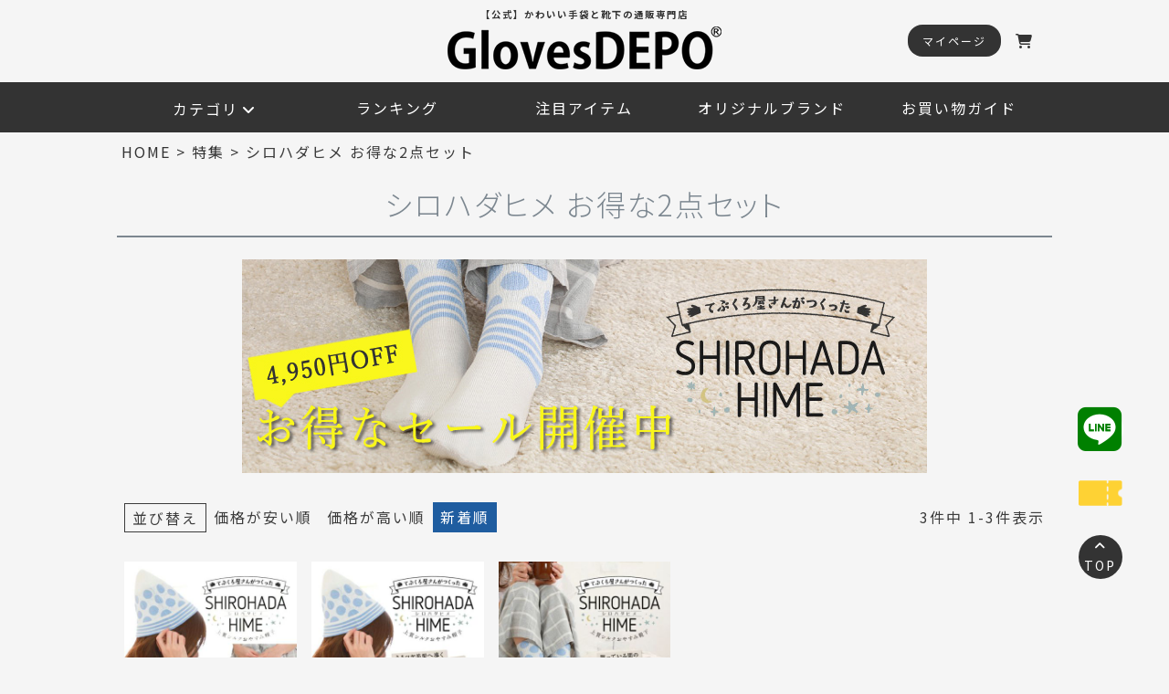

--- FILE ---
content_type: text/html;charset=UTF-8
request_url: https://www.glovesdepo.com/c/feature/shirohada-set-sale
body_size: 34019
content:
<!DOCTYPE html>
<html lang="ja"><head>
  <meta charset="UTF-8">
  
  <title>シロハダヒメ お得な2点セットカテゴリ｜GlovesDEPO（グローブデポ）</title>
  <meta name="viewport" content="width=device-width">


    <meta name="description" content="シロハダヒメ お得な2点セットカテゴリ｜かわいい手袋と靴下の通販専門店｜GlovesDEPO（グローブデポ）。1977年創立の手袋専門商社である株式会社フクシンが、当店オリジナルのかわいい商品を中心に、お客様に笑顔と暖かさをお届けします。">
    <meta name="keywords" content="手袋 通販,靴下 通販,靴下 かわいい,">
  
  <link rel="stylesheet" href="https://gloves.itembox.design/system/fs_style.css?t=20251118042546">
  <link rel="stylesheet" href="https://gloves.itembox.design/generate/theme5/fs_theme.css?t=20251216155026">
  <link rel="stylesheet" href="https://gloves.itembox.design/generate/theme5/fs_original.css?t=20251216155026">
  
  <link rel="canonical" href="https://www.glovesdepo.com/c/feature/shirohada-set-sale">
  
  
  
  
  <script>
    window._FS=window._FS||{};_FS.val={"tiktok":{"enabled":true,"pixelCode":"CUNDTLBC77UBJN9TCO4G"},"recaptcha":{"enabled":false,"siteKey":null},"clientInfo":{"memberId":"guest","fullName":"ゲスト","lastName":"","firstName":"ゲスト","nickName":"ゲスト","stageId":"","stageName":"","subscribedToNewsletter":"false","loggedIn":"false","totalPoints":"","activePoints":"","pendingPoints":"","purchasePointExpiration":"","specialPointExpiration":"","specialPoints":"","pointRate":"","companyName":"","membershipCardNo":"","wishlist":"","prefecture":""},"enhancedEC":{"ga4Dimensions":{"userScope":{"login":"{@ member.logged_in @}","stage":"{@ member.stage_order @}"}},"amazonCheckoutName":"Amazonペイメント","measurementId":"G-RT4P3VZL1X","dimensions":{"dimension1":{"key":"log","value":"{@ member.logged_in @}"},"dimension2":{"key":"mem","value":"{@ member.stage_order @}"}}},"shopKey":"gloves","device":"PC","cart":{"stayOnPage":true}};
  </script>
  
  <script src="/shop/js/webstore-nr.js?t=20251118042546"></script>
  <script src="/shop/js/webstore-vg.js?t=20251118042546"></script>
  
    <script src="//r2.future-shop.jp/fs.gloves/pc/recommend.js"></script>
  
  
  
  
  
  
    <meta property="og:title" content="シロハダヒメ お得な2点セットカテゴリ｜GlovesDEPO（グローブデポ）">
    <meta property="og:type" content="website">
    <meta property="og:url" content="https://www.glovesdepo.com/c/feature/shirohada-set-sale">
    <meta property="og:image" content="https://gloves.itembox.design/item/ogp/h-logo-renew.jpg">
    <meta property="og:site_name" content="かわいい手袋と靴下の通販専門店｜GlovesDEPO（グローブデポ）｜本店">
    <meta property="og:description" content="シロハダヒメ お得な2点セットカテゴリ｜かわいい手袋と靴下の通販専門店｜GlovesDEPO（グローブデポ）。1977年創立の手袋専門商社である株式会社フクシンが、当店オリジナルのかわいい商品を中心に、お客様に笑顔と暖かさをお届けします。">
  
  
  
    <script type="text/javascript" >
      document.addEventListener('DOMContentLoaded', function() {
        _FS.CMATag('{"fs_member_id":"{@ member.id @}","fs_page_kind":"category","fs_category_url":"feature+shirohada-set-sale"}')
      })
    </script>
  
  
    <script>
      !function (w, d, t) {
        w.TiktokAnalyticsObject=t;var ttq=w[t]=w[t]||[];ttq.methods=["page","track","identify","instances","debug","on","off","once","ready","alias","group","enableCookie","disableCookie"],ttq.setAndDefer=function(t,e){t[e]=function(){t.push([e].concat(Array.prototype.slice.call(arguments,0)))}};for(var i=0;i<ttq.methods.length;i++)ttq.setAndDefer(ttq,ttq.methods[i]);ttq.instance=function(t){for(var e=ttq._i[t]||[],n=0;n<ttq.methods.length;n++)ttq.setAndDefer(e,ttq.methods[n]);return e},ttq.load=function(e,n){var i="https://analytics.tiktok.com/i18n/pixel/events.js";ttq._i=ttq._i||{},ttq._i[e]=[],ttq._i[e]._u=i,ttq._t=ttq._t||{},ttq._t[e]=+new Date,ttq._o=ttq._o||{},ttq._o[e]=n||{},ttq._partner = ttq._partner || "FutureShop";var o=document.createElement("script");o.type="text/javascript",o.async=!0,o.src=i+"?sdkid="+e+"&lib="+t;var a=document.getElementsByTagName("script")[0];a.parentNode.insertBefore(o,a)};
        ttq.load('CUNDTLBC77UBJN9TCO4G');
        ttq.page();
      }(window, document, 'fsttq');
    </script>
  
  <link rel="stylesheet" href="https://cdnjs.cloudflare.com/ajax/libs/font-awesome/6.6.0/css/all.min.css" integrity="sha512-Kc323vGBEqzTmouAECnVceyQqyqdsSiqLQISBL29aUW4U/M7pSPA/gEUZQqv1cwx4OnYxTxve5UMg5GT6L4JJg==" crossorigin="anonymous" referrerpolicy="no-referrer" />

<!-- 「源ノ角ゴシック」と「Noto Sans CJK JP」は同じ -->
<link rel="preconnect" href="https://fonts.googleapis.com">
<link rel="preconnect" href="https://fonts.gstatic.com" crossorigin>
<link href="https://fonts.googleapis.com/css2?family=Noto+Sans+JP:wght@100..900&display=swap" rel="stylesheet">

<!-- 0px～768px -->
<!--
<link href="https://gloves.itembox.design/item/css/re2/index-device.css" media="only screen and (max-width:768px)" rel="stylesheet" type="text/css" />
-->

<!-- 769px～ -->
<!--
<link href="https://gloves.itembox.design/item/css/re/index.css" media="only screen and (min-width:769px)" rel="stylesheet" type="text/css" />
-->

<!-- ヒートマップ(Clarity) -->
<script type="text/javascript">
    (function(c,l,a,r,i,t,y){
        c[a]=c[a]||function(){(c[a].q=c[a].q||[]).push(arguments)};
        t=l.createElement(r);t.async=1;t.src="https://www.clarity.ms/tag/"+i;
        y=l.getElementsByTagName(r)[0];y.parentNode.insertBefore(t,y);
    })(window, document, "clarity", "script", "j66cxcch16");
</script>

<!-- Fontawsome -->
<script src="https://kit.fontawesome.com/de0ddee49e.js" crossorigin="anonymous"></script>
<script async src="https://www.googletagmanager.com/gtag/js?id=G-RT4P3VZL1X"></script>

<script><!--
_FS.setTrackingTag('%3C%21--+Global+site+tag+%28gtag.js%29+-+Google+Ads%3A+540769779+--%3E%0A%3Cscript+async+src%3D%22https%3A%2F%2Fwww.googletagmanager.com%2Fgtag%2Fjs%3Fid%3DAW-540769779%22%3E%3C%2Fscript%3E%0A%3Cscript%3E%0A++window.dataLayer+%3D+window.dataLayer+%7C%7C+%5B%5D%3B%0A++function+gtag%28%29%7BdataLayer.push%28arguments%29%3B%7D%0A++gtag%28%27js%27%2C+new+Date%28%29%29%3B%0A%0A++gtag%28%27config%27%2C+%27AW-540769779%27%29%3B%0A%3C%2Fscript%3E%0A%0A%3C%21--+LINE+Tag+Base+Code+--%3E%0A%3C%21--+Do+Not+Modify+--%3E%0A%3Cscript%3E%0A%28function%28g%2Cd%2Co%29%7B%0A++g._ltq%3Dg._ltq%7C%7C%5B%5D%3Bg._lt%3Dg._lt%7C%7Cfunction%28%29%7Bg._ltq.push%28arguments%29%7D%3B%0A++var+h%3Dlocation.protocol%3D%3D%3D%27https%3A%27%3F%27https%3A%2F%2Fd.line-scdn.net%27%3A%27http%3A%2F%2Fd.line-cdn.net%27%3B%0A++var+s%3Dd.createElement%28%27script%27%29%3Bs.async%3D1%3B%0A++s.src%3Do%7C%7Ch%2B%27%2Fn%2Fline_tag%2Fpublic%2Frelease%2Fv1%2Flt.js%27%3B%0A++var+t%3Dd.getElementsByTagName%28%27script%27%29%5B0%5D%3Bt.parentNode.insertBefore%28s%2Ct%29%3B%0A++++%7D%29%28window%2C+document%29%3B%0A_lt%28%27init%27%2C+%7B%0A++customerType%3A+%27lap%27%2C%0A++tagId%3A+%2794759542-982d-4678-8a53-198440f15d58%27%0A%7D%29%3B%0A_lt%28%27send%27%2C+%27pv%27%2C+%5B%2794759542-982d-4678-8a53-198440f15d58%27%5D%29%3B%0A%3C%2Fscript%3E%0A%3Cnoscript%3E%0A++%3Cimg+height%3D%221%22+width%3D%221%22+style%3D%22display%3Anone%22%0A+++++++src%3D%22https%3A%2F%2Ftr.line.me%2Ftag.gif%3Fc_t%3Dlap%26t_id%3D94759542-982d-4678-8a53-198440f15d58%26e%3Dpv%26noscript%3D1%22+%2F%3E%0A%3C%2Fnoscript%3E%0A%3C%21--+End+LINE+Tag+Base+Code+--%3E%0A%3Cscript+type%3D%22text%2Fjavascript%22%3Ercm_user_id+%3D%27%7B%40+member.id+%40%7D%27%3B%3C%2Fscript%3E%0A%3C%21--+Meta+Pixel+Code+--%3E%0A%3Cscript%3E%0A%21function%28f%2Cb%2Ce%2Cv%2Cn%2Ct%2Cs%29%0A%7Bif%28f.fbq%29return%3Bn%3Df.fbq%3Dfunction%28%29%7Bn.callMethod%3F%0An.callMethod.apply%28n%2Carguments%29%3An.queue.push%28arguments%29%7D%3B%0Aif%28%21f._fbq%29f._fbq%3Dn%3Bn.push%3Dn%3Bn.loaded%3D%210%3Bn.version%3D%272.0%27%3B%0An.queue%3D%5B%5D%3Bt%3Db.createElement%28e%29%3Bt.async%3D%210%3B%0At.src%3Dv%3Bs%3Db.getElementsByTagName%28e%29%5B0%5D%3B%0As.parentNode.insertBefore%28t%2Cs%29%7D%28window%2C+document%2C%27script%27%2C%0A%27https%3A%2F%2Fconnect.facebook.net%2Fen_US%2Ffbevents.js%27%29%3B%0Afbq%28%27init%27%2C+%271118059730450422%27%29%3B%0Afbq%28%27track%27%2C+%27PageView%27%29%3B%0A%3C%2Fscript%3E%0A%3Cnoscript%3E%3Cimg+height%3D%221%22+width%3D%221%22+style%3D%22display%3Anone%22%0Asrc%3D%22https%3A%2F%2Fwww.facebook.com%2Ftr%3Fid%3D1118059730450422%26ev%3DPageView%26noscript%3D1%22%0A%2F%3E%3C%2Fnoscript%3E%0A%3C%21--+End+Meta+Pixel+Code+--%3E%0A%0A%0A%0A%3Cscript%3E%0Afbq%28%27track%27%2C+%27ViewContent%27%2C+%7B%0Acontent_ids%3A+%27%27%2C%0Acontent_category%3A+%27product%27%2C%0Acontent_name%3A+%27%27%2C%0Acontent_type%3A+%27product%27%2C%0Acurrency%3A+%27JPY%27%2C%0Avalue%3A+%27%27%0A%7D%29%3B%0A%3C%2Fscript%3E');
--></script>
</head>
<body class="fs-body-category fs-body-category-shirohada-set-sale" id="fs_ProductCategory">

<div class="fs-l-page">
<div id="page_top"></div>
<style>

.fs-c-subgroup {
    max-width: 1024px;
    margin: 1rem auto;
    padding: 0 0.5rem;
}

@media screen and (min-width: 1025px){
.fs-c-breadcrumb {
    margin-top: 145px;
}
}

.fs-c-breadcrumb {
    font-size: min(3vw,1rem);
    padding: 0.25rem;
}
.fs-l-main {
    margin-top: 0;
}
h1.fs-c-heading.fs-c-heading--page {
    font-size: min(5.4vw,2rem) !important;
    padding: 1rem;
}
.fs-c-sortItems {
    font-size: unset;
}
.fs-c-productListItem__productName {
    font-size: min(4vw,1.25rem);
}
.fs-c-productPrice__main__label {
    font-size: min(3.6vw,.875rem);
}
button.fs-c-button--addToCart--list.fs-c-button--plain {
    color: white;
    background: #333;
    padding: 0.25rem .5rem;
    border-radius: 0.5rem;
/*
    font-size: min(4.4vw,1.25rem);
*/
}

.fs-c-productListItem__notice {
    background: #e30000 !important;
    color: white;
    padding: 0.5rem 0 !important;
    font-weight: bold;
    font-size: min(4vw,1.125rem);
}
.fs-c-price {
    font-size: 120%;
}

@media screen and (max-width: 1024px){
.fs-c-breadcrumb {
    margin-top: 60px;
}
}

/**/
.fs-c-button--plain {
    background: #333;
    color: white;
    font-size: min(3.6vw,1rem);
    padding: 0.25rem 0.5rem;
    border-radius: 0.25rem;
}
.fs-c-productListItem__control a{
    color: white;
}
.fs-c-productListItem__viewMoreImageButton {
    display: none;
}
.fs-c-productPrice__main__label {
    font-size: min(3.6vw,1rem);
}
.fs-c-buttonContainer a{
text-decoration:none;
border-radius: 0.5rem;
}
button.fs-c-button--addToCart--list.fs-c-button--plain:hover{
text-decoration:none;
}
.fs-c-productListItem__control a:hover {
    color: white;
    text-decoration: none;
}

/**/
span.fs-c-button__label {
    font-size: min(4vw,.875rem);
}
.fs-c-button--primary {
    padding: 0.5rem;
}
.fs-c-button--primary:before{
    paddingright: 0.25rem;
    font-family: "Font Awesome 5 Free";
    content: "\f218";
    font-weight:bold;
    font-size: 80%;
}
.fs-c-button--secondary {
    padding: 0.5rem;
}
.fs-c-variationCart > li {
    grid-template-columns: 1fr 3em 148px;
}

.fs-c-variationCart > li:has(> :nth-child(4)) {
  grid-template-columns: 64px 1fr 40px 148px;
}
.fs-c-variationCart__variationName__shippingDate, .fs-c-variationCart__variationName__stock {
    font-size: 100%;
    background: #e30000;
    padding: 0.125rem 0.5rem;
    width: fit-content;
    color: white;
}

.fs-c-variationCart > li {
    margin-bottom: 1.5rem;
}
.fs-c-variationCart > li:last-child{
    margin-bottom: 0;
}

.fs-c-productCarouselMainImage__expandButton {
    display: none;
}

figcaption.fs-c-productCarouselMainImage__thumbnail__caption {
    line-height: 1.0;
    padding: 0.25rem;
}

</style>
<header>
<div class="sp_header_fixed">
  <div class="logo_menu">
    <a href="/">
      <div class="catchCopy">【公式】かわいい手袋と靴下の通販専門店</div>
      <img src="https://gloves.itembox.design/item/images/hon_renew/demo/logo.png" alt="ロゴ">
    </a>
  </div>
  <div class="menu">
    <div class="mypage mypage_sp-hide"><a href="/my/top"><span>マイページ</span></a></div>
    <div class="mypage mypage_tab_hide"><a href="/my/top"><span><i class="fa-solid fa-user"></i></span></a></div>
    <div class="cart">
      <a href="/p/cart"><i class="fa-solid fa-cart-shopping"></i></a>
    </div>
  </div>
  <div class="menu">
    <div class="ham_menu tab_show">
      <input type="checkbox" id="menu-btn-check">
      <label for="menu-btn-check" class="menu-btn"><span></span></label>

<style>
.catchCopy {
    font-size: min(2.8vw, 0.65rem);
    letter-spacing: 2px;
    font-weight: bold;
}
</style>
<div class="sp_ham_menu_wrap">
<h2 class="top_subTitle top_subTitle_sp">メニュー<span>MENU</span></h2>
          <ul class="ham_menu_icon">
            <li><a href="/p/register"><i class="fa-solid fa-file-pen"></i><span>新規登録</span></a></li>
            <li><a href="/my/top"><i class="fa-solid fa-arrow-right-to-bracket fa-flip-horizontal"></i><span>ログイン</span></a></li>
            <li><a href="/my/wishlist"><i class="fa-solid fa-heart"></i><span>お気に入り</span></a></li>
            <li><a href="/p/cart"><i class="fa-solid fa-cart-shopping"></i><span>カート確認</span></a></li>
            <li><a href="/my/top"><i class="fa-solid fa-user"></i><span>マイページ</span></a></li>
            <li><a href="/f/shopping_guide"><i class="fa-solid fa-book"></i><span>お買い物ガイド</span></a></li>
          </ul>
<div class="category top_common_margin">
  <h2 class="top_subTitle top_subTitle_sp">商品カテゴリ<span>CATEGORY</span></h2>
  <div class="search">
    <!-- サーチ共通部分 -->
    <form action="/p/search" method="get" autocomplete="off">
  <div class="search_box">
    <span class="search_text">
      <input style="border:none;" type="text" name="keyword" maxlength="100" placeholder="Search">
    </span>
    <span class="search_icon">
      <input type="submit" value="&#xf002;" class="search_icon">
    </span>
  </div>
</form>
<div class="attention_keyword">注目のキーワード</div>
  <ul><!-- /p/search?keyword=★★★ -->
    <li><a href="/c/tebukuroya_socks/socks_moko">モコモコソックス</a></li>
    <li><a href="/c/outlet">アウトレット</a></li>
    <li><a href="/p/search?keyword=手袋 スマホ レディース">手袋 スマホ レディース</a></li>
    <li><a href="/p/search?keyword=ウールダスター">ウールダスター</a></li>
    <li><a href="/p/search?keyword=アルコスナイフ">アルコスナイフ</a></li>
    <li><a href="/c/tebukuroya_socks/socks_moko">てぶくろ屋さんがつくった靴下</a></li>
    <li><a href="/p/search?keyword=手袋">手袋</a></li>
    <li><a href="/p/search?keyword=ネックウォーマー">ネックウォーマー</a></li>
    <li><a href="/p/search?keyword=シルク">シルク</a></li>
    <li><a href="/p/search?keyword=マフラー">マフラー</a></li>
    <li><a href="/p/search?keyword=ストール">ストール</a></li>
    <li><a href="/p/search?keyword=5本指">5本指</a></li>
    <li><a href="/p/search?keyword=スリッパ">スリッパ</a></li>
    <li><a href="/p/search?keyword=エコバッグ">エコバッグ</a></li>
    <li><a href="/p/search?keyword=ミニ財布">ミニ財布</a></li>
    <li><a href="/p/search?keyword=マスク">マスク</a></li>
  </ul>
</div>

      <details>
        <summary>てぶくろ屋さんがつくった靴下</summary>
        <ul>
          <li><a href="/c/tebukuroya_socks/socks_moko">モコモコソックス</a></li>
          <li><a href="/c/tebukuroya_socks/tebukuroya_socks_room">ルームソックス</a></li>
          <li><a href="/c/tebukuroya_socks/tebukuroya_socks_ss/tebukuroya_socks_ss_out">温度調節ソックス</a></li>
          <li><a href="/c/tebukuroya_socks/tebukuroya_socks_ss/tebukuroya_socks_ss_french">爽やかリネンソックス</a></li>
          <li><a href="/c/tebukuroya_socks/tebukuroya_socks_ss/tebukuroya_socks_ss_mino">さっぱり美濃和紙ソックス</a></li>
          <li><a href="/c/tebukuroya_socks/tebukuroya_socks_ss/tebukuroya_socks_ss_cotton">プレミアコットンソックス</a></li>
          <li><a href="/c/tebukuroya_socks/tebukuroya_socks_ss/tebukuroya_socks_ss_silk">シルクソックス</a></li>
          <li><a href="/c/tebukuroya_socks/tebukuroya_socks_ss/footcover">フットカバー</a></li>
          <li><a href="/c/tebukuroya_socks/tebukuroya_socks_tights">その他一般ソックス・タイツなど</a></li>
        </ul>
        <a class="more_link" href="/c/tebukuroya_socks">てぶくろ屋さんがつくった靴下を<br>もっと見る</a>
      </details>

    <details>
      <summary>あったかアイテム</summary>
        <ul>
          <li><a href="/c/attaka_item/attaka_item_scarf/neck_stool">マフラー(大判)</a></li>
          <li><a href="/c/attaka_item/attaka_item_scarf/neck_short-scarf">マフラー(ショート・ティペット)</a></li>
          <li><a href="/c/attaka_item/attaka_item_neckwarmer">ネックウォーマー</a></li>
          <li><a href="/c/attaka_item/attaka_item_head">帽子・キャップなど</a></li>
        </ul>
        <a class="more_link" href="/c/attaka_item">あったかアイテムを<br>もっと見る</a>
      </details>

      <details>
              <summary>あったか手袋</summary>
              <ul>
                <li><a href="/c/attaka_gloves/attaka_gloves_ladys">レディース</a></li>
                <li><a href="/c/attaka_gloves/attaka_gloves_mens">メンズ</a></li>
                <li><a href="/c/attaka_gloves/attaka_gloves_kids">キッズ</a></li>
                <li><a href="/c/attaka_gloves/attaka_gloves_babys">ベビー</a></li>
              </ul>
        <a class="more_link" href="/c/attaka_gloves">あったか手袋を<br>もっと見る</a>
            </details>

    <details>
      <summary>UVカット手袋・アームカバー</summary>
        <ul>
          <li><a href="/c/uv_care_item/uv_cut_glove/uv_glove_short">ショート</a></li>
          <li><a href="/c/uv_care_item/uv_cut_glove/uv_glove_semi-long">セミロング</a></li>
          <li><a href="/c/uv_care_item/uv_cut_glove/uv_glove_long">ロング</a></li>
          <li><a href="/c/uv_care_item/uv_cut_glove/uv_glove_so-long">超ロング</a></li>
          <li><a href="/c/uv_care_item/uv_cut_glove/uv_glove_daizu">大豆繊維</a></li>
          <li><a href="/c/uv_care_item/uv_cut_glove/uv_glove_organiccotton">オーガニックコットン</a></li>
          <li><a href="/c/uv_care_item/uv_cut_glove/uv_glove_silk">シルク</a></li>
          <li><a href="/c/uv_care_item/uv_cut_glove/uv_glove_cool">接触冷感</a></li>
        </ul>
        <a class="more_link" href="/c/uv_care_item/uv_cut_glove">UVカット手袋・アームカバーを<br>もっと見る</a>
      </details>

      <details>
        <summary>UVケアアイテム</summary>
        <ul>
          <li><a href="/c/uv_care_item/uv_scarf">スカーフ・ストール</a></li>
          <li><a href="/c/uv_care_item/uv_taisaku_item_parasol">晴雨兼用傘</a></li>
          <li><a href="/c/uv_care_item/uv_taisaku_item_cap">帽子</a></li>
          <li><a href="/c/uv_care_item/sunglasses">サングラス</a></li>
          <li><a href="/c/uv_care_item/cool_items">クールアイテム</a></li>
        </ul>
        <a class="more_link" href="/c/uv_care_item">UVケアアイテムを<br>もっと見る</a>
      </details>



            <details>
              <summary>ecuvo,</summary>
              <ul>
                <li><a href="/c/feature/feature_brand/ecuvo/ecuvo_ss">春夏アイテム</a></li>
                <li><a href="/c/feature/feature_brand/ecuvo/ecuvo_aw">秋冬アイテム</a></li>
                <li><a href="/c/feature/feature_brand/ecuvo/ecuvo_apparel">アパレル</a></li>
                <li><a href="/c/feature/feature_brand/ecuvo/ecuvo_towel">タオル</a></li>
                <li><a href="/c/feature/feature_brand/ecuvo/ecuvo_single_unit_sale">片手片足販売</a></li>
              </ul>
        <a class="more_link" href="/c/feature/feature_brand/ecuvo/">ecuvo,を<br>もっと見る</a>
            </details>

            <details>
              <summary>%(PERCENT)</summary>
              <ul>
                <li><a href="/c/percent/percent_glove">手袋・アームカバー</a></li>
                <li><a href="/c/percent/percent_socks">靴下</a></li>
                <li><a href="/c/percent/percent_knitcap_mask">帽子・マスク・つけ袖など</a></li>
                <li><a href="/c/percent/percent_scarf">首周り</a></li>
                <li><a href="/c/percent/percent_bag">バッグ・ポーチ</a></li>
                <li><a href="/c/percent/percent_towel">タオル</a></li>
              </ul>
        <a class="more_link" href="/c/percent/">%(PERCENT)を<br>もっと見る</a>
            </details>

            <details>
              <summary>生活雑貨</summary>
              <ul>
                <li><a href="/c/household/household_towel">タオル</a></li>
                <li><a href="/c/household/cleaner">掃除用品</a></li>
                <li><a href="/c/household/kitchen">キッチン用品</a></li>
                <li><a href="/c/household/kitchen/arcos">アルコスナイフ</a></li>
                <li><a href="/c/household/slipper">スリッパ</a></li>
                <li><a href="/c/household/household_bag">バッグ・ポーチ</a></li>
                <li><a href="/c/household/household_flower">お花</a></li>
                <li><a href="/c/household/household_apparel">アパレル</a></li>
                <li><a href="/c/household/household_wallet">財布</a></li>
              </ul>
        <a class="more_link" href="/c/household/">生活雑貨を<br>もっと見る</a>
    </details>

            <details>
              <summary>アウトレット</summary>
              <ul>
                <li><a href="/c/outlet">アウトレット商品</a></li>
              </ul>
        <a class="more_link" href="/c/outlet">アウトレット商品<br>もっと見る</a>
    </details>
            
  </div>
<div class="bg_gray">
      <ul class="main_guide_lists">
        <li>
          <div class="main_guide_title">ご利用ガイド</div>
          <ul class="sub_guide_lists">
            <li><a href="/p/about/shipping-payment">送料・お支払い方法</a></li>
            <li><a href="/p/about/terms">特定商取引法に基づく表示</a></li>
            <li><a href="/c/you-pack">東京23区ゆうパック受け取り</a></li>
            <li><a href="/p/about/privacy-policy">個人情報の取り扱い</a></li>
            <li><a href="/f/faq">よくある質問</a></li>
            <li><a href="/f/contact">お問い合わせ</a></li>
          </ul>
        </li>
        <li>
          <div class="main_guide_title">会員サービス</div>
          <ul class="sub_guide_lists">
            <li><a href="/my/top">ログイン/マイページ</a></li>
            <li><a href="/p/register">新規会員登録</a></li>
            <li><a href="/p/newsletter/subscribe">メルマガ購読</a></li>
            <li><a href="/my/wishlist">お気に入り登録一覧</a></li>
          </ul>
        </li>
        <li>
          <div class="main_guide_title">コンテンツ</div>
          <ul class="sub_guide_lists">
            <li><a href="/f/how_to_coupon">クーポンについて</a></li>
            <li><a href="/f/wrapping">ラッピングサービス</a></li>
            <li><a href="/f/reviews">お客様レビュー</a></li>
            <li><a href="/f/name-ying-service">名入れサービス</a></li>
          </ul>
        </li>
      </ul>
      <div class="footer_about">
      <div class="about_campany">
        <div class="about_campany_title">運営会社</div>
        <div class="about_campany_info">
          <img src="https://gloves.itembox.design/item/images/hon_renew/demo/fukushin_logo.png" alt="フクシン ロゴ">
          <div class="about_campany_info_text">
            株式会社フクシン<a href="https://www.fukushin.co.jp/"><i class="fa-solid fa-arrow-up-right-from-square"></i></a><br>
            香川県東かがわ市白鳥78番地1<br>
            TEL:0879-48-0183<br>
            FAX:2879-24-1070<br>
            Mail:info@glovesdepo.com
          </div>
        </div>
      </div>
      <div class="about_sdgs">
        <img src="https://gloves.itembox.design/item/images/hon_renew/demo/SDGs.png" alt="SDGs ロゴ">
        <p>フクシンはSDGsを推進しています。<br>詳しくは<a href="https://www.fukushin.co.jp/act-sdgs/">こちら<i class="fa-solid fa-arrow-up-right-from-square"></i></a></p>
      </div>
    </div>
<ul class="sns sns_sp">
      <li><a href="https://lin.ee/IXv09zw"><i class="fa-brands fa-line fa-3x"></i></a></li>
      <li><a href="https://www.instagram.com/glovesdepo/"><i class="fa-brands fa-instagram fa-3x"></i></a></li>
      <li><a href="https://www.facebook.com/Gloves-DEPO-%E3%82%B0%E3%83%AD%E3%83%BC%E3%83%96%E3%83%87%E3%83%9D-1415514948724909/"><i class="fa-brands fa-facebook fa-3x"></i></a></li>
      <li><a href="https://twitter.com/glovesdepo"><i class="fa-brands fa-x-twitter fa-3x"></i></a></li>
      <li><a href="https://vt.tiktok.com/ZSN338FH8/"><i class="fa-brands fa-tiktok fa-3x"></i></a></li>
      <li><a href="https://www.youtube.com/channel/UCJsl_64ccZTiMKXsZIpEzCg"><i class="fa-brands fa-youtube fa-3x"></i></a></li>
    </ul>

        </div><!-- bg_gray end -->
      </div><!-- sp_ham_menu_wrap end -->
    </div><!-- SP hum menu end -->
  </div><!-- menu end -->
<!--</div><!-- sp_header_fixed -->
</div>
<div class="pc_header_fixed">
  <div class="logo_menu">
    <a href="/">
      <div class="catchCopy">【公式】かわいい手袋と靴下の通販専門店</div>
      <img src="https://gloves.itembox.design/item/images/hon_renew/demo/logo.png" alt="ロゴ">
    </a>
    <div class="menu">
      <div class="mypage"><a href="/my/top"><span>マイページ</span></a></div>
      <div class="cart">
      <a href="/p/cart"><i class="fa-solid fa-cart-shopping"></i></a>
    </div>
  </div>
</div>
<style>
.category_pc_wrap .search ul {
    line-height: 2;
    margin: 1rem auto 0;
    justify-content: flex-start;
}
.category_pc_wrap .search ul li {
    width: auto;
    padding: 0;
    margin-right: 1rem;
}
</style>

<nav>
  <ul>
    <li class="turn">
<!--
      <a class="main_link" href="">カテゴリ<i class="fa-solid fa-angle-down turn"></i></a>
-->
      <div class="main_link">カテゴリ<i class="fa-solid fa-angle-down turn"></i></div>

      <div class="category_pc_wrap">
        <div class="search top_common_margin">
        <!-- サーチ共通部分 -->
        <form action="/p/search" method="get" autocomplete="off">
  <div class="search_box">
    <span class="search_text">
      <input style="border:none;" type="text" name="keyword" maxlength="100" placeholder="Search">
    </span>
    <span class="search_icon">
      <input type="submit" value="&#xf002;" class="search_icon">
    </span>
  </div>
</form>
<div class="attention_keyword">注目のキーワード</div>
  <ul><!-- /p/search?keyword=★★★ -->
    <li><a href="/c/tebukuroya_socks/socks_moko">モコモコソックス</a></li>
    <li><a href="/c/outlet">アウトレット</a></li>
    <li><a href="/p/search?keyword=手袋 スマホ レディース">手袋 スマホ レディース</a></li>
    <li><a href="/p/search?keyword=ウールダスター">ウールダスター</a></li>
    <li><a href="/p/search?keyword=アルコスナイフ">アルコスナイフ</a></li>
    <li><a href="/c/tebukuroya_socks/socks_moko">てぶくろ屋さんがつくった靴下</a></li>
    <li><a href="/p/search?keyword=手袋">手袋</a></li>
    <li><a href="/p/search?keyword=ネックウォーマー">ネックウォーマー</a></li>
    <li><a href="/p/search?keyword=シルク">シルク</a></li>
    <li><a href="/p/search?keyword=マフラー">マフラー</a></li>
    <li><a href="/p/search?keyword=ストール">ストール</a></li>
    <li><a href="/p/search?keyword=5本指">5本指</a></li>
    <li><a href="/p/search?keyword=スリッパ">スリッパ</a></li>
    <li><a href="/p/search?keyword=エコバッグ">エコバッグ</a></li>
    <li><a href="/p/search?keyword=ミニ財布">ミニ財布</a></li>
    <li><a href="/p/search?keyword=マスク">マスク</a></li>
  </ul>
</div>


        <ul class="main_category_lists">
<li class="cat_socks">
	<div class="main_category">
		<a href="/c/tebukuroya_socks">
			<div class="main_category_name">てぶくろ屋さんがつくった靴下</div>
			<i class="fa-solid fa-chevron-right fa-lg"></i>
		</a>
	</div>
	<ul class="sub_category_lists">
		<li><a href="/c/tebukuroya_socks/socks_moko">モコモコソックス</a></li>
		<li><a href="/c/tebukuroya_socks/tebukuroya_socks_room">ルームソックス</a></li>
		<li><a href="/c/tebukuroya_socks/tebukuroya_socks_ss/tebukuroya_socks_ss_out">温度調節</a></li>
		<li><a href="/c/tebukuroya_socks/tebukuroya_socks_ss/tebukuroya_socks_ss_french">爽やかリネン</a></li>
		<li><a href="/c/tebukuroya_socks/tebukuroya_socks_ss/tebukuroya_socks_ss_mino">さっぱり美濃和紙</a></li>
		<li><a href="/c/tebukuroya_socks/tebukuroya_socks_ss/tebukuroya_socks_ss_cotton">プレミアコットン</a></li>
		<li><a href="/c/tebukuroya_socks/tebukuroya_socks_ss/tebukuroya_socks_ss_silk">シルクソックス</a></li>
		<li><a href="/c/tebukuroya_socks/tebukuroya_socks_ss/footcover">フットカバー</a></li>
		<li><a href="/c/tebukuroya_socks/tebukuroya_socks_tights">その他一般ソックス・タイツなど</a></li>
	</ul>
</li>
<!--
<li class="attaka-item">
-->
<li class="cat_hot_items">
	<div class="main_category">
		<a href="/c/attaka_item/">
			<div class="main_category_name">あったかアイテム</div>
			<i class="fa-solid fa-chevron-right fa-lg"></i>
		</a>
	</div>
	<ul class="sub_category_lists">
		<li><a href="/c/attaka_item/attaka_item_scarf/neck_stool">マフラー(大判)</a></li>
		<li><a href="/c/attaka_item/attaka_item_scarf/neck_short-scarf">マフラー(ショート・ティペット)</a></li>
		<li><a href="/c/attaka_item/attaka_item_neckwarmer">ネックウォーマー</a></li>
		<li><a href="/c/attaka_item/attaka_item_head">帽子・キャップなど</a></li>
	</ul>
</li>
<li class="cat_gloves">
	<div class="main_category">
		<a href="/c/attaka_gloves">
			<div class="main_category_name">あったか手袋</div>
			<i class="fa-solid fa-chevron-right fa-lg"></i>
		</a>
	</div>
	<ul class="sub_category_lists">
		<li><a href="/c/attaka_gloves/attaka_gloves_ladys">レディース</a></li>
		<li><a href="/c/attaka_gloves/attaka_gloves_mens">メンズ</a></li>
		<li><a href="/c/attaka_gloves/attaka_gloves_kids">キッズ</a></li>
		<li><a href="/c/attaka_gloves/attaka_gloves_babys">ベビー</a></li>
	</ul>
</li>
<li class="cat_ecuvo">
	<div class="main_category">
		<a href="/c/feature/feature_brand/ecuvo">
			<div class="main_category_name">ecuvo,</div>
			<i class="fa-solid fa-chevron-right fa-lg"></i>
		</a>
	</div>
	<ul class="sub_category_lists">
		<li><a href="/c/feature/feature_brand/ecuvo/ecuvo_ss">春夏アイテム</a></li>
		<li><a href="/c/feature/feature_brand/ecuvo/ecuvo_aw">秋冬アイテム</a></li>
		<li><a href="/c/feature/feature_brand/ecuvo/ecuvo_apparel">アパレル</a></li>
		<li><a href="/c/feature/feature_brand/ecuvo/ecuvo_towel">タオル</a></li>
		<li><a href="/c/feature/feature_brand/ecuvo/ecuvo_single_unit_sale">片手片足販売</a></li>
	</ul>
</li>
<li class="cat_percent">
	<div class="main_category">
		<a href="/c/percent">
			<div class="main_category_name">％(PERCENT)</div>
			<i class="fa-solid fa-chevron-right fa-lg"></i>
		</a>
	</div>
	<ul class="sub_category_lists">
		<li><a href="/c/percent/percent_glove">手袋・アームカバー</a></li>
		<li><a href="/c/percent/percent_socks">靴下</a></li>
		<li><a href="/c/percent/percent_knitcap_mask">帽子・マスク・つけ袖など</a></li>
		<li><a href="/c/percent/percent_scarf">首周り</a></li>
		<li><a href="/c/percent/percent_bag">バッグ・ポーチ</a></li>
		<li><a href="/c/percent/percent_towel">タオル</a></li>
	</ul>
</li>
<li class="cat_zakka">
	<div class="main_category">
		<a href="/c/household">
			<div class="main_category_name">生活雑貨</div>
			<i class="fa-solid fa-chevron-right fa-lg"></i>
		</a>
	</div>
	<ul class="sub_category_lists">
		<li><a href="/c/household/cleaner">掃除用品</a></li>
		<li><a href="/c/household/kitchen">キッチン用品</a></li>
		<li><a href="/c/household/kitchen/arcos">アルコスナイフ</a></li>
		<li><a href="/c/household/slipper">スリッパ</a></li>
		<li><a href="/c/household/household_bag">バッグ・ポーチ</a></li>
		<li><a href="/c/household/household_flower">お花</a></li>
		<li><a href="/c/household/household_apparel">アパレル</a></li>
		<li><a href="/c/household/household_wallet">財布</a></li>
	</ul>
</li>
<li class="cat_uv_item">
	<div class="main_category">
		<a href="/c/uv_care_item">
			<div class="main_category_name">UVケアアイテム</div>
			<i class="fa-solid fa-chevron-right fa-lg"></i>
		</a>
	</div>
	<ul class="sub_category_lists">
		<li><a href="https://www.glovesdepo.com/c/uv_care_item/uv_scarf">スカーフ・ストール・首周り</a></li>
		<li><a href="/c/uv_care_item/uv_taisaku_item_parasol">晴雨兼用傘</a></li>
		<li><a href="/c/uv_care_item/uv_taisaku_item_cap">帽子</a></li>
		<li><a href="/c/uv_care_item/sunglasses">サングラス</a></li>
		<li><a href="/c/uv_care_item/cool_items">クールアイテム</a></li>
	</ul>
</li>
<li class="cat_uvgloves">
	<div class="main_category">
		<a href="/c/uv_care_item/uv_cut_glove">
			<div class="main_category_name">UVカット手袋・アームカバー</div>
			<i class="fa-solid fa-chevron-right fa-lg"></i>
		</a>
	</div>
	<ul class="sub_category_lists">
		<li><a href="/c/uv_care_item/uv_cut_glove/uv_glove_short">ショート</a></li>
		<li><a href="/c/uv_care_item/uv_cut_glove/uv_glove_semi-long">セミロング</a></li>
		<li><a href="/c/uv_care_item/uv_cut_glove/uv_glove_long">ロング</a></li>
		<li><a href="/c/uv_care_item/uv_cut_glove/uv_glove_so-long">超ロング</a></li>
		<li><a href="/c/uv_care_item/uv_cut_glove/uv_glove_daizu">大豆繊維</a></li>
		<li><a href="/c/uv_care_item/uv_cut_glove/uv_glove_organiccotton">オーガニックコットン</a></li>
		<li><a href="/c/uv_care_item/uv_cut_glove/uv_glove_silk">シルク</a></li>
		<li><a href="/c/uv_care_item/uv_cut_glove/uv_glove_cool">接触冷感</a></li>
	</ul>
</li>
<!--
<li class="attaka-item">
-->
<li class="cat_outlet">
	<div class="main_category">
		<a href="/c/outlet">
			<div class="main_category_name">アウトレット</div>
			<i class="fa-solid fa-chevron-right fa-lg"></i>
		</a>
	</div>
	<ul class="sub_category_lists">
		<li><a href="/c/outlet">アウトレット商品</a></li>
	</ul>
</li>
</ul>
            </div>
          </li>
        <li><a class="main_link" href="/#ranking">ランキング</a></li>
        <!-- ↓季節により調整↓ -->
        <li><a class="main_link" href="/c/tebukuroya_socks/socks_moko">注目アイテム</a></li>
        <!-- ↑季節により調整↑ -->
        <li><a class="main_link" href="/#original_brand">オリジナルブランド</a></li>
        <li><a class="main_link" href="/f/shopping_guide">お買い物ガイド</a></li>
      </ul>
    </nav>
  </div>
</header>
<!-- **パンくずリストパーツ （システムパーツ） ↓↓ -->
<nav class="fs-c-breadcrumb">
<ol class="fs-c-breadcrumb__list">
<li class="fs-c-breadcrumb__listItem">
<a href="/">HOME</a>
</li>
<li class="fs-c-breadcrumb__listItem">
<a href="/c/feature">特集</a>
</li>
<li class="fs-c-breadcrumb__listItem">
シロハダヒメ お得な2点セット
</li>
</ol>
</nav>
<!-- **パンくずリストパーツ （システムパーツ） ↑↑ -->
<main class="fs-l-main"><div id="fs-page-error-container" class="fs-c-panelContainer">
  
  
</div>


<section class="fs-l-pageMain"><style>
/*個人情報の取り扱いページ追加CSS*/
.fs-c-documentArticle {
max-width: 1024px;
margin: 0 auto;
}
</style>

<!-- **ページ見出し（フリーパーツ）↓↓ -->
<h1 class="fs-c-heading fs-c-heading--page">シロハダヒメ お得な2点セット</h1>
<!-- **ページ見出し（フリーパーツ）↑↑ -->


<div class="device-pc you-pack-pc"><p style="text-align:center;"><img src="https://gloves.itembox.design/item/images/bana-shirohada-set-sale_750_234.jpg" alt="セールバナー"></p></div>
<div class="device-sp you-pack-sp"></div>
<!-- **商品グループエリア（システムパーツグループ）↓↓ -->

  <div class="fs-c-productList">
    
      <!-- **並び替え・ページャーパーツ（システムパーツ） ↓↓ -->
<div class="fs-c-productList__controller">
  <div class="fs-c-sortItems">
  <span class="fs-c-sortItems__label">並び替え</span>
  <ul class="fs-c-sortItems__list">
  <li class="fs-c-sortItems__list__item">
  <a href="/c/feature/shirohada-set-sale?sort=price_low" class="fs-c-sortItems__list__item__label">価格が安い順</a>
  </li>
  <li class="fs-c-sortItems__list__item">
  <a href="/c/feature/shirohada-set-sale?sort=price_high" class="fs-c-sortItems__list__item__label">価格が高い順</a>
  </li>
  <li class="fs-c-sortItems__list__item is-active">
  <span class="fs-c-sortItems__list__item__label">新着順</span>
  </li>
  </ul>
  </div>
  <div class="fs-c-listControl">
<div class="fs-c-listControl__status">
<span class="fs-c-listControl__status__total">3<span class="fs-c-listControl__status__total__label">件中</span></span>
<span class="fs-c-listControl__status__indication">1<span class="fs-c-listControl__status__indication__separator">-</span>3<span class="fs-c-listControl__status__indication__label">件表示</span></span>
</div>
</div>
</div>
<!-- **並び替え・ページャーパーツ（システムパーツ） ↑↑ -->
<!-- **商品一覧（システムパーツグループ）↓↓ -->
<div class="fs-c-productList__list" data-add-to-cart-setting="">
<article class="fs-c-productList__list__item fs-c-productListItem" data-product-id="1132">
<form>

<!-- **商品画像・拡大パーツ（システムパーツ）↓↓ -->
<div class="fs-c-productListItem__imageContainer">
  <div class="fs-c-productListItem__image fs-c-productImage">
  
    <a href="/c/feature/shirohada-set-sale/shirohada-cap-socks">
      <img data-layzr="https://gloves.itembox.design/product/011/000000001132/000000001132-01-m.jpg?t&#x3D;20260123124510" alt="" src="https://gloves.itembox.design/item/src/loading.svg?t&#x3D;20260123124524" class="fs-c-productListItem__image__image fs-c-productImage__image">
    </a>
  
  </div>
</div>
<div class="fs-c-productListItem__viewMoreImageButton fs-c-buttonContainer">
<button type="button" class="fs-c-button--viewMoreImage fs-c-button--plain">
  <span class="fs-c-button__label">他の画像を見る</span>
</button>
</div>
<aside class="fs-c-productImageModal" style="display: none;">
  <div class="fs-c-productImageModal__inner">
    <span class="fs-c-productImageModal__close" role="button" aria-label="閉じる"></span>
    <div class="fs-c-productImageModal__contents">
      <div class="fs-c-productImageModalCarousel fs-c-slick">
        <div class="fs-c-productImageModalCarousel__track">
        
          <div>
            <figure class="fs-c-productImageModalCarousel__figure">
              
              <img data-lazy="https://gloves.itembox.design/product/011/000000001132/000000001132-01-xl.jpg?t&#x3D;20260123124510" data-src="https://gloves.itembox.design/product/011/000000001132/000000001132-01-xl.jpg?t&#x3D;20260123124510" alt="" src="https://gloves.itembox.design/item/src/loading.svg?t&#x3D;20260123124524" class="fs-c-productImageModalCarousel__figure__image">
            </figure>
          </div>
        
          <div>
            <figure class="fs-c-productImageModalCarousel__figure">
              
              <figcaption class="fs-c-productImageModalCarousel__figure__caption">ボーダーピンク(ソックス)＆ボーダーピンク(キャップ)</figcaption>
              
              <img data-lazy="https://gloves.itembox.design/product/011/000000001132/000000001132-04-xl.jpg?t&#x3D;20260123124510" data-src="https://gloves.itembox.design/product/011/000000001132/000000001132-04-xl.jpg?t&#x3D;20260123124510" alt="" src="https://gloves.itembox.design/item/src/loading.svg?t&#x3D;20260123124524" class="fs-c-productImageModalCarousel__figure__image">
            </figure>
          </div>
        
          <div>
            <figure class="fs-c-productImageModalCarousel__figure">
              
              <figcaption class="fs-c-productImageModalCarousel__figure__caption">ボーダーピンク(ソックス)＆ボーダーイエロー(キャップ)</figcaption>
              
              <img data-lazy="https://gloves.itembox.design/product/011/000000001132/000000001132-05-xl.jpg?t&#x3D;20260123124510" data-src="https://gloves.itembox.design/product/011/000000001132/000000001132-05-xl.jpg?t&#x3D;20260123124510" alt="" src="https://gloves.itembox.design/item/src/loading.svg?t&#x3D;20260123124524" class="fs-c-productImageModalCarousel__figure__image">
            </figure>
          </div>
        
          <div>
            <figure class="fs-c-productImageModalCarousel__figure">
              
              <figcaption class="fs-c-productImageModalCarousel__figure__caption">ボーダーピンク(ソックス)＆ボーダーサックスブルー(キャップ)</figcaption>
              
              <img data-lazy="https://gloves.itembox.design/product/011/000000001132/000000001132-06-xl.jpg?t&#x3D;20260123124510" data-src="https://gloves.itembox.design/product/011/000000001132/000000001132-06-xl.jpg?t&#x3D;20260123124510" alt="" src="https://gloves.itembox.design/item/src/loading.svg?t&#x3D;20260123124524" class="fs-c-productImageModalCarousel__figure__image">
            </figure>
          </div>
        
          <div>
            <figure class="fs-c-productImageModalCarousel__figure">
              
              <figcaption class="fs-c-productImageModalCarousel__figure__caption">ボーダーピンク(ソックス)＆ドットピンク(キャップ)</figcaption>
              
              <img data-lazy="https://gloves.itembox.design/product/011/000000001132/000000001132-07-xl.jpg?t&#x3D;20260123124510" data-src="https://gloves.itembox.design/product/011/000000001132/000000001132-07-xl.jpg?t&#x3D;20260123124510" alt="" src="https://gloves.itembox.design/item/src/loading.svg?t&#x3D;20260123124524" class="fs-c-productImageModalCarousel__figure__image">
            </figure>
          </div>
        
          <div>
            <figure class="fs-c-productImageModalCarousel__figure">
              
              <figcaption class="fs-c-productImageModalCarousel__figure__caption">ボーダーピンク(ソックス)＆ドットイエロー(キャップ)</figcaption>
              
              <img data-lazy="https://gloves.itembox.design/product/011/000000001132/000000001132-08-xl.jpg?t&#x3D;20260123124510" data-src="https://gloves.itembox.design/product/011/000000001132/000000001132-08-xl.jpg?t&#x3D;20260123124510" alt="" src="https://gloves.itembox.design/item/src/loading.svg?t&#x3D;20260123124524" class="fs-c-productImageModalCarousel__figure__image">
            </figure>
          </div>
        
          <div>
            <figure class="fs-c-productImageModalCarousel__figure">
              
              <figcaption class="fs-c-productImageModalCarousel__figure__caption">ボーダーピンク(ソックス)＆ドットサックスブルー(キャップ)</figcaption>
              
              <img data-lazy="https://gloves.itembox.design/product/011/000000001132/000000001132-09-xl.jpg?t&#x3D;20260123124510" data-src="https://gloves.itembox.design/product/011/000000001132/000000001132-09-xl.jpg?t&#x3D;20260123124510" alt="" src="https://gloves.itembox.design/item/src/loading.svg?t&#x3D;20260123124524" class="fs-c-productImageModalCarousel__figure__image">
            </figure>
          </div>
        
          <div>
            <figure class="fs-c-productImageModalCarousel__figure">
              
              <figcaption class="fs-c-productImageModalCarousel__figure__caption">ボーダーイエロー(ソックス)＆ボーダーピンク(キャップ)</figcaption>
              
              <img data-lazy="https://gloves.itembox.design/product/011/000000001132/000000001132-10-xl.jpg?t&#x3D;20260123124510" data-src="https://gloves.itembox.design/product/011/000000001132/000000001132-10-xl.jpg?t&#x3D;20260123124510" alt="" src="https://gloves.itembox.design/item/src/loading.svg?t&#x3D;20260123124524" class="fs-c-productImageModalCarousel__figure__image">
            </figure>
          </div>
        
          <div>
            <figure class="fs-c-productImageModalCarousel__figure">
              
              <figcaption class="fs-c-productImageModalCarousel__figure__caption">ボーダーイエロー(ソックス)＆ボーダーイエロー(キャップ)</figcaption>
              
              <img data-lazy="https://gloves.itembox.design/product/011/000000001132/000000001132-11-xl.jpg?t&#x3D;20260123124510" data-src="https://gloves.itembox.design/product/011/000000001132/000000001132-11-xl.jpg?t&#x3D;20260123124510" alt="" src="https://gloves.itembox.design/item/src/loading.svg?t&#x3D;20260123124524" class="fs-c-productImageModalCarousel__figure__image">
            </figure>
          </div>
        
          <div>
            <figure class="fs-c-productImageModalCarousel__figure">
              
              <figcaption class="fs-c-productImageModalCarousel__figure__caption">ボーダーイエロー(ソックス)＆ボーダーサックスブルー(キャップ)</figcaption>
              
              <img data-lazy="https://gloves.itembox.design/product/011/000000001132/000000001132-12-xl.jpg?t&#x3D;20260123124510" data-src="https://gloves.itembox.design/product/011/000000001132/000000001132-12-xl.jpg?t&#x3D;20260123124510" alt="" src="https://gloves.itembox.design/item/src/loading.svg?t&#x3D;20260123124524" class="fs-c-productImageModalCarousel__figure__image">
            </figure>
          </div>
        
          <div>
            <figure class="fs-c-productImageModalCarousel__figure">
              
              <figcaption class="fs-c-productImageModalCarousel__figure__caption">ボーダーイエロー(ソックス)＆ドットピンク(キャップ)</figcaption>
              
              <img data-lazy="https://gloves.itembox.design/product/011/000000001132/000000001132-13-xl.jpg?t&#x3D;20260123124510" data-src="https://gloves.itembox.design/product/011/000000001132/000000001132-13-xl.jpg?t&#x3D;20260123124510" alt="" src="https://gloves.itembox.design/item/src/loading.svg?t&#x3D;20260123124524" class="fs-c-productImageModalCarousel__figure__image">
            </figure>
          </div>
        
          <div>
            <figure class="fs-c-productImageModalCarousel__figure">
              
              <figcaption class="fs-c-productImageModalCarousel__figure__caption">ボーダーイエロー(ソックス)＆ドットイエロー(キャップ)</figcaption>
              
              <img data-lazy="https://gloves.itembox.design/product/011/000000001132/000000001132-14-xl.jpg?t&#x3D;20260123124510" data-src="https://gloves.itembox.design/product/011/000000001132/000000001132-14-xl.jpg?t&#x3D;20260123124510" alt="" src="https://gloves.itembox.design/item/src/loading.svg?t&#x3D;20260123124524" class="fs-c-productImageModalCarousel__figure__image">
            </figure>
          </div>
        
          <div>
            <figure class="fs-c-productImageModalCarousel__figure">
              
              <figcaption class="fs-c-productImageModalCarousel__figure__caption">ボーダーイエロー(ソックス)＆ドットサックスブルー(キャップ)</figcaption>
              
              <img data-lazy="https://gloves.itembox.design/product/011/000000001132/000000001132-15-xl.jpg?t&#x3D;20260123124510" data-src="https://gloves.itembox.design/product/011/000000001132/000000001132-15-xl.jpg?t&#x3D;20260123124510" alt="" src="https://gloves.itembox.design/item/src/loading.svg?t&#x3D;20260123124524" class="fs-c-productImageModalCarousel__figure__image">
            </figure>
          </div>
        
          <div>
            <figure class="fs-c-productImageModalCarousel__figure">
              
              <figcaption class="fs-c-productImageModalCarousel__figure__caption">ボーダーサックスブルー(ソックス)＆ボーダーピンク(キャップ)</figcaption>
              
              <img data-lazy="https://gloves.itembox.design/product/011/000000001132/000000001132-16-xl.jpg?t&#x3D;20260123124510" data-src="https://gloves.itembox.design/product/011/000000001132/000000001132-16-xl.jpg?t&#x3D;20260123124510" alt="" src="https://gloves.itembox.design/item/src/loading.svg?t&#x3D;20260123124524" class="fs-c-productImageModalCarousel__figure__image">
            </figure>
          </div>
        
          <div>
            <figure class="fs-c-productImageModalCarousel__figure">
              
              <figcaption class="fs-c-productImageModalCarousel__figure__caption">ボーダーサックスブルー(ソックス)＆ボーダーイエロー(キャップ)</figcaption>
              
              <img data-lazy="https://gloves.itembox.design/product/011/000000001132/000000001132-17-xl.jpg?t&#x3D;20260123124510" data-src="https://gloves.itembox.design/product/011/000000001132/000000001132-17-xl.jpg?t&#x3D;20260123124510" alt="" src="https://gloves.itembox.design/item/src/loading.svg?t&#x3D;20260123124524" class="fs-c-productImageModalCarousel__figure__image">
            </figure>
          </div>
        
          <div>
            <figure class="fs-c-productImageModalCarousel__figure">
              
              <figcaption class="fs-c-productImageModalCarousel__figure__caption">ボーダーサックスブルー(ソックス)＆ボーダーサックスブルー(キャップ)</figcaption>
              
              <img data-lazy="https://gloves.itembox.design/product/011/000000001132/000000001132-18-xl.jpg?t&#x3D;20260123124510" data-src="https://gloves.itembox.design/product/011/000000001132/000000001132-18-xl.jpg?t&#x3D;20260123124510" alt="" src="https://gloves.itembox.design/item/src/loading.svg?t&#x3D;20260123124524" class="fs-c-productImageModalCarousel__figure__image">
            </figure>
          </div>
        
          <div>
            <figure class="fs-c-productImageModalCarousel__figure">
              
              <figcaption class="fs-c-productImageModalCarousel__figure__caption">ボーダーサックスブルー(ソックス)＆ドットピンク(キャップ)</figcaption>
              
              <img data-lazy="https://gloves.itembox.design/product/011/000000001132/000000001132-19-xl.jpg?t&#x3D;20260123124510" data-src="https://gloves.itembox.design/product/011/000000001132/000000001132-19-xl.jpg?t&#x3D;20260123124510" alt="" src="https://gloves.itembox.design/item/src/loading.svg?t&#x3D;20260123124524" class="fs-c-productImageModalCarousel__figure__image">
            </figure>
          </div>
        
          <div>
            <figure class="fs-c-productImageModalCarousel__figure">
              
              <figcaption class="fs-c-productImageModalCarousel__figure__caption">ボーダーサックスブルー(ソックス)＆ドットイエロー(キャップ)</figcaption>
              
              <img data-lazy="https://gloves.itembox.design/product/011/000000001132/000000001132-20-xl.jpg?t&#x3D;20260123124510" data-src="https://gloves.itembox.design/product/011/000000001132/000000001132-20-xl.jpg?t&#x3D;20260123124510" alt="" src="https://gloves.itembox.design/item/src/loading.svg?t&#x3D;20260123124524" class="fs-c-productImageModalCarousel__figure__image">
            </figure>
          </div>
        
          <div>
            <figure class="fs-c-productImageModalCarousel__figure">
              
              <figcaption class="fs-c-productImageModalCarousel__figure__caption">ボーダーサックスブルー(ソックス)＆ドットサックスブルー(キャップ)</figcaption>
              
              <img data-lazy="https://gloves.itembox.design/product/011/000000001132/000000001132-21-xl.jpg?t&#x3D;20260123124510" data-src="https://gloves.itembox.design/product/011/000000001132/000000001132-21-xl.jpg?t&#x3D;20260123124510" alt="" src="https://gloves.itembox.design/item/src/loading.svg?t&#x3D;20260123124524" class="fs-c-productImageModalCarousel__figure__image">
            </figure>
          </div>
        
          <div>
            <figure class="fs-c-productImageModalCarousel__figure">
              
              <figcaption class="fs-c-productImageModalCarousel__figure__caption">ドットピンク(ソックス)＆ボーダーピンク(キャップ)</figcaption>
              
              <img data-lazy="https://gloves.itembox.design/product/011/000000001132/000000001132-22-xl.jpg?t&#x3D;20260123124510" data-src="https://gloves.itembox.design/product/011/000000001132/000000001132-22-xl.jpg?t&#x3D;20260123124510" alt="" src="https://gloves.itembox.design/item/src/loading.svg?t&#x3D;20260123124524" class="fs-c-productImageModalCarousel__figure__image">
            </figure>
          </div>
        
          <div>
            <figure class="fs-c-productImageModalCarousel__figure">
              
              <figcaption class="fs-c-productImageModalCarousel__figure__caption">ドットピンク(ソックス)＆ボーダーイエロー(キャップ)</figcaption>
              
              <img data-lazy="https://gloves.itembox.design/product/011/000000001132/000000001132-23-xl.jpg?t&#x3D;20260123124510" data-src="https://gloves.itembox.design/product/011/000000001132/000000001132-23-xl.jpg?t&#x3D;20260123124510" alt="" src="https://gloves.itembox.design/item/src/loading.svg?t&#x3D;20260123124524" class="fs-c-productImageModalCarousel__figure__image">
            </figure>
          </div>
        
          <div>
            <figure class="fs-c-productImageModalCarousel__figure">
              
              <figcaption class="fs-c-productImageModalCarousel__figure__caption">ドットピンク(ソックス)＆ボーダーサックスブルー(キャップ)</figcaption>
              
              <img data-lazy="https://gloves.itembox.design/product/011/000000001132/000000001132-24-xl.jpg?t&#x3D;20260123124510" data-src="https://gloves.itembox.design/product/011/000000001132/000000001132-24-xl.jpg?t&#x3D;20260123124510" alt="" src="https://gloves.itembox.design/item/src/loading.svg?t&#x3D;20260123124524" class="fs-c-productImageModalCarousel__figure__image">
            </figure>
          </div>
        
          <div>
            <figure class="fs-c-productImageModalCarousel__figure">
              
              <figcaption class="fs-c-productImageModalCarousel__figure__caption">ドットピンク(ソックス)＆ドットピンク(キャップ)</figcaption>
              
              <img data-lazy="https://gloves.itembox.design/product/011/000000001132/000000001132-25-xl.jpg?t&#x3D;20260123124510" data-src="https://gloves.itembox.design/product/011/000000001132/000000001132-25-xl.jpg?t&#x3D;20260123124510" alt="" src="https://gloves.itembox.design/item/src/loading.svg?t&#x3D;20260123124524" class="fs-c-productImageModalCarousel__figure__image">
            </figure>
          </div>
        
          <div>
            <figure class="fs-c-productImageModalCarousel__figure">
              
              <figcaption class="fs-c-productImageModalCarousel__figure__caption">ドットピンク(ソックス)＆ドットイエロー(キャップ)</figcaption>
              
              <img data-lazy="https://gloves.itembox.design/product/011/000000001132/000000001132-26-xl.jpg?t&#x3D;20260123124510" data-src="https://gloves.itembox.design/product/011/000000001132/000000001132-26-xl.jpg?t&#x3D;20260123124510" alt="" src="https://gloves.itembox.design/item/src/loading.svg?t&#x3D;20260123124524" class="fs-c-productImageModalCarousel__figure__image">
            </figure>
          </div>
        
          <div>
            <figure class="fs-c-productImageModalCarousel__figure">
              
              <figcaption class="fs-c-productImageModalCarousel__figure__caption">ドットピンク(ソックス)＆ドットサックスブルー(キャップ)</figcaption>
              
              <img data-lazy="https://gloves.itembox.design/product/011/000000001132/000000001132-27-xl.jpg?t&#x3D;20260123124510" data-src="https://gloves.itembox.design/product/011/000000001132/000000001132-27-xl.jpg?t&#x3D;20260123124510" alt="" src="https://gloves.itembox.design/item/src/loading.svg?t&#x3D;20260123124524" class="fs-c-productImageModalCarousel__figure__image">
            </figure>
          </div>
        
          <div>
            <figure class="fs-c-productImageModalCarousel__figure">
              
              <figcaption class="fs-c-productImageModalCarousel__figure__caption">ドットイエロー(ソックス)＆ボーダーピンク(キャップ)</figcaption>
              
              <img data-lazy="https://gloves.itembox.design/product/011/000000001132/000000001132-28-xl.jpg?t&#x3D;20260123124510" data-src="https://gloves.itembox.design/product/011/000000001132/000000001132-28-xl.jpg?t&#x3D;20260123124510" alt="" src="https://gloves.itembox.design/item/src/loading.svg?t&#x3D;20260123124524" class="fs-c-productImageModalCarousel__figure__image">
            </figure>
          </div>
        
          <div>
            <figure class="fs-c-productImageModalCarousel__figure">
              
              <figcaption class="fs-c-productImageModalCarousel__figure__caption">ドットイエロー(ソックス)＆ボーダーイエロー(キャップ)</figcaption>
              
              <img data-lazy="https://gloves.itembox.design/product/011/000000001132/000000001132-29-xl.jpg?t&#x3D;20260123124510" data-src="https://gloves.itembox.design/product/011/000000001132/000000001132-29-xl.jpg?t&#x3D;20260123124510" alt="" src="https://gloves.itembox.design/item/src/loading.svg?t&#x3D;20260123124524" class="fs-c-productImageModalCarousel__figure__image">
            </figure>
          </div>
        
          <div>
            <figure class="fs-c-productImageModalCarousel__figure">
              
              <figcaption class="fs-c-productImageModalCarousel__figure__caption">ドットイエロー(ソックス)＆ボーダーサックスブルー(キャップ)</figcaption>
              
              <img data-lazy="https://gloves.itembox.design/product/011/000000001132/000000001132-30-xl.jpg?t&#x3D;20260123124510" data-src="https://gloves.itembox.design/product/011/000000001132/000000001132-30-xl.jpg?t&#x3D;20260123124510" alt="" src="https://gloves.itembox.design/item/src/loading.svg?t&#x3D;20260123124524" class="fs-c-productImageModalCarousel__figure__image">
            </figure>
          </div>
        
          <div>
            <figure class="fs-c-productImageModalCarousel__figure">
              
              <figcaption class="fs-c-productImageModalCarousel__figure__caption">ドットイエロー(ソックス)＆ドットピンク(キャップ)</figcaption>
              
              <img data-lazy="https://gloves.itembox.design/product/011/000000001132/000000001132-31-xl.jpg?t&#x3D;20260123124510" data-src="https://gloves.itembox.design/product/011/000000001132/000000001132-31-xl.jpg?t&#x3D;20260123124510" alt="" src="https://gloves.itembox.design/item/src/loading.svg?t&#x3D;20260123124524" class="fs-c-productImageModalCarousel__figure__image">
            </figure>
          </div>
        
          <div>
            <figure class="fs-c-productImageModalCarousel__figure">
              
              <figcaption class="fs-c-productImageModalCarousel__figure__caption">ドットイエロー(ソックス)＆ドットイエロー(キャップ)</figcaption>
              
              <img data-lazy="https://gloves.itembox.design/product/011/000000001132/000000001132-32-xl.jpg?t&#x3D;20260123124510" data-src="https://gloves.itembox.design/product/011/000000001132/000000001132-32-xl.jpg?t&#x3D;20260123124510" alt="" src="https://gloves.itembox.design/item/src/loading.svg?t&#x3D;20260123124524" class="fs-c-productImageModalCarousel__figure__image">
            </figure>
          </div>
        
          <div>
            <figure class="fs-c-productImageModalCarousel__figure">
              
              <figcaption class="fs-c-productImageModalCarousel__figure__caption">ドットイエロー(ソックス)＆ドットサックスブルー(キャップ)</figcaption>
              
              <img data-lazy="https://gloves.itembox.design/product/011/000000001132/000000001132-33-xl.jpg?t&#x3D;20260123124510" data-src="https://gloves.itembox.design/product/011/000000001132/000000001132-33-xl.jpg?t&#x3D;20260123124510" alt="" src="https://gloves.itembox.design/item/src/loading.svg?t&#x3D;20260123124524" class="fs-c-productImageModalCarousel__figure__image">
            </figure>
          </div>
        
          <div>
            <figure class="fs-c-productImageModalCarousel__figure">
              
              <figcaption class="fs-c-productImageModalCarousel__figure__caption">ドットサックスブルー(ソックス)＆ボーダーピンク(キャップ)</figcaption>
              
              <img data-lazy="https://gloves.itembox.design/product/011/000000001132/000000001132-34-xl.jpg?t&#x3D;20260123124510" data-src="https://gloves.itembox.design/product/011/000000001132/000000001132-34-xl.jpg?t&#x3D;20260123124510" alt="" src="https://gloves.itembox.design/item/src/loading.svg?t&#x3D;20260123124524" class="fs-c-productImageModalCarousel__figure__image">
            </figure>
          </div>
        
          <div>
            <figure class="fs-c-productImageModalCarousel__figure">
              
              <figcaption class="fs-c-productImageModalCarousel__figure__caption">ドットサックスブルー(ソックス)＆ボーダーイエロー(キャップ)</figcaption>
              
              <img data-lazy="https://gloves.itembox.design/product/011/000000001132/000000001132-35-xl.jpg?t&#x3D;20260123124510" data-src="https://gloves.itembox.design/product/011/000000001132/000000001132-35-xl.jpg?t&#x3D;20260123124510" alt="" src="https://gloves.itembox.design/item/src/loading.svg?t&#x3D;20260123124524" class="fs-c-productImageModalCarousel__figure__image">
            </figure>
          </div>
        
          <div>
            <figure class="fs-c-productImageModalCarousel__figure">
              
              <figcaption class="fs-c-productImageModalCarousel__figure__caption">ドットサックスブルー(ソックス)＆ボーダーサックスブルー(キャップ)</figcaption>
              
              <img data-lazy="https://gloves.itembox.design/product/011/000000001132/000000001132-36-xl.jpg?t&#x3D;20260123124510" data-src="https://gloves.itembox.design/product/011/000000001132/000000001132-36-xl.jpg?t&#x3D;20260123124510" alt="" src="https://gloves.itembox.design/item/src/loading.svg?t&#x3D;20260123124524" class="fs-c-productImageModalCarousel__figure__image">
            </figure>
          </div>
        
          <div>
            <figure class="fs-c-productImageModalCarousel__figure">
              
              <figcaption class="fs-c-productImageModalCarousel__figure__caption">ドットサックスブルー(ソックス)＆ドットピンク(キャップ)</figcaption>
              
              <img data-lazy="https://gloves.itembox.design/product/011/000000001132/000000001132-37-xl.jpg?t&#x3D;20260123124510" data-src="https://gloves.itembox.design/product/011/000000001132/000000001132-37-xl.jpg?t&#x3D;20260123124510" alt="" src="https://gloves.itembox.design/item/src/loading.svg?t&#x3D;20260123124524" class="fs-c-productImageModalCarousel__figure__image">
            </figure>
          </div>
        
          <div>
            <figure class="fs-c-productImageModalCarousel__figure">
              
              <figcaption class="fs-c-productImageModalCarousel__figure__caption">ドットサックスブルー(ソックス)＆ドットイエロー(キャップ)</figcaption>
              
              <img data-lazy="https://gloves.itembox.design/product/011/000000001132/000000001132-38-xl.jpg?t&#x3D;20260123124510" data-src="https://gloves.itembox.design/product/011/000000001132/000000001132-38-xl.jpg?t&#x3D;20260123124510" alt="" src="https://gloves.itembox.design/item/src/loading.svg?t&#x3D;20260123124524" class="fs-c-productImageModalCarousel__figure__image">
            </figure>
          </div>
        
          <div>
            <figure class="fs-c-productImageModalCarousel__figure">
              
              <figcaption class="fs-c-productImageModalCarousel__figure__caption">ドットサックスブルー(ソックス)＆ドットサックスブルー(キャップ)</figcaption>
              
              <img data-lazy="https://gloves.itembox.design/product/011/000000001132/000000001132-39-xl.jpg?t&#x3D;20260123124510" data-src="https://gloves.itembox.design/product/011/000000001132/000000001132-39-xl.jpg?t&#x3D;20260123124510" alt="" src="https://gloves.itembox.design/item/src/loading.svg?t&#x3D;20260123124524" class="fs-c-productImageModalCarousel__figure__image">
            </figure>
          </div>
        
        </div>
      </div>
    </div>
  </div>
</aside>
<!-- **商品画像・拡大パーツ（システムパーツ）↑↑ -->
<!-- **商品名パーツ（システムパーツ）↓↓ -->
<h2 class="fs-c-productListItem__productName fs-c-productName">
  
  <a href="/c/feature/shirohada-set-sale/shirohada-cap-socks">
    <span class="fs-c-productName__name">シロハダヒメ お得な靴下＆ニット帽2点セット</span>
  </a>
  
</h2>
<!-- **商品名パーツ（システムパーツ）↑↑ -->


<!-- **商品価格パーツ（システムパーツ）↓↓ -->
<div class="fs-c-productListItem__prices fs-c-productPrices">
  
    <div class="fs-c-productPrice fs-c-productPrice--listed">
      
        
  
    
    <span class="fs-c-productPrice__main">
      
        <span class="fs-c-productPrice__main__label">通常販売価格</span>
      
      <span class="fs-c-productPrice__main__price fs-c-price">
        <span class="fs-c-price__currencyMark">&yen;</span>
        <span class="fs-c-price__value">7,700</span>
      </span>
    </span>
    
  

      
      
        <span class="fs-c-productPrice__addon fs-c-productPrice__addon--listed">のところ</span>
      
    </div>
  
  
    
      <div class="fs-c-productPrice fs-c-productPrice--selling">
        
  
    
    <span class="fs-c-productPrice__main">
      
        <span class="fs-c-productPrice__main__label">メーカー希望小売価格</span>
      
      <span class="fs-c-productPrice__main__price fs-c-price">
        <span class="fs-c-price__currencyMark">&yen;</span>
        <span class="fs-c-price__value">2,750</span>
      </span>
    </span>
    <span class="fs-c-productPrice__addon">
      <span class="fs-c-productPrice__addon__label">税込</span>
    </span>
    
  

      </div>
    
    
    
  
    
</div>
<!-- **商品価格パーツ（システムパーツ）↑↑ -->







<div class="review-summary-container" data-pid="shirohada-cap-socks" data-group="true" data-action="summary"></div>
<div class="productRating ratingcount-1">
<div class="fs-c-rating">
    <div class="fs-c-rating__stars fs-c-reviewStars" data-ratingcount="5.0"></div>
    <div class="fs-c-rating__value" aria-label="レビュー平均評価 5.00">5.00</div>
    </div>
    <div>（1）</div>
 </div>
                        
<style media="screen">
    .productRating{
        display:flex;
        align-items:flex-end;
        flex-wrap:wrap;
        }

    .ratingcount-0{
        display:none;
        }

    .fs-c-rating{
        display:flex;
        }
</style>
<!-- **カート・バリエーションごとにボタンパーツ（システムパーツ）↓↓ -->
<div class="fs-c-productListItem__control fs-c-buttonContainer" data-product-id="1132" data-vertical-variation-no="" data-horizontal-variation-no="" data-vertical-admin-no="" data-horizontal-admin-no="">

<button type="button" class="fs-c-button--addToCart--list fs-c-button--plain">
<span class="fs-c-button__label">カートに入れる</span>
</button>

<button type="button" class="fs-c-button--addToWishList--icon fs-c-button--particular">
<span class="fs-c-button__label">お気に入りに登録する</span>
</button>

</div>


  
  <aside class="fs-c-modal fs-c-modal--chooseVariation" style="display: none">
    <div class="fs-c-modal__inner">
      <div class="fs-c-modal__header">
            <div class="fs-c-modal__title">
              <h2 class="fs-c-modal__productName">
              
                <span class="fs-c-productName__name">シロハダヒメ お得な靴下＆ニット帽2点セット</span>
              </h2>
              <!-- **商品価格パーツ（システムパーツ）↓↓ -->
<div class="fs-c-modal__productPrice">

  
    <div class="fs-c-productPrice fs-c-productPrice--selling">
    <span class="fs-c-productPrice__main">
  
    <span class="fs-c-productPrice__main__label">メーカー希望小売価格</span>
  
  <span class="fs-c-productPrice__main__price fs-c-price">
    <span class="fs-c-price__currencyMark">&yen;</span>
    <span class="fs-c-price__value">2,750</span>
  </span>
</span>
<span class="fs-c-productPrice__addon">
  <span class="fs-c-productPrice__addon__label">税込</span>
</span>

    </div>
  
</div>
<!-- **商品価格パーツ（システムパーツ）↑↑ -->
            </div>
            <span class="fs-c-modal__close" role="button" aria-label="閉じる"></span>
      </div>
    <div class="fs-c-modal__contents">
    
      <div class="fs-c-variationAndActions">
        
        <div class="fs-c-variationAndActions__variation fs-c-variationList">
          <div class="fs-c-variationList__item">
            <div class="fs-c-variationList__item__body">
            
              <ul class="fs-c-variationList__item__cart fs-c-variationCart fs-c-variationCart--withImage">
            
                
                  
                    <li>
                      
                        <div class="fs-c-variationCart__image">
                          
                            <img src="https://gloves.itembox.design/product/011/000000001132/000000001132-04-xs.jpg?t&#x3D;20260123124510" alt="">
                          
                         </div>
                      
                      <div class="fs-c-variationCart__variationName">
                        <span class="fs-c-variationCart__variationName__name">ボーダーピンク(ソックス)＆ボーダーピンク(キャップ)</span>
                        
                        
                       
                         <span class="fs-c-variationCart__variationName__stock fs-c-variationCart__variationName__stock--outOfStock">在庫切れ</span>
                       
                       
                       
                     </div>
                     <div class="fs-c-variationCart__wishlist" data-product-id="1132" data-vertical-variation-no="1" data-horizontal-variation-no="" data-vertical-admin-no="01" data-horizontal-admin-no="">
                     
                       <button type="button" class="fs-c-button--addToWishList--icon fs-c-button--particular">
<span class="fs-c-button__label">お気に入りに登録する</span>
</button>
                     
                     </div>
                       
                       
                         
                           <div class="fs-c-variationCart__cartButton fs-c-variationCart__cartButton--subscribeToArrivalNotice" data-product-id="1132" data-vertical-variation-no="1" data-horizontal-variation-no="" data-vertical-admin-no="01" data-horizontal-admin-no="">
                               <button type="button" class="fs-c-button--subscribeToArrivalNotice--variation fs-c-button--secondary">
<span class="fs-c-button__label">再入荷お知らせ</span>
</button>
                           </div>
                         
                       
                       
                       
                    </li>
                 
               
                  
                    <li>
                      
                        <div class="fs-c-variationCart__image">
                          
                            <img src="https://gloves.itembox.design/product/011/000000001132/000000001132-05-xs.jpg?t&#x3D;20260123124510" alt="">
                          
                         </div>
                      
                      <div class="fs-c-variationCart__variationName">
                        <span class="fs-c-variationCart__variationName__name">ボーダーピンク(ソックス)＆ボーダーイエロー(キャップ)</span>
                        
                        
                       
                         <span class="fs-c-variationCart__variationName__stock fs-c-variationCart__variationName__stock--outOfStock">在庫切れ</span>
                       
                       
                       
                     </div>
                     <div class="fs-c-variationCart__wishlist" data-product-id="1132" data-vertical-variation-no="2" data-horizontal-variation-no="" data-vertical-admin-no="02" data-horizontal-admin-no="">
                     
                       <button type="button" class="fs-c-button--addToWishList--icon fs-c-button--particular">
<span class="fs-c-button__label">お気に入りに登録する</span>
</button>
                     
                     </div>
                       
                       
                         
                           <div class="fs-c-variationCart__cartButton fs-c-variationCart__cartButton--subscribeToArrivalNotice" data-product-id="1132" data-vertical-variation-no="2" data-horizontal-variation-no="" data-vertical-admin-no="02" data-horizontal-admin-no="">
                               <button type="button" class="fs-c-button--subscribeToArrivalNotice--variation fs-c-button--secondary">
<span class="fs-c-button__label">再入荷お知らせ</span>
</button>
                           </div>
                         
                       
                       
                       
                    </li>
                 
               
                  
                    <li>
                      
                        <div class="fs-c-variationCart__image">
                          
                            <img src="https://gloves.itembox.design/product/011/000000001132/000000001132-06-xs.jpg?t&#x3D;20260123124510" alt="">
                          
                         </div>
                      
                      <div class="fs-c-variationCart__variationName">
                        <span class="fs-c-variationCart__variationName__name">ボーダーピンク(ソックス)＆ボーダーサックスブルー(キャップ)</span>
                        
                        
                       
                         <span class="fs-c-variationCart__variationName__stock fs-c-variationCart__variationName__stock--outOfStock">在庫切れ</span>
                       
                       
                       
                     </div>
                     <div class="fs-c-variationCart__wishlist" data-product-id="1132" data-vertical-variation-no="3" data-horizontal-variation-no="" data-vertical-admin-no="03" data-horizontal-admin-no="">
                     
                       <button type="button" class="fs-c-button--addToWishList--icon fs-c-button--particular">
<span class="fs-c-button__label">お気に入りに登録する</span>
</button>
                     
                     </div>
                       
                       
                         
                           <div class="fs-c-variationCart__cartButton fs-c-variationCart__cartButton--subscribeToArrivalNotice" data-product-id="1132" data-vertical-variation-no="3" data-horizontal-variation-no="" data-vertical-admin-no="03" data-horizontal-admin-no="">
                               <button type="button" class="fs-c-button--subscribeToArrivalNotice--variation fs-c-button--secondary">
<span class="fs-c-button__label">再入荷お知らせ</span>
</button>
                           </div>
                         
                       
                       
                       
                    </li>
                 
               
                  
                    <li>
                      
                        <div class="fs-c-variationCart__image">
                          
                            <img src="https://gloves.itembox.design/product/011/000000001132/000000001132-07-xs.jpg?t&#x3D;20260123124510" alt="">
                          
                         </div>
                      
                      <div class="fs-c-variationCart__variationName">
                        <span class="fs-c-variationCart__variationName__name">ボーダーピンク(ソックス)＆ドットピンク(キャップ)</span>
                        
                        
                       
                         <span class="fs-c-variationCart__variationName__stock fs-c-variationCart__variationName__stock--outOfStock">在庫切れ</span>
                       
                       
                       
                     </div>
                     <div class="fs-c-variationCart__wishlist" data-product-id="1132" data-vertical-variation-no="4" data-horizontal-variation-no="" data-vertical-admin-no="04" data-horizontal-admin-no="">
                     
                       <button type="button" class="fs-c-button--addToWishList--icon fs-c-button--particular">
<span class="fs-c-button__label">お気に入りに登録する</span>
</button>
                     
                     </div>
                       
                       
                         
                           <div class="fs-c-variationCart__cartButton fs-c-variationCart__cartButton--subscribeToArrivalNotice" data-product-id="1132" data-vertical-variation-no="4" data-horizontal-variation-no="" data-vertical-admin-no="04" data-horizontal-admin-no="">
                               <button type="button" class="fs-c-button--subscribeToArrivalNotice--variation fs-c-button--secondary">
<span class="fs-c-button__label">再入荷お知らせ</span>
</button>
                           </div>
                         
                       
                       
                       
                    </li>
                 
               
                  
                    <li>
                      
                        <div class="fs-c-variationCart__image">
                          
                            <img src="https://gloves.itembox.design/product/011/000000001132/000000001132-08-xs.jpg?t&#x3D;20260123124510" alt="">
                          
                         </div>
                      
                      <div class="fs-c-variationCart__variationName">
                        <span class="fs-c-variationCart__variationName__name">ボーダーピンク(ソックス)＆ドットイエロー(キャップ)</span>
                        
                        
                       
                         <span class="fs-c-variationCart__variationName__stock fs-c-variationCart__variationName__stock--outOfStock">在庫切れ</span>
                       
                       
                       
                     </div>
                     <div class="fs-c-variationCart__wishlist" data-product-id="1132" data-vertical-variation-no="5" data-horizontal-variation-no="" data-vertical-admin-no="05" data-horizontal-admin-no="">
                     
                       <button type="button" class="fs-c-button--addToWishList--icon fs-c-button--particular">
<span class="fs-c-button__label">お気に入りに登録する</span>
</button>
                     
                     </div>
                       
                       
                         
                           <div class="fs-c-variationCart__cartButton fs-c-variationCart__cartButton--subscribeToArrivalNotice" data-product-id="1132" data-vertical-variation-no="5" data-horizontal-variation-no="" data-vertical-admin-no="05" data-horizontal-admin-no="">
                               <button type="button" class="fs-c-button--subscribeToArrivalNotice--variation fs-c-button--secondary">
<span class="fs-c-button__label">再入荷お知らせ</span>
</button>
                           </div>
                         
                       
                       
                       
                    </li>
                 
               
                  
                    <li>
                      
                        <div class="fs-c-variationCart__image">
                          
                            <img src="https://gloves.itembox.design/product/011/000000001132/000000001132-09-xs.jpg?t&#x3D;20260123124510" alt="">
                          
                         </div>
                      
                      <div class="fs-c-variationCart__variationName">
                        <span class="fs-c-variationCart__variationName__name">ボーダーピンク(ソックス)＆ドットサックスブルー(キャップ)</span>
                        
                        
                       
                         <span class="fs-c-variationCart__variationName__stock fs-c-variationCart__variationName__stock--outOfStock">在庫切れ</span>
                       
                       
                       
                     </div>
                     <div class="fs-c-variationCart__wishlist" data-product-id="1132" data-vertical-variation-no="6" data-horizontal-variation-no="" data-vertical-admin-no="06" data-horizontal-admin-no="">
                     
                       <button type="button" class="fs-c-button--addToWishList--icon fs-c-button--particular">
<span class="fs-c-button__label">お気に入りに登録する</span>
</button>
                     
                     </div>
                       
                       
                         
                           <div class="fs-c-variationCart__cartButton fs-c-variationCart__cartButton--subscribeToArrivalNotice" data-product-id="1132" data-vertical-variation-no="6" data-horizontal-variation-no="" data-vertical-admin-no="06" data-horizontal-admin-no="">
                               <button type="button" class="fs-c-button--subscribeToArrivalNotice--variation fs-c-button--secondary">
<span class="fs-c-button__label">再入荷お知らせ</span>
</button>
                           </div>
                         
                       
                       
                       
                    </li>
                 
               
                  
                    <li>
                      
                        <div class="fs-c-variationCart__image">
                          
                            <img src="https://gloves.itembox.design/product/011/000000001132/000000001132-10-xs.jpg?t&#x3D;20260123124510" alt="">
                          
                         </div>
                      
                      <div class="fs-c-variationCart__variationName">
                        <span class="fs-c-variationCart__variationName__name">ボーダーイエロー(ソックス)＆ボーダーピンク(キャップ)</span>
                        
                        
                       
                         <span class="fs-c-variationCart__variationName__stock fs-c-variationCart__variationName__stock--outOfStock">在庫切れ</span>
                       
                       
                       
                     </div>
                     <div class="fs-c-variationCart__wishlist" data-product-id="1132" data-vertical-variation-no="7" data-horizontal-variation-no="" data-vertical-admin-no="07" data-horizontal-admin-no="">
                     
                       <button type="button" class="fs-c-button--addToWishList--icon fs-c-button--particular">
<span class="fs-c-button__label">お気に入りに登録する</span>
</button>
                     
                     </div>
                       
                       
                         
                           <div class="fs-c-variationCart__cartButton fs-c-variationCart__cartButton--subscribeToArrivalNotice" data-product-id="1132" data-vertical-variation-no="7" data-horizontal-variation-no="" data-vertical-admin-no="07" data-horizontal-admin-no="">
                               <button type="button" class="fs-c-button--subscribeToArrivalNotice--variation fs-c-button--secondary">
<span class="fs-c-button__label">再入荷お知らせ</span>
</button>
                           </div>
                         
                       
                       
                       
                    </li>
                 
               
                  
                    <li>
                      
                        <div class="fs-c-variationCart__image">
                          
                            <img src="https://gloves.itembox.design/product/011/000000001132/000000001132-11-xs.jpg?t&#x3D;20260123124510" alt="">
                          
                         </div>
                      
                      <div class="fs-c-variationCart__variationName">
                        <span class="fs-c-variationCart__variationName__name">ボーダーイエロー(ソックス)＆ボーダーイエロー(キャップ)</span>
                        
                        
                       
                       
                       
                     </div>
                     <div class="fs-c-variationCart__wishlist" data-product-id="1132" data-vertical-variation-no="8" data-horizontal-variation-no="" data-vertical-admin-no="08" data-horizontal-admin-no="">
                     
                       <button type="button" class="fs-c-button--addToWishList--icon fs-c-button--particular">
<span class="fs-c-button__label">お気に入りに登録する</span>
</button>
                     
                     </div>
                       
                       <div class="fs-c-variationCart__cartButton" data-product-id="1132" data-vertical-variation-no="8" data-horizontal-variation-no="" data-vertical-admin-no="08" data-horizontal-admin-no="">
                         <input type="hidden" name="productId" value="1132">
                         <input type="hidden" name="verticalVariationNo" value="8">
                         <input type="hidden" name="horizontalVariationNo" value="">
                         <input type="hidden" name="verticalVariationName" value="ボーダーイエロー(ソックス)＆ボーダーイエロー(キャップ)">
                         <input type="hidden" name="horizontalVariationName" value="">
                         <input type="hidden" name="verticalAdminNo" value="08">
                         <input type="hidden" name="horizontalAdminNo" value="">
                         <input type="hidden" name="staffStartSkuCode" value="">
                         <input type="hidden" name="quantity" value="1">
                         <button type="button" class="fs-c-button--addToCart--variation fs-c-button--primary">
<span class="fs-c-button__label">カートに入れる</span>
</button>
                       </div>
                       
                       
                       
                       
                    </li>
                 
               
                  
                    <li>
                      
                        <div class="fs-c-variationCart__image">
                          
                            <img src="https://gloves.itembox.design/product/011/000000001132/000000001132-12-xs.jpg?t&#x3D;20260123124510" alt="">
                          
                         </div>
                      
                      <div class="fs-c-variationCart__variationName">
                        <span class="fs-c-variationCart__variationName__name">ボーダーイエロー(ソックス)＆ボーダーサックスブルー(キャップ)</span>
                        
                        
                       
                         <span class="fs-c-variationCart__variationName__stock fs-c-variationCart__variationName__stock--outOfStock">在庫切れ</span>
                       
                       
                       
                     </div>
                     <div class="fs-c-variationCart__wishlist" data-product-id="1132" data-vertical-variation-no="9" data-horizontal-variation-no="" data-vertical-admin-no="09" data-horizontal-admin-no="">
                     
                       <button type="button" class="fs-c-button--addToWishList--icon fs-c-button--particular">
<span class="fs-c-button__label">お気に入りに登録する</span>
</button>
                     
                     </div>
                       
                       
                         
                           <div class="fs-c-variationCart__cartButton fs-c-variationCart__cartButton--subscribeToArrivalNotice" data-product-id="1132" data-vertical-variation-no="9" data-horizontal-variation-no="" data-vertical-admin-no="09" data-horizontal-admin-no="">
                               <button type="button" class="fs-c-button--subscribeToArrivalNotice--variation fs-c-button--secondary">
<span class="fs-c-button__label">再入荷お知らせ</span>
</button>
                           </div>
                         
                       
                       
                       
                    </li>
                 
               
                  
                    <li>
                      
                        <div class="fs-c-variationCart__image">
                          
                            <img src="https://gloves.itembox.design/product/011/000000001132/000000001132-13-xs.jpg?t&#x3D;20260123124510" alt="">
                          
                         </div>
                      
                      <div class="fs-c-variationCart__variationName">
                        <span class="fs-c-variationCart__variationName__name">ボーダーイエロー(ソックス)＆ドットピンク(キャップ)</span>
                        
                        
                       
                       
                       
                     </div>
                     <div class="fs-c-variationCart__wishlist" data-product-id="1132" data-vertical-variation-no="10" data-horizontal-variation-no="" data-vertical-admin-no="10" data-horizontal-admin-no="">
                     
                       <button type="button" class="fs-c-button--addToWishList--icon fs-c-button--particular">
<span class="fs-c-button__label">お気に入りに登録する</span>
</button>
                     
                     </div>
                       
                       <div class="fs-c-variationCart__cartButton" data-product-id="1132" data-vertical-variation-no="10" data-horizontal-variation-no="" data-vertical-admin-no="10" data-horizontal-admin-no="">
                         <input type="hidden" name="productId" value="1132">
                         <input type="hidden" name="verticalVariationNo" value="10">
                         <input type="hidden" name="horizontalVariationNo" value="">
                         <input type="hidden" name="verticalVariationName" value="ボーダーイエロー(ソックス)＆ドットピンク(キャップ)">
                         <input type="hidden" name="horizontalVariationName" value="">
                         <input type="hidden" name="verticalAdminNo" value="10">
                         <input type="hidden" name="horizontalAdminNo" value="">
                         <input type="hidden" name="staffStartSkuCode" value="">
                         <input type="hidden" name="quantity" value="1">
                         <button type="button" class="fs-c-button--addToCart--variation fs-c-button--primary">
<span class="fs-c-button__label">カートに入れる</span>
</button>
                       </div>
                       
                       
                       
                       
                    </li>
                 
               
                  
                    <li>
                      
                        <div class="fs-c-variationCart__image">
                          
                            <img src="https://gloves.itembox.design/product/011/000000001132/000000001132-14-xs.jpg?t&#x3D;20260123124510" alt="">
                          
                         </div>
                      
                      <div class="fs-c-variationCart__variationName">
                        <span class="fs-c-variationCart__variationName__name">ボーダーイエロー(ソックス)＆ドットイエロー(キャップ)</span>
                        
                        
                       
                       
                       
                     </div>
                     <div class="fs-c-variationCart__wishlist" data-product-id="1132" data-vertical-variation-no="11" data-horizontal-variation-no="" data-vertical-admin-no="11" data-horizontal-admin-no="">
                     
                       <button type="button" class="fs-c-button--addToWishList--icon fs-c-button--particular">
<span class="fs-c-button__label">お気に入りに登録する</span>
</button>
                     
                     </div>
                       
                       <div class="fs-c-variationCart__cartButton" data-product-id="1132" data-vertical-variation-no="11" data-horizontal-variation-no="" data-vertical-admin-no="11" data-horizontal-admin-no="">
                         <input type="hidden" name="productId" value="1132">
                         <input type="hidden" name="verticalVariationNo" value="11">
                         <input type="hidden" name="horizontalVariationNo" value="">
                         <input type="hidden" name="verticalVariationName" value="ボーダーイエロー(ソックス)＆ドットイエロー(キャップ)">
                         <input type="hidden" name="horizontalVariationName" value="">
                         <input type="hidden" name="verticalAdminNo" value="11">
                         <input type="hidden" name="horizontalAdminNo" value="">
                         <input type="hidden" name="staffStartSkuCode" value="">
                         <input type="hidden" name="quantity" value="1">
                         <button type="button" class="fs-c-button--addToCart--variation fs-c-button--primary">
<span class="fs-c-button__label">カートに入れる</span>
</button>
                       </div>
                       
                       
                       
                       
                    </li>
                 
               
                  
                    <li>
                      
                        <div class="fs-c-variationCart__image">
                          
                            <img src="https://gloves.itembox.design/product/011/000000001132/000000001132-15-xs.jpg?t&#x3D;20260123124510" alt="">
                          
                         </div>
                      
                      <div class="fs-c-variationCart__variationName">
                        <span class="fs-c-variationCart__variationName__name">ボーダーイエロー(ソックス)＆ドットサックスブルー(キャップ)</span>
                        
                        
                       
                         <span class="fs-c-variationCart__variationName__stock fs-c-variationCart__variationName__stock--outOfStock">在庫切れ</span>
                       
                       
                       
                     </div>
                     <div class="fs-c-variationCart__wishlist" data-product-id="1132" data-vertical-variation-no="12" data-horizontal-variation-no="" data-vertical-admin-no="12" data-horizontal-admin-no="">
                     
                       <button type="button" class="fs-c-button--addToWishList--icon fs-c-button--particular">
<span class="fs-c-button__label">お気に入りに登録する</span>
</button>
                     
                     </div>
                       
                       
                         
                           <div class="fs-c-variationCart__cartButton fs-c-variationCart__cartButton--subscribeToArrivalNotice" data-product-id="1132" data-vertical-variation-no="12" data-horizontal-variation-no="" data-vertical-admin-no="12" data-horizontal-admin-no="">
                               <button type="button" class="fs-c-button--subscribeToArrivalNotice--variation fs-c-button--secondary">
<span class="fs-c-button__label">再入荷お知らせ</span>
</button>
                           </div>
                         
                       
                       
                       
                    </li>
                 
               
                  
                    <li>
                      
                        <div class="fs-c-variationCart__image">
                          
                            <img src="https://gloves.itembox.design/product/011/000000001132/000000001132-16-xs.jpg?t&#x3D;20260123124510" alt="">
                          
                         </div>
                      
                      <div class="fs-c-variationCart__variationName">
                        <span class="fs-c-variationCart__variationName__name">ボーダーサックスブルー(ソックス)＆ボーダーピンク(キャップ)</span>
                        
                        
                       
                         <span class="fs-c-variationCart__variationName__stock fs-c-variationCart__variationName__stock--outOfStock">在庫切れ</span>
                       
                       
                       
                     </div>
                     <div class="fs-c-variationCart__wishlist" data-product-id="1132" data-vertical-variation-no="13" data-horizontal-variation-no="" data-vertical-admin-no="13" data-horizontal-admin-no="">
                     
                       <button type="button" class="fs-c-button--addToWishList--icon fs-c-button--particular">
<span class="fs-c-button__label">お気に入りに登録する</span>
</button>
                     
                     </div>
                       
                       
                         
                           <div class="fs-c-variationCart__cartButton fs-c-variationCart__cartButton--subscribeToArrivalNotice" data-product-id="1132" data-vertical-variation-no="13" data-horizontal-variation-no="" data-vertical-admin-no="13" data-horizontal-admin-no="">
                               <button type="button" class="fs-c-button--subscribeToArrivalNotice--variation fs-c-button--secondary">
<span class="fs-c-button__label">再入荷お知らせ</span>
</button>
                           </div>
                         
                       
                       
                       
                    </li>
                 
               
                  
                    <li>
                      
                        <div class="fs-c-variationCart__image">
                          
                            <img src="https://gloves.itembox.design/product/011/000000001132/000000001132-17-xs.jpg?t&#x3D;20260123124510" alt="">
                          
                         </div>
                      
                      <div class="fs-c-variationCart__variationName">
                        <span class="fs-c-variationCart__variationName__name">ボーダーサックスブルー(ソックス)＆ボーダーイエロー(キャップ)</span>
                        
                        
                       
                         <span class="fs-c-variationCart__variationName__stock fs-c-variationCart__variationName__stock--outOfStock">在庫切れ</span>
                       
                       
                       
                     </div>
                     <div class="fs-c-variationCart__wishlist" data-product-id="1132" data-vertical-variation-no="14" data-horizontal-variation-no="" data-vertical-admin-no="14" data-horizontal-admin-no="">
                     
                       <button type="button" class="fs-c-button--addToWishList--icon fs-c-button--particular">
<span class="fs-c-button__label">お気に入りに登録する</span>
</button>
                     
                     </div>
                       
                       
                         
                           <div class="fs-c-variationCart__cartButton fs-c-variationCart__cartButton--subscribeToArrivalNotice" data-product-id="1132" data-vertical-variation-no="14" data-horizontal-variation-no="" data-vertical-admin-no="14" data-horizontal-admin-no="">
                               <button type="button" class="fs-c-button--subscribeToArrivalNotice--variation fs-c-button--secondary">
<span class="fs-c-button__label">再入荷お知らせ</span>
</button>
                           </div>
                         
                       
                       
                       
                    </li>
                 
               
                  
                    <li>
                      
                        <div class="fs-c-variationCart__image">
                          
                            <img src="https://gloves.itembox.design/product/011/000000001132/000000001132-18-xs.jpg?t&#x3D;20260123124510" alt="">
                          
                         </div>
                      
                      <div class="fs-c-variationCart__variationName">
                        <span class="fs-c-variationCart__variationName__name">ボーダーサックスブルー(ソックス)＆ボーダーサックスブルー(キャップ)</span>
                        
                        
                       
                         <span class="fs-c-variationCart__variationName__stock fs-c-variationCart__variationName__stock--outOfStock">在庫切れ</span>
                       
                       
                       
                     </div>
                     <div class="fs-c-variationCart__wishlist" data-product-id="1132" data-vertical-variation-no="15" data-horizontal-variation-no="" data-vertical-admin-no="15" data-horizontal-admin-no="">
                     
                       <button type="button" class="fs-c-button--addToWishList--icon fs-c-button--particular">
<span class="fs-c-button__label">お気に入りに登録する</span>
</button>
                     
                     </div>
                       
                       
                         
                           <div class="fs-c-variationCart__cartButton fs-c-variationCart__cartButton--subscribeToArrivalNotice" data-product-id="1132" data-vertical-variation-no="15" data-horizontal-variation-no="" data-vertical-admin-no="15" data-horizontal-admin-no="">
                               <button type="button" class="fs-c-button--subscribeToArrivalNotice--variation fs-c-button--secondary">
<span class="fs-c-button__label">再入荷お知らせ</span>
</button>
                           </div>
                         
                       
                       
                       
                    </li>
                 
               
                  
                    <li>
                      
                        <div class="fs-c-variationCart__image">
                          
                            <img src="https://gloves.itembox.design/product/011/000000001132/000000001132-19-xs.jpg?t&#x3D;20260123124510" alt="">
                          
                         </div>
                      
                      <div class="fs-c-variationCart__variationName">
                        <span class="fs-c-variationCart__variationName__name">ボーダーサックスブルー(ソックス)＆ドットピンク(キャップ)</span>
                        
                        
                       
                         <span class="fs-c-variationCart__variationName__stock fs-c-variationCart__variationName__stock--outOfStock">在庫切れ</span>
                       
                       
                       
                     </div>
                     <div class="fs-c-variationCart__wishlist" data-product-id="1132" data-vertical-variation-no="16" data-horizontal-variation-no="" data-vertical-admin-no="16" data-horizontal-admin-no="">
                     
                       <button type="button" class="fs-c-button--addToWishList--icon fs-c-button--particular">
<span class="fs-c-button__label">お気に入りに登録する</span>
</button>
                     
                     </div>
                       
                       
                         
                           <div class="fs-c-variationCart__cartButton fs-c-variationCart__cartButton--subscribeToArrivalNotice" data-product-id="1132" data-vertical-variation-no="16" data-horizontal-variation-no="" data-vertical-admin-no="16" data-horizontal-admin-no="">
                               <button type="button" class="fs-c-button--subscribeToArrivalNotice--variation fs-c-button--secondary">
<span class="fs-c-button__label">再入荷お知らせ</span>
</button>
                           </div>
                         
                       
                       
                       
                    </li>
                 
               
                  
                    <li>
                      
                        <div class="fs-c-variationCart__image">
                          
                            <img src="https://gloves.itembox.design/product/011/000000001132/000000001132-20-xs.jpg?t&#x3D;20260123124510" alt="">
                          
                         </div>
                      
                      <div class="fs-c-variationCart__variationName">
                        <span class="fs-c-variationCart__variationName__name">ボーダーサックスブルー(ソックス)＆ドットイエロー(キャップ)</span>
                        
                        
                       
                         <span class="fs-c-variationCart__variationName__stock fs-c-variationCart__variationName__stock--outOfStock">在庫切れ</span>
                       
                       
                       
                     </div>
                     <div class="fs-c-variationCart__wishlist" data-product-id="1132" data-vertical-variation-no="17" data-horizontal-variation-no="" data-vertical-admin-no="17" data-horizontal-admin-no="">
                     
                       <button type="button" class="fs-c-button--addToWishList--icon fs-c-button--particular">
<span class="fs-c-button__label">お気に入りに登録する</span>
</button>
                     
                     </div>
                       
                       
                         
                           <div class="fs-c-variationCart__cartButton fs-c-variationCart__cartButton--subscribeToArrivalNotice" data-product-id="1132" data-vertical-variation-no="17" data-horizontal-variation-no="" data-vertical-admin-no="17" data-horizontal-admin-no="">
                               <button type="button" class="fs-c-button--subscribeToArrivalNotice--variation fs-c-button--secondary">
<span class="fs-c-button__label">再入荷お知らせ</span>
</button>
                           </div>
                         
                       
                       
                       
                    </li>
                 
               
                  
                    <li>
                      
                        <div class="fs-c-variationCart__image">
                          
                            <img src="https://gloves.itembox.design/product/011/000000001132/000000001132-21-xs.jpg?t&#x3D;20260123124510" alt="">
                          
                         </div>
                      
                      <div class="fs-c-variationCart__variationName">
                        <span class="fs-c-variationCart__variationName__name">ボーダーサックスブルー(ソックス)＆ドットサックスブルー(キャップ)</span>
                        
                        
                       
                         <span class="fs-c-variationCart__variationName__stock fs-c-variationCart__variationName__stock--outOfStock">在庫切れ</span>
                       
                       
                       
                     </div>
                     <div class="fs-c-variationCart__wishlist" data-product-id="1132" data-vertical-variation-no="18" data-horizontal-variation-no="" data-vertical-admin-no="18" data-horizontal-admin-no="">
                     
                       <button type="button" class="fs-c-button--addToWishList--icon fs-c-button--particular">
<span class="fs-c-button__label">お気に入りに登録する</span>
</button>
                     
                     </div>
                       
                       
                         
                           <div class="fs-c-variationCart__cartButton fs-c-variationCart__cartButton--subscribeToArrivalNotice" data-product-id="1132" data-vertical-variation-no="18" data-horizontal-variation-no="" data-vertical-admin-no="18" data-horizontal-admin-no="">
                               <button type="button" class="fs-c-button--subscribeToArrivalNotice--variation fs-c-button--secondary">
<span class="fs-c-button__label">再入荷お知らせ</span>
</button>
                           </div>
                         
                       
                       
                       
                    </li>
                 
               
                  
                    <li>
                      
                        <div class="fs-c-variationCart__image">
                          
                            <img src="https://gloves.itembox.design/product/011/000000001132/000000001132-22-xs.jpg?t&#x3D;20260123124510" alt="">
                          
                         </div>
                      
                      <div class="fs-c-variationCart__variationName">
                        <span class="fs-c-variationCart__variationName__name">ドットピンク(ソックス)＆ボーダーピンク(キャップ)</span>
                        
                        
                       
                         <span class="fs-c-variationCart__variationName__stock fs-c-variationCart__variationName__stock--outOfStock">在庫切れ</span>
                       
                       
                       
                     </div>
                     <div class="fs-c-variationCart__wishlist" data-product-id="1132" data-vertical-variation-no="19" data-horizontal-variation-no="" data-vertical-admin-no="19" data-horizontal-admin-no="">
                     
                       <button type="button" class="fs-c-button--addToWishList--icon fs-c-button--particular">
<span class="fs-c-button__label">お気に入りに登録する</span>
</button>
                     
                     </div>
                       
                       
                         
                           <div class="fs-c-variationCart__cartButton fs-c-variationCart__cartButton--subscribeToArrivalNotice" data-product-id="1132" data-vertical-variation-no="19" data-horizontal-variation-no="" data-vertical-admin-no="19" data-horizontal-admin-no="">
                               <button type="button" class="fs-c-button--subscribeToArrivalNotice--variation fs-c-button--secondary">
<span class="fs-c-button__label">再入荷お知らせ</span>
</button>
                           </div>
                         
                       
                       
                       
                    </li>
                 
               
                  
                    <li>
                      
                        <div class="fs-c-variationCart__image">
                          
                            <img src="https://gloves.itembox.design/product/011/000000001132/000000001132-23-xs.jpg?t&#x3D;20260123124510" alt="">
                          
                         </div>
                      
                      <div class="fs-c-variationCart__variationName">
                        <span class="fs-c-variationCart__variationName__name">ドットピンク(ソックス)＆ボーダーイエロー(キャップ)</span>
                        
                        
                       
                       
                       
                     </div>
                     <div class="fs-c-variationCart__wishlist" data-product-id="1132" data-vertical-variation-no="20" data-horizontal-variation-no="" data-vertical-admin-no="20" data-horizontal-admin-no="">
                     
                       <button type="button" class="fs-c-button--addToWishList--icon fs-c-button--particular">
<span class="fs-c-button__label">お気に入りに登録する</span>
</button>
                     
                     </div>
                       
                       <div class="fs-c-variationCart__cartButton" data-product-id="1132" data-vertical-variation-no="20" data-horizontal-variation-no="" data-vertical-admin-no="20" data-horizontal-admin-no="">
                         <input type="hidden" name="productId" value="1132">
                         <input type="hidden" name="verticalVariationNo" value="20">
                         <input type="hidden" name="horizontalVariationNo" value="">
                         <input type="hidden" name="verticalVariationName" value="ドットピンク(ソックス)＆ボーダーイエロー(キャップ)">
                         <input type="hidden" name="horizontalVariationName" value="">
                         <input type="hidden" name="verticalAdminNo" value="20">
                         <input type="hidden" name="horizontalAdminNo" value="">
                         <input type="hidden" name="staffStartSkuCode" value="">
                         <input type="hidden" name="quantity" value="1">
                         <button type="button" class="fs-c-button--addToCart--variation fs-c-button--primary">
<span class="fs-c-button__label">カートに入れる</span>
</button>
                       </div>
                       
                       
                       
                       
                    </li>
                 
               
                  
                    <li>
                      
                        <div class="fs-c-variationCart__image">
                          
                            <img src="https://gloves.itembox.design/product/011/000000001132/000000001132-24-xs.jpg?t&#x3D;20260123124510" alt="">
                          
                         </div>
                      
                      <div class="fs-c-variationCart__variationName">
                        <span class="fs-c-variationCart__variationName__name">ドットピンク(ソックス)＆ボーダーサックスブルー(キャップ)</span>
                        
                        
                       
                         <span class="fs-c-variationCart__variationName__stock fs-c-variationCart__variationName__stock--outOfStock">在庫切れ</span>
                       
                       
                       
                     </div>
                     <div class="fs-c-variationCart__wishlist" data-product-id="1132" data-vertical-variation-no="21" data-horizontal-variation-no="" data-vertical-admin-no="21" data-horizontal-admin-no="">
                     
                       <button type="button" class="fs-c-button--addToWishList--icon fs-c-button--particular">
<span class="fs-c-button__label">お気に入りに登録する</span>
</button>
                     
                     </div>
                       
                       
                         
                           <div class="fs-c-variationCart__cartButton fs-c-variationCart__cartButton--subscribeToArrivalNotice" data-product-id="1132" data-vertical-variation-no="21" data-horizontal-variation-no="" data-vertical-admin-no="21" data-horizontal-admin-no="">
                               <button type="button" class="fs-c-button--subscribeToArrivalNotice--variation fs-c-button--secondary">
<span class="fs-c-button__label">再入荷お知らせ</span>
</button>
                           </div>
                         
                       
                       
                       
                    </li>
                 
               
                  
                    <li>
                      
                        <div class="fs-c-variationCart__image">
                          
                            <img src="https://gloves.itembox.design/product/011/000000001132/000000001132-25-xs.jpg?t&#x3D;20260123124510" alt="">
                          
                         </div>
                      
                      <div class="fs-c-variationCart__variationName">
                        <span class="fs-c-variationCart__variationName__name">ドットピンク(ソックス)＆ドットピンク(キャップ)</span>
                        
                        
                       
                       
                       
                     </div>
                     <div class="fs-c-variationCart__wishlist" data-product-id="1132" data-vertical-variation-no="22" data-horizontal-variation-no="" data-vertical-admin-no="22" data-horizontal-admin-no="">
                     
                       <button type="button" class="fs-c-button--addToWishList--icon fs-c-button--particular">
<span class="fs-c-button__label">お気に入りに登録する</span>
</button>
                     
                     </div>
                       
                       <div class="fs-c-variationCart__cartButton" data-product-id="1132" data-vertical-variation-no="22" data-horizontal-variation-no="" data-vertical-admin-no="22" data-horizontal-admin-no="">
                         <input type="hidden" name="productId" value="1132">
                         <input type="hidden" name="verticalVariationNo" value="22">
                         <input type="hidden" name="horizontalVariationNo" value="">
                         <input type="hidden" name="verticalVariationName" value="ドットピンク(ソックス)＆ドットピンク(キャップ)">
                         <input type="hidden" name="horizontalVariationName" value="">
                         <input type="hidden" name="verticalAdminNo" value="22">
                         <input type="hidden" name="horizontalAdminNo" value="">
                         <input type="hidden" name="staffStartSkuCode" value="">
                         <input type="hidden" name="quantity" value="1">
                         <button type="button" class="fs-c-button--addToCart--variation fs-c-button--primary">
<span class="fs-c-button__label">カートに入れる</span>
</button>
                       </div>
                       
                       
                       
                       
                    </li>
                 
               
                  
                    <li>
                      
                        <div class="fs-c-variationCart__image">
                          
                            <img src="https://gloves.itembox.design/product/011/000000001132/000000001132-26-xs.jpg?t&#x3D;20260123124510" alt="">
                          
                         </div>
                      
                      <div class="fs-c-variationCart__variationName">
                        <span class="fs-c-variationCart__variationName__name">ドットピンク(ソックス)＆ドットイエロー(キャップ)</span>
                        
                        
                       
                       
                       
                     </div>
                     <div class="fs-c-variationCart__wishlist" data-product-id="1132" data-vertical-variation-no="23" data-horizontal-variation-no="" data-vertical-admin-no="23" data-horizontal-admin-no="">
                     
                       <button type="button" class="fs-c-button--addToWishList--icon fs-c-button--particular">
<span class="fs-c-button__label">お気に入りに登録する</span>
</button>
                     
                     </div>
                       
                       <div class="fs-c-variationCart__cartButton" data-product-id="1132" data-vertical-variation-no="23" data-horizontal-variation-no="" data-vertical-admin-no="23" data-horizontal-admin-no="">
                         <input type="hidden" name="productId" value="1132">
                         <input type="hidden" name="verticalVariationNo" value="23">
                         <input type="hidden" name="horizontalVariationNo" value="">
                         <input type="hidden" name="verticalVariationName" value="ドットピンク(ソックス)＆ドットイエロー(キャップ)">
                         <input type="hidden" name="horizontalVariationName" value="">
                         <input type="hidden" name="verticalAdminNo" value="23">
                         <input type="hidden" name="horizontalAdminNo" value="">
                         <input type="hidden" name="staffStartSkuCode" value="">
                         <input type="hidden" name="quantity" value="1">
                         <button type="button" class="fs-c-button--addToCart--variation fs-c-button--primary">
<span class="fs-c-button__label">カートに入れる</span>
</button>
                       </div>
                       
                       
                       
                       
                    </li>
                 
               
                  
                    <li>
                      
                        <div class="fs-c-variationCart__image">
                          
                            <img src="https://gloves.itembox.design/product/011/000000001132/000000001132-27-xs.jpg?t&#x3D;20260123124510" alt="">
                          
                         </div>
                      
                      <div class="fs-c-variationCart__variationName">
                        <span class="fs-c-variationCart__variationName__name">ドットピンク(ソックス)＆ドットサックスブルー(キャップ)</span>
                        
                        
                       
                         <span class="fs-c-variationCart__variationName__stock fs-c-variationCart__variationName__stock--outOfStock">在庫切れ</span>
                       
                       
                       
                     </div>
                     <div class="fs-c-variationCart__wishlist" data-product-id="1132" data-vertical-variation-no="24" data-horizontal-variation-no="" data-vertical-admin-no="24" data-horizontal-admin-no="">
                     
                       <button type="button" class="fs-c-button--addToWishList--icon fs-c-button--particular">
<span class="fs-c-button__label">お気に入りに登録する</span>
</button>
                     
                     </div>
                       
                       
                         
                           <div class="fs-c-variationCart__cartButton fs-c-variationCart__cartButton--subscribeToArrivalNotice" data-product-id="1132" data-vertical-variation-no="24" data-horizontal-variation-no="" data-vertical-admin-no="24" data-horizontal-admin-no="">
                               <button type="button" class="fs-c-button--subscribeToArrivalNotice--variation fs-c-button--secondary">
<span class="fs-c-button__label">再入荷お知らせ</span>
</button>
                           </div>
                         
                       
                       
                       
                    </li>
                 
               
                  
                    <li>
                      
                        <div class="fs-c-variationCart__image">
                          
                            <img src="https://gloves.itembox.design/product/011/000000001132/000000001132-28-xs.jpg?t&#x3D;20260123124510" alt="">
                          
                         </div>
                      
                      <div class="fs-c-variationCart__variationName">
                        <span class="fs-c-variationCart__variationName__name">ドットイエロー(ソックス)＆ボーダーピンク(キャップ)</span>
                        
                        
                       
                         <span class="fs-c-variationCart__variationName__stock fs-c-variationCart__variationName__stock--outOfStock">在庫切れ</span>
                       
                       
                       
                     </div>
                     <div class="fs-c-variationCart__wishlist" data-product-id="1132" data-vertical-variation-no="25" data-horizontal-variation-no="" data-vertical-admin-no="25" data-horizontal-admin-no="">
                     
                       <button type="button" class="fs-c-button--addToWishList--icon fs-c-button--particular">
<span class="fs-c-button__label">お気に入りに登録する</span>
</button>
                     
                     </div>
                       
                       
                         
                           <div class="fs-c-variationCart__cartButton fs-c-variationCart__cartButton--subscribeToArrivalNotice" data-product-id="1132" data-vertical-variation-no="25" data-horizontal-variation-no="" data-vertical-admin-no="25" data-horizontal-admin-no="">
                               <button type="button" class="fs-c-button--subscribeToArrivalNotice--variation fs-c-button--secondary">
<span class="fs-c-button__label">再入荷お知らせ</span>
</button>
                           </div>
                         
                       
                       
                       
                    </li>
                 
               
                  
                    <li>
                      
                        <div class="fs-c-variationCart__image">
                          
                            <img src="https://gloves.itembox.design/product/011/000000001132/000000001132-29-xs.jpg?t&#x3D;20260123124510" alt="">
                          
                         </div>
                      
                      <div class="fs-c-variationCart__variationName">
                        <span class="fs-c-variationCart__variationName__name">ドットイエロー(ソックス)＆ボーダーイエロー(キャップ)</span>
                        
                        
                       
                       
                       
                     </div>
                     <div class="fs-c-variationCart__wishlist" data-product-id="1132" data-vertical-variation-no="26" data-horizontal-variation-no="" data-vertical-admin-no="26" data-horizontal-admin-no="">
                     
                       <button type="button" class="fs-c-button--addToWishList--icon fs-c-button--particular">
<span class="fs-c-button__label">お気に入りに登録する</span>
</button>
                     
                     </div>
                       
                       <div class="fs-c-variationCart__cartButton" data-product-id="1132" data-vertical-variation-no="26" data-horizontal-variation-no="" data-vertical-admin-no="26" data-horizontal-admin-no="">
                         <input type="hidden" name="productId" value="1132">
                         <input type="hidden" name="verticalVariationNo" value="26">
                         <input type="hidden" name="horizontalVariationNo" value="">
                         <input type="hidden" name="verticalVariationName" value="ドットイエロー(ソックス)＆ボーダーイエロー(キャップ)">
                         <input type="hidden" name="horizontalVariationName" value="">
                         <input type="hidden" name="verticalAdminNo" value="26">
                         <input type="hidden" name="horizontalAdminNo" value="">
                         <input type="hidden" name="staffStartSkuCode" value="">
                         <input type="hidden" name="quantity" value="1">
                         <button type="button" class="fs-c-button--addToCart--variation fs-c-button--primary">
<span class="fs-c-button__label">カートに入れる</span>
</button>
                       </div>
                       
                       
                       
                       
                    </li>
                 
               
                  
                    <li>
                      
                        <div class="fs-c-variationCart__image">
                          
                            <img src="https://gloves.itembox.design/product/011/000000001132/000000001132-30-xs.jpg?t&#x3D;20260123124510" alt="">
                          
                         </div>
                      
                      <div class="fs-c-variationCart__variationName">
                        <span class="fs-c-variationCart__variationName__name">ドットイエロー(ソックス)＆ボーダーサックスブルー(キャップ)</span>
                        
                        
                       
                         <span class="fs-c-variationCart__variationName__stock fs-c-variationCart__variationName__stock--outOfStock">在庫切れ</span>
                       
                       
                       
                     </div>
                     <div class="fs-c-variationCart__wishlist" data-product-id="1132" data-vertical-variation-no="27" data-horizontal-variation-no="" data-vertical-admin-no="27" data-horizontal-admin-no="">
                     
                       <button type="button" class="fs-c-button--addToWishList--icon fs-c-button--particular">
<span class="fs-c-button__label">お気に入りに登録する</span>
</button>
                     
                     </div>
                       
                       
                         
                           <div class="fs-c-variationCart__cartButton fs-c-variationCart__cartButton--subscribeToArrivalNotice" data-product-id="1132" data-vertical-variation-no="27" data-horizontal-variation-no="" data-vertical-admin-no="27" data-horizontal-admin-no="">
                               <button type="button" class="fs-c-button--subscribeToArrivalNotice--variation fs-c-button--secondary">
<span class="fs-c-button__label">再入荷お知らせ</span>
</button>
                           </div>
                         
                       
                       
                       
                    </li>
                 
               
                  
                    <li>
                      
                        <div class="fs-c-variationCart__image">
                          
                            <img src="https://gloves.itembox.design/product/011/000000001132/000000001132-31-xs.jpg?t&#x3D;20260123124510" alt="">
                          
                         </div>
                      
                      <div class="fs-c-variationCart__variationName">
                        <span class="fs-c-variationCart__variationName__name">ドットイエロー(ソックス)＆ドットピンク(キャップ)</span>
                        
                        
                       
                       
                       
                     </div>
                     <div class="fs-c-variationCart__wishlist" data-product-id="1132" data-vertical-variation-no="28" data-horizontal-variation-no="" data-vertical-admin-no="28" data-horizontal-admin-no="">
                     
                       <button type="button" class="fs-c-button--addToWishList--icon fs-c-button--particular">
<span class="fs-c-button__label">お気に入りに登録する</span>
</button>
                     
                     </div>
                       
                       <div class="fs-c-variationCart__cartButton" data-product-id="1132" data-vertical-variation-no="28" data-horizontal-variation-no="" data-vertical-admin-no="28" data-horizontal-admin-no="">
                         <input type="hidden" name="productId" value="1132">
                         <input type="hidden" name="verticalVariationNo" value="28">
                         <input type="hidden" name="horizontalVariationNo" value="">
                         <input type="hidden" name="verticalVariationName" value="ドットイエロー(ソックス)＆ドットピンク(キャップ)">
                         <input type="hidden" name="horizontalVariationName" value="">
                         <input type="hidden" name="verticalAdminNo" value="28">
                         <input type="hidden" name="horizontalAdminNo" value="">
                         <input type="hidden" name="staffStartSkuCode" value="">
                         <input type="hidden" name="quantity" value="1">
                         <button type="button" class="fs-c-button--addToCart--variation fs-c-button--primary">
<span class="fs-c-button__label">カートに入れる</span>
</button>
                       </div>
                       
                       
                       
                       
                    </li>
                 
               
                  
                    <li>
                      
                        <div class="fs-c-variationCart__image">
                          
                            <img src="https://gloves.itembox.design/product/011/000000001132/000000001132-32-xs.jpg?t&#x3D;20260123124510" alt="">
                          
                         </div>
                      
                      <div class="fs-c-variationCart__variationName">
                        <span class="fs-c-variationCart__variationName__name">ドットイエロー(ソックス)＆ドットイエロー(キャップ)</span>
                        
                        
                       
                       
                       
                     </div>
                     <div class="fs-c-variationCart__wishlist" data-product-id="1132" data-vertical-variation-no="29" data-horizontal-variation-no="" data-vertical-admin-no="29" data-horizontal-admin-no="">
                     
                       <button type="button" class="fs-c-button--addToWishList--icon fs-c-button--particular">
<span class="fs-c-button__label">お気に入りに登録する</span>
</button>
                     
                     </div>
                       
                       <div class="fs-c-variationCart__cartButton" data-product-id="1132" data-vertical-variation-no="29" data-horizontal-variation-no="" data-vertical-admin-no="29" data-horizontal-admin-no="">
                         <input type="hidden" name="productId" value="1132">
                         <input type="hidden" name="verticalVariationNo" value="29">
                         <input type="hidden" name="horizontalVariationNo" value="">
                         <input type="hidden" name="verticalVariationName" value="ドットイエロー(ソックス)＆ドットイエロー(キャップ)">
                         <input type="hidden" name="horizontalVariationName" value="">
                         <input type="hidden" name="verticalAdminNo" value="29">
                         <input type="hidden" name="horizontalAdminNo" value="">
                         <input type="hidden" name="staffStartSkuCode" value="">
                         <input type="hidden" name="quantity" value="1">
                         <button type="button" class="fs-c-button--addToCart--variation fs-c-button--primary">
<span class="fs-c-button__label">カートに入れる</span>
</button>
                       </div>
                       
                       
                       
                       
                    </li>
                 
               
                  
                    <li>
                      
                        <div class="fs-c-variationCart__image">
                          
                            <img src="https://gloves.itembox.design/product/011/000000001132/000000001132-33-xs.jpg?t&#x3D;20260123124510" alt="">
                          
                         </div>
                      
                      <div class="fs-c-variationCart__variationName">
                        <span class="fs-c-variationCart__variationName__name">ドットイエロー(ソックス)＆ドットサックスブルー(キャップ)</span>
                        
                        
                       
                         <span class="fs-c-variationCart__variationName__stock fs-c-variationCart__variationName__stock--outOfStock">在庫切れ</span>
                       
                       
                       
                     </div>
                     <div class="fs-c-variationCart__wishlist" data-product-id="1132" data-vertical-variation-no="30" data-horizontal-variation-no="" data-vertical-admin-no="30" data-horizontal-admin-no="">
                     
                       <button type="button" class="fs-c-button--addToWishList--icon fs-c-button--particular">
<span class="fs-c-button__label">お気に入りに登録する</span>
</button>
                     
                     </div>
                       
                       
                         
                           <div class="fs-c-variationCart__cartButton fs-c-variationCart__cartButton--subscribeToArrivalNotice" data-product-id="1132" data-vertical-variation-no="30" data-horizontal-variation-no="" data-vertical-admin-no="30" data-horizontal-admin-no="">
                               <button type="button" class="fs-c-button--subscribeToArrivalNotice--variation fs-c-button--secondary">
<span class="fs-c-button__label">再入荷お知らせ</span>
</button>
                           </div>
                         
                       
                       
                       
                    </li>
                 
               
                  
                    <li>
                      
                        <div class="fs-c-variationCart__image">
                          
                            <img src="https://gloves.itembox.design/product/011/000000001132/000000001132-34-xs.jpg?t&#x3D;20260123124510" alt="">
                          
                         </div>
                      
                      <div class="fs-c-variationCart__variationName">
                        <span class="fs-c-variationCart__variationName__name">ドットサックスブルー(ソックス)＆ボーダーピンク(キャップ)</span>
                        
                        
                       
                         <span class="fs-c-variationCart__variationName__stock fs-c-variationCart__variationName__stock--outOfStock">在庫切れ</span>
                       
                       
                       
                     </div>
                     <div class="fs-c-variationCart__wishlist" data-product-id="1132" data-vertical-variation-no="31" data-horizontal-variation-no="" data-vertical-admin-no="31" data-horizontal-admin-no="">
                     
                       <button type="button" class="fs-c-button--addToWishList--icon fs-c-button--particular">
<span class="fs-c-button__label">お気に入りに登録する</span>
</button>
                     
                     </div>
                       
                       
                         
                           <div class="fs-c-variationCart__cartButton fs-c-variationCart__cartButton--subscribeToArrivalNotice" data-product-id="1132" data-vertical-variation-no="31" data-horizontal-variation-no="" data-vertical-admin-no="31" data-horizontal-admin-no="">
                               <button type="button" class="fs-c-button--subscribeToArrivalNotice--variation fs-c-button--secondary">
<span class="fs-c-button__label">再入荷お知らせ</span>
</button>
                           </div>
                         
                       
                       
                       
                    </li>
                 
               
                  
                    <li>
                      
                        <div class="fs-c-variationCart__image">
                          
                            <img src="https://gloves.itembox.design/product/011/000000001132/000000001132-35-xs.jpg?t&#x3D;20260123124510" alt="">
                          
                         </div>
                      
                      <div class="fs-c-variationCart__variationName">
                        <span class="fs-c-variationCart__variationName__name">ドットサックスブルー(ソックス)＆ボーダーイエロー(キャップ)</span>
                        
                        
                       
                       
                       
                     </div>
                     <div class="fs-c-variationCart__wishlist" data-product-id="1132" data-vertical-variation-no="32" data-horizontal-variation-no="" data-vertical-admin-no="32" data-horizontal-admin-no="">
                     
                       <button type="button" class="fs-c-button--addToWishList--icon fs-c-button--particular">
<span class="fs-c-button__label">お気に入りに登録する</span>
</button>
                     
                     </div>
                       
                       <div class="fs-c-variationCart__cartButton" data-product-id="1132" data-vertical-variation-no="32" data-horizontal-variation-no="" data-vertical-admin-no="32" data-horizontal-admin-no="">
                         <input type="hidden" name="productId" value="1132">
                         <input type="hidden" name="verticalVariationNo" value="32">
                         <input type="hidden" name="horizontalVariationNo" value="">
                         <input type="hidden" name="verticalVariationName" value="ドットサックスブルー(ソックス)＆ボーダーイエロー(キャップ)">
                         <input type="hidden" name="horizontalVariationName" value="">
                         <input type="hidden" name="verticalAdminNo" value="32">
                         <input type="hidden" name="horizontalAdminNo" value="">
                         <input type="hidden" name="staffStartSkuCode" value="">
                         <input type="hidden" name="quantity" value="1">
                         <button type="button" class="fs-c-button--addToCart--variation fs-c-button--primary">
<span class="fs-c-button__label">カートに入れる</span>
</button>
                       </div>
                       
                       
                       
                       
                    </li>
                 
               
                  
                    <li>
                      
                        <div class="fs-c-variationCart__image">
                          
                            <img src="https://gloves.itembox.design/product/011/000000001132/000000001132-36-xs.jpg?t&#x3D;20260123124510" alt="">
                          
                         </div>
                      
                      <div class="fs-c-variationCart__variationName">
                        <span class="fs-c-variationCart__variationName__name">ドットサックスブルー(ソックス)＆ボーダーサックスブルー(キャップ)</span>
                        
                        
                       
                         <span class="fs-c-variationCart__variationName__stock fs-c-variationCart__variationName__stock--outOfStock">在庫切れ</span>
                       
                       
                       
                     </div>
                     <div class="fs-c-variationCart__wishlist" data-product-id="1132" data-vertical-variation-no="33" data-horizontal-variation-no="" data-vertical-admin-no="33" data-horizontal-admin-no="">
                     
                       <button type="button" class="fs-c-button--addToWishList--icon fs-c-button--particular">
<span class="fs-c-button__label">お気に入りに登録する</span>
</button>
                     
                     </div>
                       
                       
                         
                           <div class="fs-c-variationCart__cartButton fs-c-variationCart__cartButton--subscribeToArrivalNotice" data-product-id="1132" data-vertical-variation-no="33" data-horizontal-variation-no="" data-vertical-admin-no="33" data-horizontal-admin-no="">
                               <button type="button" class="fs-c-button--subscribeToArrivalNotice--variation fs-c-button--secondary">
<span class="fs-c-button__label">再入荷お知らせ</span>
</button>
                           </div>
                         
                       
                       
                       
                    </li>
                 
               
                  
                    <li>
                      
                        <div class="fs-c-variationCart__image">
                          
                            <img src="https://gloves.itembox.design/product/011/000000001132/000000001132-37-xs.jpg?t&#x3D;20260123124510" alt="">
                          
                         </div>
                      
                      <div class="fs-c-variationCart__variationName">
                        <span class="fs-c-variationCart__variationName__name">ドットサックスブルー(ソックス)＆ドットピンク(キャップ)</span>
                        
                        
                       
                       
                       
                     </div>
                     <div class="fs-c-variationCart__wishlist" data-product-id="1132" data-vertical-variation-no="34" data-horizontal-variation-no="" data-vertical-admin-no="34" data-horizontal-admin-no="">
                     
                       <button type="button" class="fs-c-button--addToWishList--icon fs-c-button--particular">
<span class="fs-c-button__label">お気に入りに登録する</span>
</button>
                     
                     </div>
                       
                       <div class="fs-c-variationCart__cartButton" data-product-id="1132" data-vertical-variation-no="34" data-horizontal-variation-no="" data-vertical-admin-no="34" data-horizontal-admin-no="">
                         <input type="hidden" name="productId" value="1132">
                         <input type="hidden" name="verticalVariationNo" value="34">
                         <input type="hidden" name="horizontalVariationNo" value="">
                         <input type="hidden" name="verticalVariationName" value="ドットサックスブルー(ソックス)＆ドットピンク(キャップ)">
                         <input type="hidden" name="horizontalVariationName" value="">
                         <input type="hidden" name="verticalAdminNo" value="34">
                         <input type="hidden" name="horizontalAdminNo" value="">
                         <input type="hidden" name="staffStartSkuCode" value="">
                         <input type="hidden" name="quantity" value="1">
                         <button type="button" class="fs-c-button--addToCart--variation fs-c-button--primary">
<span class="fs-c-button__label">カートに入れる</span>
</button>
                       </div>
                       
                       
                       
                       
                    </li>
                 
               
                  
                    <li>
                      
                        <div class="fs-c-variationCart__image">
                          
                            <img src="https://gloves.itembox.design/product/011/000000001132/000000001132-38-xs.jpg?t&#x3D;20260123124510" alt="">
                          
                         </div>
                      
                      <div class="fs-c-variationCart__variationName">
                        <span class="fs-c-variationCart__variationName__name">ドットサックスブルー(ソックス)＆ドットイエロー(キャップ)</span>
                        
                        
                       
                       
                       
                     </div>
                     <div class="fs-c-variationCart__wishlist" data-product-id="1132" data-vertical-variation-no="35" data-horizontal-variation-no="" data-vertical-admin-no="35" data-horizontal-admin-no="">
                     
                       <button type="button" class="fs-c-button--addToWishList--icon fs-c-button--particular">
<span class="fs-c-button__label">お気に入りに登録する</span>
</button>
                     
                     </div>
                       
                       <div class="fs-c-variationCart__cartButton" data-product-id="1132" data-vertical-variation-no="35" data-horizontal-variation-no="" data-vertical-admin-no="35" data-horizontal-admin-no="">
                         <input type="hidden" name="productId" value="1132">
                         <input type="hidden" name="verticalVariationNo" value="35">
                         <input type="hidden" name="horizontalVariationNo" value="">
                         <input type="hidden" name="verticalVariationName" value="ドットサックスブルー(ソックス)＆ドットイエロー(キャップ)">
                         <input type="hidden" name="horizontalVariationName" value="">
                         <input type="hidden" name="verticalAdminNo" value="35">
                         <input type="hidden" name="horizontalAdminNo" value="">
                         <input type="hidden" name="staffStartSkuCode" value="">
                         <input type="hidden" name="quantity" value="1">
                         <button type="button" class="fs-c-button--addToCart--variation fs-c-button--primary">
<span class="fs-c-button__label">カートに入れる</span>
</button>
                       </div>
                       
                       
                       
                       
                    </li>
                 
               
                  
                    <li>
                      
                        <div class="fs-c-variationCart__image">
                          
                            <img src="https://gloves.itembox.design/product/011/000000001132/000000001132-39-xs.jpg?t&#x3D;20260123124510" alt="">
                          
                         </div>
                      
                      <div class="fs-c-variationCart__variationName">
                        <span class="fs-c-variationCart__variationName__name">ドットサックスブルー(ソックス)＆ドットサックスブルー(キャップ)</span>
                        
                        
                       
                         <span class="fs-c-variationCart__variationName__stock fs-c-variationCart__variationName__stock--outOfStock">在庫切れ</span>
                       
                       
                       
                     </div>
                     <div class="fs-c-variationCart__wishlist" data-product-id="1132" data-vertical-variation-no="36" data-horizontal-variation-no="" data-vertical-admin-no="36" data-horizontal-admin-no="">
                     
                       <button type="button" class="fs-c-button--addToWishList--icon fs-c-button--particular">
<span class="fs-c-button__label">お気に入りに登録する</span>
</button>
                     
                     </div>
                       
                       
                         
                           <div class="fs-c-variationCart__cartButton fs-c-variationCart__cartButton--subscribeToArrivalNotice" data-product-id="1132" data-vertical-variation-no="36" data-horizontal-variation-no="" data-vertical-admin-no="36" data-horizontal-admin-no="">
                               <button type="button" class="fs-c-button--subscribeToArrivalNotice--variation fs-c-button--secondary">
<span class="fs-c-button__label">再入荷お知らせ</span>
</button>
                           </div>
                         
                       
                       
                       
                    </li>
                 
               
              </ul>
            </div>
          </div>
        </div>
      </div>
      
      
          
      
      </div>
    </div>
  </aside>
  

<!-- **カート・バリエーションごとにボタンパーツ（システムパーツ）↑↑ -->
</form>

<span data-id="fs-analytics" data-product-url="shirohada-cap-socks" data-eec="{&quot;brand&quot;:&quot;グローブ&quot;,&quot;fs-add_to_cart-price&quot;:2750,&quot;price&quot;:2750,&quot;fs-select_content-price&quot;:2750,&quot;fs-begin_checkout-price&quot;:2750,&quot;fs-remove_from_cart-price&quot;:2750,&quot;category&quot;:&quot;シルク&quot;,&quot;name&quot;:&quot;シロハダヒメ お得な靴下＆ニット帽2点セット&quot;,&quot;list_name&quot;:&quot;シロハダヒメ&quot;,&quot;quantity&quot;:1,&quot;id&quot;:&quot;shirohada-cap-socks&quot;}" data-ga4="{&quot;items&quot;:[{&quot;fs-select_content-price&quot;:2750,&quot;fs-select_item-price&quot;:2750,&quot;fs-remove_from_cart-price&quot;:2750,&quot;item_name&quot;:&quot;シロハダヒメ お得な靴下＆ニット帽2点セット&quot;,&quot;fs-begin_checkout-price&quot;:2750,&quot;item_brand&quot;:&quot;グロ&quot;,&quot;item_list_name&quot;:&quot;シロハダ&quot;,&quot;fs-add_payment_info-price&quot;:2750,&quot;fs-add_to_cart-price&quot;:2750,&quot;item_id&quot;:&quot;shirohada-cap-socks&quot;,&quot;fs-view_item-price&quot;:2750,&quot;item_category&quot;:&quot;シルク&quot;,&quot;quantity&quot;:1,&quot;price&quot;:2750,&quot;item_list_id&quot;:&quot;product&quot;,&quot;currency&quot;:&quot;JPY&quot;}],&quot;item_list_name&quot;:&quot;シロハダ&quot;,&quot;currency&quot;:&quot;JPY&quot;,&quot;item_list_id&quot;:&quot;product&quot;,&quot;value&quot;:2750}" data-category-eec="{&quot;shirohada-cap-socks&quot;:{&quot;type&quot;:&quot;1&quot;}}" data-category-ga4="{&quot;shirohada-cap-socks&quot;:{&quot;type&quot;:&quot;1&quot;}}"></span>

</article>
<article class="fs-c-productList__list__item fs-c-productListItem" data-product-id="1131">
<form>

<!-- **商品画像・拡大パーツ（システムパーツ）↓↓ -->
<div class="fs-c-productListItem__imageContainer">
  <div class="fs-c-productListItem__image fs-c-productImage">
  
    <a href="/c/feature/shirohada-set-sale/shirohada-2cap">
      <img data-layzr="https://gloves.itembox.design/product/011/000000001131/000000001131-01-m.jpg?t&#x3D;20260123124510" alt="" src="https://gloves.itembox.design/item/src/loading.svg?t&#x3D;20260123124524" class="fs-c-productListItem__image__image fs-c-productImage__image">
    </a>
  
  </div>
</div>
<div class="fs-c-productListItem__viewMoreImageButton fs-c-buttonContainer">
<button type="button" class="fs-c-button--viewMoreImage fs-c-button--plain">
  <span class="fs-c-button__label">他の画像を見る</span>
</button>
</div>
<aside class="fs-c-productImageModal" style="display: none;">
  <div class="fs-c-productImageModal__inner">
    <span class="fs-c-productImageModal__close" role="button" aria-label="閉じる"></span>
    <div class="fs-c-productImageModal__contents">
      <div class="fs-c-productImageModalCarousel fs-c-slick">
        <div class="fs-c-productImageModalCarousel__track">
        
          <div>
            <figure class="fs-c-productImageModalCarousel__figure">
              
              <img data-lazy="https://gloves.itembox.design/product/011/000000001131/000000001131-01-xl.jpg?t&#x3D;20260123124510" data-src="https://gloves.itembox.design/product/011/000000001131/000000001131-01-xl.jpg?t&#x3D;20260123124510" alt="" src="https://gloves.itembox.design/item/src/loading.svg?t&#x3D;20260123124524" class="fs-c-productImageModalCarousel__figure__image">
            </figure>
          </div>
        
          <div>
            <figure class="fs-c-productImageModalCarousel__figure">
              
              <figcaption class="fs-c-productImageModalCarousel__figure__caption">ボーダーピンク＆ドットピンク</figcaption>
              
              <img data-lazy="https://gloves.itembox.design/product/011/000000001131/000000001131-19-xl.jpg?t&#x3D;20260123124510" data-src="https://gloves.itembox.design/product/011/000000001131/000000001131-19-xl.jpg?t&#x3D;20260123124510" alt="" src="https://gloves.itembox.design/item/src/loading.svg?t&#x3D;20260123124524" class="fs-c-productImageModalCarousel__figure__image">
            </figure>
          </div>
        
          <div>
            <figure class="fs-c-productImageModalCarousel__figure">
              
              <figcaption class="fs-c-productImageModalCarousel__figure__caption">ボーダーピンク＆ドットイエロー</figcaption>
              
              <img data-lazy="https://gloves.itembox.design/product/011/000000001131/000000001131-20-xl.jpg?t&#x3D;20260123124510" data-src="https://gloves.itembox.design/product/011/000000001131/000000001131-20-xl.jpg?t&#x3D;20260123124510" alt="" src="https://gloves.itembox.design/item/src/loading.svg?t&#x3D;20260123124524" class="fs-c-productImageModalCarousel__figure__image">
            </figure>
          </div>
        
          <div>
            <figure class="fs-c-productImageModalCarousel__figure">
              
              <figcaption class="fs-c-productImageModalCarousel__figure__caption">ボーダーピンク＆ドットサックスブルー</figcaption>
              
              <img data-lazy="https://gloves.itembox.design/product/011/000000001131/000000001131-21-xl.jpg?t&#x3D;20260123124510" data-src="https://gloves.itembox.design/product/011/000000001131/000000001131-21-xl.jpg?t&#x3D;20260123124510" alt="" src="https://gloves.itembox.design/item/src/loading.svg?t&#x3D;20260123124524" class="fs-c-productImageModalCarousel__figure__image">
            </figure>
          </div>
        
          <div>
            <figure class="fs-c-productImageModalCarousel__figure">
              
              <figcaption class="fs-c-productImageModalCarousel__figure__caption">ボーダーイエロー＆ドットピンク</figcaption>
              
              <img data-lazy="https://gloves.itembox.design/product/011/000000001131/000000001131-22-xl.jpg?t&#x3D;20260123124510" data-src="https://gloves.itembox.design/product/011/000000001131/000000001131-22-xl.jpg?t&#x3D;20260123124510" alt="" src="https://gloves.itembox.design/item/src/loading.svg?t&#x3D;20260123124524" class="fs-c-productImageModalCarousel__figure__image">
            </figure>
          </div>
        
          <div>
            <figure class="fs-c-productImageModalCarousel__figure">
              
              <figcaption class="fs-c-productImageModalCarousel__figure__caption">ボーダーイエロー＆ドットイエロー</figcaption>
              
              <img data-lazy="https://gloves.itembox.design/product/011/000000001131/000000001131-23-xl.jpg?t&#x3D;20260123124510" data-src="https://gloves.itembox.design/product/011/000000001131/000000001131-23-xl.jpg?t&#x3D;20260123124510" alt="" src="https://gloves.itembox.design/item/src/loading.svg?t&#x3D;20260123124524" class="fs-c-productImageModalCarousel__figure__image">
            </figure>
          </div>
        
          <div>
            <figure class="fs-c-productImageModalCarousel__figure">
              
              <figcaption class="fs-c-productImageModalCarousel__figure__caption">ボーダーイエロー＆ドットサックスブルー</figcaption>
              
              <img data-lazy="https://gloves.itembox.design/product/011/000000001131/000000001131-24-xl.jpg?t&#x3D;20260123124510" data-src="https://gloves.itembox.design/product/011/000000001131/000000001131-24-xl.jpg?t&#x3D;20260123124510" alt="" src="https://gloves.itembox.design/item/src/loading.svg?t&#x3D;20260123124524" class="fs-c-productImageModalCarousel__figure__image">
            </figure>
          </div>
        
          <div>
            <figure class="fs-c-productImageModalCarousel__figure">
              
              <figcaption class="fs-c-productImageModalCarousel__figure__caption">ボーダーサックスブルー＆ドットピンク</figcaption>
              
              <img data-lazy="https://gloves.itembox.design/product/011/000000001131/000000001131-25-xl.jpg?t&#x3D;20260123124510" data-src="https://gloves.itembox.design/product/011/000000001131/000000001131-25-xl.jpg?t&#x3D;20260123124510" alt="" src="https://gloves.itembox.design/item/src/loading.svg?t&#x3D;20260123124524" class="fs-c-productImageModalCarousel__figure__image">
            </figure>
          </div>
        
          <div>
            <figure class="fs-c-productImageModalCarousel__figure">
              
              <figcaption class="fs-c-productImageModalCarousel__figure__caption">ボーダーサックスブルー＆ドットイエロー</figcaption>
              
              <img data-lazy="https://gloves.itembox.design/product/011/000000001131/000000001131-26-xl.jpg?t&#x3D;20260123124510" data-src="https://gloves.itembox.design/product/011/000000001131/000000001131-26-xl.jpg?t&#x3D;20260123124510" alt="" src="https://gloves.itembox.design/item/src/loading.svg?t&#x3D;20260123124524" class="fs-c-productImageModalCarousel__figure__image">
            </figure>
          </div>
        
          <div>
            <figure class="fs-c-productImageModalCarousel__figure">
              
              <figcaption class="fs-c-productImageModalCarousel__figure__caption">ボーダーサックスブルー＆ドットサックスブルー</figcaption>
              
              <img data-lazy="https://gloves.itembox.design/product/011/000000001131/000000001131-27-xl.jpg?t&#x3D;20260123124510" data-src="https://gloves.itembox.design/product/011/000000001131/000000001131-27-xl.jpg?t&#x3D;20260123124510" alt="" src="https://gloves.itembox.design/item/src/loading.svg?t&#x3D;20260123124524" class="fs-c-productImageModalCarousel__figure__image">
            </figure>
          </div>
        
          <div>
            <figure class="fs-c-productImageModalCarousel__figure">
              
              <figcaption class="fs-c-productImageModalCarousel__figure__caption">ボーダーピンク＆ボーダーピンク</figcaption>
              
              <img data-lazy="https://gloves.itembox.design/product/011/000000001131/000000001131-28-xl.jpg?t&#x3D;20260123124510" data-src="https://gloves.itembox.design/product/011/000000001131/000000001131-28-xl.jpg?t&#x3D;20260123124510" alt="" src="https://gloves.itembox.design/item/src/loading.svg?t&#x3D;20260123124524" class="fs-c-productImageModalCarousel__figure__image">
            </figure>
          </div>
        
          <div>
            <figure class="fs-c-productImageModalCarousel__figure">
              
              <figcaption class="fs-c-productImageModalCarousel__figure__caption">ボーダーピンク＆ボーダーイエロー</figcaption>
              
              <img data-lazy="https://gloves.itembox.design/product/011/000000001131/000000001131-29-xl.jpg?t&#x3D;20260123124510" data-src="https://gloves.itembox.design/product/011/000000001131/000000001131-29-xl.jpg?t&#x3D;20260123124510" alt="" src="https://gloves.itembox.design/item/src/loading.svg?t&#x3D;20260123124524" class="fs-c-productImageModalCarousel__figure__image">
            </figure>
          </div>
        
          <div>
            <figure class="fs-c-productImageModalCarousel__figure">
              
              <figcaption class="fs-c-productImageModalCarousel__figure__caption">ボーダーピンク＆ボーダーサックスブルー</figcaption>
              
              <img data-lazy="https://gloves.itembox.design/product/011/000000001131/000000001131-30-xl.jpg?t&#x3D;20260123124510" data-src="https://gloves.itembox.design/product/011/000000001131/000000001131-30-xl.jpg?t&#x3D;20260123124510" alt="" src="https://gloves.itembox.design/item/src/loading.svg?t&#x3D;20260123124524" class="fs-c-productImageModalCarousel__figure__image">
            </figure>
          </div>
        
          <div>
            <figure class="fs-c-productImageModalCarousel__figure">
              
              <figcaption class="fs-c-productImageModalCarousel__figure__caption">ボーダーイエロー＆ボーダーイエロー</figcaption>
              
              <img data-lazy="https://gloves.itembox.design/product/011/000000001131/000000001131-31-xl.jpg?t&#x3D;20260123124510" data-src="https://gloves.itembox.design/product/011/000000001131/000000001131-31-xl.jpg?t&#x3D;20260123124510" alt="" src="https://gloves.itembox.design/item/src/loading.svg?t&#x3D;20260123124524" class="fs-c-productImageModalCarousel__figure__image">
            </figure>
          </div>
        
          <div>
            <figure class="fs-c-productImageModalCarousel__figure">
              
              <figcaption class="fs-c-productImageModalCarousel__figure__caption">ボーダーイエロー＆ボーダーサックスブルー</figcaption>
              
              <img data-lazy="https://gloves.itembox.design/product/011/000000001131/000000001131-32-xl.jpg?t&#x3D;20260123124510" data-src="https://gloves.itembox.design/product/011/000000001131/000000001131-32-xl.jpg?t&#x3D;20260123124510" alt="" src="https://gloves.itembox.design/item/src/loading.svg?t&#x3D;20260123124524" class="fs-c-productImageModalCarousel__figure__image">
            </figure>
          </div>
        
          <div>
            <figure class="fs-c-productImageModalCarousel__figure">
              
              <figcaption class="fs-c-productImageModalCarousel__figure__caption">ボーダーサックスブルー＆ボーダーサックスブルー</figcaption>
              
              <img data-lazy="https://gloves.itembox.design/product/011/000000001131/000000001131-33-xl.jpg?t&#x3D;20260123124510" data-src="https://gloves.itembox.design/product/011/000000001131/000000001131-33-xl.jpg?t&#x3D;20260123124510" alt="" src="https://gloves.itembox.design/item/src/loading.svg?t&#x3D;20260123124524" class="fs-c-productImageModalCarousel__figure__image">
            </figure>
          </div>
        
          <div>
            <figure class="fs-c-productImageModalCarousel__figure">
              
              <figcaption class="fs-c-productImageModalCarousel__figure__caption">ドットピンク＆ドットピンク</figcaption>
              
              <img data-lazy="https://gloves.itembox.design/product/011/000000001131/000000001131-34-xl.jpg?t&#x3D;20260123124510" data-src="https://gloves.itembox.design/product/011/000000001131/000000001131-34-xl.jpg?t&#x3D;20260123124510" alt="" src="https://gloves.itembox.design/item/src/loading.svg?t&#x3D;20260123124524" class="fs-c-productImageModalCarousel__figure__image">
            </figure>
          </div>
        
          <div>
            <figure class="fs-c-productImageModalCarousel__figure">
              
              <figcaption class="fs-c-productImageModalCarousel__figure__caption">ドットピンク＆ドットイエロー</figcaption>
              
              <img data-lazy="https://gloves.itembox.design/product/011/000000001131/000000001131-35-xl.jpg?t&#x3D;20260123124510" data-src="https://gloves.itembox.design/product/011/000000001131/000000001131-35-xl.jpg?t&#x3D;20260123124510" alt="" src="https://gloves.itembox.design/item/src/loading.svg?t&#x3D;20260123124524" class="fs-c-productImageModalCarousel__figure__image">
            </figure>
          </div>
        
          <div>
            <figure class="fs-c-productImageModalCarousel__figure">
              
              <figcaption class="fs-c-productImageModalCarousel__figure__caption">ドットピンク＆ドットサックスブルー</figcaption>
              
              <img data-lazy="https://gloves.itembox.design/product/011/000000001131/000000001131-36-xl.jpg?t&#x3D;20260123124510" data-src="https://gloves.itembox.design/product/011/000000001131/000000001131-36-xl.jpg?t&#x3D;20260123124510" alt="" src="https://gloves.itembox.design/item/src/loading.svg?t&#x3D;20260123124524" class="fs-c-productImageModalCarousel__figure__image">
            </figure>
          </div>
        
          <div>
            <figure class="fs-c-productImageModalCarousel__figure">
              
              <figcaption class="fs-c-productImageModalCarousel__figure__caption">ドットイエロー＆ドットイエロー</figcaption>
              
              <img data-lazy="https://gloves.itembox.design/product/011/000000001131/000000001131-37-xl.jpg?t&#x3D;20260123124510" data-src="https://gloves.itembox.design/product/011/000000001131/000000001131-37-xl.jpg?t&#x3D;20260123124510" alt="" src="https://gloves.itembox.design/item/src/loading.svg?t&#x3D;20260123124524" class="fs-c-productImageModalCarousel__figure__image">
            </figure>
          </div>
        
          <div>
            <figure class="fs-c-productImageModalCarousel__figure">
              
              <figcaption class="fs-c-productImageModalCarousel__figure__caption">ドットイエロー＆ドットサックスブルー</figcaption>
              
              <img data-lazy="https://gloves.itembox.design/product/011/000000001131/000000001131-38-xl.jpg?t&#x3D;20260123124510" data-src="https://gloves.itembox.design/product/011/000000001131/000000001131-38-xl.jpg?t&#x3D;20260123124510" alt="" src="https://gloves.itembox.design/item/src/loading.svg?t&#x3D;20260123124524" class="fs-c-productImageModalCarousel__figure__image">
            </figure>
          </div>
        
          <div>
            <figure class="fs-c-productImageModalCarousel__figure">
              
              <figcaption class="fs-c-productImageModalCarousel__figure__caption">ドットサックスブルー＆ドットサックスブルー</figcaption>
              
              <img data-lazy="https://gloves.itembox.design/product/011/000000001131/000000001131-39-xl.jpg?t&#x3D;20260123124510" data-src="https://gloves.itembox.design/product/011/000000001131/000000001131-39-xl.jpg?t&#x3D;20260123124510" alt="" src="https://gloves.itembox.design/item/src/loading.svg?t&#x3D;20260123124524" class="fs-c-productImageModalCarousel__figure__image">
            </figure>
          </div>
        
        </div>
      </div>
    </div>
  </div>
</aside>
<!-- **商品画像・拡大パーツ（システムパーツ）↑↑ -->
<!-- **商品名パーツ（システムパーツ）↓↓ -->
<h2 class="fs-c-productListItem__productName fs-c-productName">
  
  <a href="/c/feature/shirohada-set-sale/shirohada-2cap">
    <span class="fs-c-productName__name">シロハダヒメ お得なニット帽2点セット</span>
  </a>
  
</h2>
<!-- **商品名パーツ（システムパーツ）↑↑ -->


<!-- **商品価格パーツ（システムパーツ）↓↓ -->
<div class="fs-c-productListItem__prices fs-c-productPrices">
  
    <div class="fs-c-productPrice fs-c-productPrice--listed">
      
        
  
    
    <span class="fs-c-productPrice__main">
      
        <span class="fs-c-productPrice__main__label">通常販売価格</span>
      
      <span class="fs-c-productPrice__main__price fs-c-price">
        <span class="fs-c-price__currencyMark">&yen;</span>
        <span class="fs-c-price__value">8,800</span>
      </span>
    </span>
    
  

      
      
        <span class="fs-c-productPrice__addon fs-c-productPrice__addon--listed">のところ</span>
      
    </div>
  
  
    
      <div class="fs-c-productPrice fs-c-productPrice--selling">
        
  
    
    <span class="fs-c-productPrice__main">
      
        <span class="fs-c-productPrice__main__label">メーカー希望小売価格</span>
      
      <span class="fs-c-productPrice__main__price fs-c-price">
        <span class="fs-c-price__currencyMark">&yen;</span>
        <span class="fs-c-price__value">3,850</span>
      </span>
    </span>
    <span class="fs-c-productPrice__addon">
      <span class="fs-c-productPrice__addon__label">税込</span>
    </span>
    
  

      </div>
    
    
    
  
    
</div>
<!-- **商品価格パーツ（システムパーツ）↑↑ -->







<div class="review-summary-container" data-pid="shirohada-2cap" data-group="true" data-action="summary"></div>
<div class="productRating ratingcount-0">
<div class="fs-c-rating">
    <div class="fs-c-rating__stars fs-c-reviewStars" data-ratingcount=""></div>
    <div class="fs-c-rating__value" aria-label="レビュー平均評価 "></div>
    </div>
    <div>（0）</div>
 </div>
                        
<style media="screen">
    .productRating{
        display:flex;
        align-items:flex-end;
        flex-wrap:wrap;
        }

    .ratingcount-0{
        display:none;
        }

    .fs-c-rating{
        display:flex;
        }
</style>
<!-- **カート・バリエーションごとにボタンパーツ（システムパーツ）↓↓ -->
<div class="fs-c-productListItem__control fs-c-buttonContainer" data-product-id="1131" data-vertical-variation-no="" data-horizontal-variation-no="" data-vertical-admin-no="" data-horizontal-admin-no="">

<button type="button" class="fs-c-button--addToCart--list fs-c-button--plain">
<span class="fs-c-button__label">カートに入れる</span>
</button>

<button type="button" class="fs-c-button--addToWishList--icon fs-c-button--particular">
<span class="fs-c-button__label">お気に入りに登録する</span>
</button>

</div>


  
  <aside class="fs-c-modal fs-c-modal--chooseVariation" style="display: none">
    <div class="fs-c-modal__inner">
      <div class="fs-c-modal__header">
            <div class="fs-c-modal__title">
              <h2 class="fs-c-modal__productName">
              
                <span class="fs-c-productName__name">シロハダヒメ お得なニット帽2点セット</span>
              </h2>
              <!-- **商品価格パーツ（システムパーツ）↓↓ -->
<div class="fs-c-modal__productPrice">

  
    <div class="fs-c-productPrice fs-c-productPrice--selling">
    <span class="fs-c-productPrice__main">
  
    <span class="fs-c-productPrice__main__label">メーカー希望小売価格</span>
  
  <span class="fs-c-productPrice__main__price fs-c-price">
    <span class="fs-c-price__currencyMark">&yen;</span>
    <span class="fs-c-price__value">3,850</span>
  </span>
</span>
<span class="fs-c-productPrice__addon">
  <span class="fs-c-productPrice__addon__label">税込</span>
</span>

    </div>
  
</div>
<!-- **商品価格パーツ（システムパーツ）↑↑ -->
            </div>
            <span class="fs-c-modal__close" role="button" aria-label="閉じる"></span>
      </div>
    <div class="fs-c-modal__contents">
    
      <div class="fs-c-variationAndActions">
        
        <div class="fs-c-variationAndActions__variation fs-c-variationList">
          <div class="fs-c-variationList__item">
            <div class="fs-c-variationList__item__body">
            
              <ul class="fs-c-variationList__item__cart fs-c-variationCart fs-c-variationCart--withImage">
            
                
                  
                    <li>
                      
                        <div class="fs-c-variationCart__image">
                          
                            <img src="https://gloves.itembox.design/product/011/000000001131/000000001131-19-xs.jpg?t&#x3D;20260123124510" alt="">
                          
                         </div>
                      
                      <div class="fs-c-variationCart__variationName">
                        <span class="fs-c-variationCart__variationName__name">ボーダーピンク＆ドットピンク</span>
                        
                        
                       
                         <span class="fs-c-variationCart__variationName__stock fs-c-variationCart__variationName__stock--outOfStock">在庫切れ</span>
                       
                       
                       
                     </div>
                     <div class="fs-c-variationCart__wishlist" data-product-id="1131" data-vertical-variation-no="1" data-horizontal-variation-no="" data-vertical-admin-no="01" data-horizontal-admin-no="">
                     
                       <button type="button" class="fs-c-button--addToWishList--icon fs-c-button--particular">
<span class="fs-c-button__label">お気に入りに登録する</span>
</button>
                     
                     </div>
                       
                       
                         
                           <div class="fs-c-variationCart__cartButton fs-c-variationCart__cartButton--subscribeToArrivalNotice" data-product-id="1131" data-vertical-variation-no="1" data-horizontal-variation-no="" data-vertical-admin-no="01" data-horizontal-admin-no="">
                               <button type="button" class="fs-c-button--subscribeToArrivalNotice--variation fs-c-button--secondary">
<span class="fs-c-button__label">再入荷お知らせ</span>
</button>
                           </div>
                         
                       
                       
                       
                    </li>
                 
               
                  
                    <li>
                      
                        <div class="fs-c-variationCart__image">
                          
                            <img src="https://gloves.itembox.design/product/011/000000001131/000000001131-20-xs.jpg?t&#x3D;20260123124510" alt="">
                          
                         </div>
                      
                      <div class="fs-c-variationCart__variationName">
                        <span class="fs-c-variationCart__variationName__name">ボーダーピンク＆ドットイエロー</span>
                        
                        
                       
                         <span class="fs-c-variationCart__variationName__stock fs-c-variationCart__variationName__stock--outOfStock">在庫切れ</span>
                       
                       
                       
                     </div>
                     <div class="fs-c-variationCart__wishlist" data-product-id="1131" data-vertical-variation-no="2" data-horizontal-variation-no="" data-vertical-admin-no="02" data-horizontal-admin-no="">
                     
                       <button type="button" class="fs-c-button--addToWishList--icon fs-c-button--particular">
<span class="fs-c-button__label">お気に入りに登録する</span>
</button>
                     
                     </div>
                       
                       
                         
                           <div class="fs-c-variationCart__cartButton fs-c-variationCart__cartButton--subscribeToArrivalNotice" data-product-id="1131" data-vertical-variation-no="2" data-horizontal-variation-no="" data-vertical-admin-no="02" data-horizontal-admin-no="">
                               <button type="button" class="fs-c-button--subscribeToArrivalNotice--variation fs-c-button--secondary">
<span class="fs-c-button__label">再入荷お知らせ</span>
</button>
                           </div>
                         
                       
                       
                       
                    </li>
                 
               
                  
                    <li>
                      
                        <div class="fs-c-variationCart__image">
                          
                            <img src="https://gloves.itembox.design/product/011/000000001131/000000001131-21-xs.jpg?t&#x3D;20260123124510" alt="">
                          
                         </div>
                      
                      <div class="fs-c-variationCart__variationName">
                        <span class="fs-c-variationCart__variationName__name">ボーダーピンク＆ドットサックスブルー</span>
                        
                        
                       
                         <span class="fs-c-variationCart__variationName__stock fs-c-variationCart__variationName__stock--outOfStock">在庫切れ</span>
                       
                       
                       
                     </div>
                     <div class="fs-c-variationCart__wishlist" data-product-id="1131" data-vertical-variation-no="3" data-horizontal-variation-no="" data-vertical-admin-no="03" data-horizontal-admin-no="">
                     
                       <button type="button" class="fs-c-button--addToWishList--icon fs-c-button--particular">
<span class="fs-c-button__label">お気に入りに登録する</span>
</button>
                     
                     </div>
                       
                       
                         
                           <div class="fs-c-variationCart__cartButton fs-c-variationCart__cartButton--subscribeToArrivalNotice" data-product-id="1131" data-vertical-variation-no="3" data-horizontal-variation-no="" data-vertical-admin-no="03" data-horizontal-admin-no="">
                               <button type="button" class="fs-c-button--subscribeToArrivalNotice--variation fs-c-button--secondary">
<span class="fs-c-button__label">再入荷お知らせ</span>
</button>
                           </div>
                         
                       
                       
                       
                    </li>
                 
               
                  
                    <li>
                      
                        <div class="fs-c-variationCart__image">
                          
                            <img src="https://gloves.itembox.design/product/011/000000001131/000000001131-22-xs.jpg?t&#x3D;20260123124510" alt="">
                          
                         </div>
                      
                      <div class="fs-c-variationCart__variationName">
                        <span class="fs-c-variationCart__variationName__name">ボーダーイエロー＆ドットピンク</span>
                        
                        
                       
                       
                       
                     </div>
                     <div class="fs-c-variationCart__wishlist" data-product-id="1131" data-vertical-variation-no="4" data-horizontal-variation-no="" data-vertical-admin-no="04" data-horizontal-admin-no="">
                     
                       <button type="button" class="fs-c-button--addToWishList--icon fs-c-button--particular">
<span class="fs-c-button__label">お気に入りに登録する</span>
</button>
                     
                     </div>
                       
                       <div class="fs-c-variationCart__cartButton" data-product-id="1131" data-vertical-variation-no="4" data-horizontal-variation-no="" data-vertical-admin-no="04" data-horizontal-admin-no="">
                         <input type="hidden" name="productId" value="1131">
                         <input type="hidden" name="verticalVariationNo" value="4">
                         <input type="hidden" name="horizontalVariationNo" value="">
                         <input type="hidden" name="verticalVariationName" value="ボーダーイエロー＆ドットピンク">
                         <input type="hidden" name="horizontalVariationName" value="">
                         <input type="hidden" name="verticalAdminNo" value="04">
                         <input type="hidden" name="horizontalAdminNo" value="">
                         <input type="hidden" name="staffStartSkuCode" value="">
                         <input type="hidden" name="quantity" value="1">
                         <button type="button" class="fs-c-button--addToCart--variation fs-c-button--primary">
<span class="fs-c-button__label">カートに入れる</span>
</button>
                       </div>
                       
                       
                       
                       
                    </li>
                 
               
                  
                    <li>
                      
                        <div class="fs-c-variationCart__image">
                          
                            <img src="https://gloves.itembox.design/product/011/000000001131/000000001131-23-xs.jpg?t&#x3D;20260123124510" alt="">
                          
                         </div>
                      
                      <div class="fs-c-variationCart__variationName">
                        <span class="fs-c-variationCart__variationName__name">ボーダーイエロー＆ドットイエロー</span>
                        
                        
                       
                       
                       
                     </div>
                     <div class="fs-c-variationCart__wishlist" data-product-id="1131" data-vertical-variation-no="5" data-horizontal-variation-no="" data-vertical-admin-no="05" data-horizontal-admin-no="">
                     
                       <button type="button" class="fs-c-button--addToWishList--icon fs-c-button--particular">
<span class="fs-c-button__label">お気に入りに登録する</span>
</button>
                     
                     </div>
                       
                       <div class="fs-c-variationCart__cartButton" data-product-id="1131" data-vertical-variation-no="5" data-horizontal-variation-no="" data-vertical-admin-no="05" data-horizontal-admin-no="">
                         <input type="hidden" name="productId" value="1131">
                         <input type="hidden" name="verticalVariationNo" value="5">
                         <input type="hidden" name="horizontalVariationNo" value="">
                         <input type="hidden" name="verticalVariationName" value="ボーダーイエロー＆ドットイエロー">
                         <input type="hidden" name="horizontalVariationName" value="">
                         <input type="hidden" name="verticalAdminNo" value="05">
                         <input type="hidden" name="horizontalAdminNo" value="">
                         <input type="hidden" name="staffStartSkuCode" value="">
                         <input type="hidden" name="quantity" value="1">
                         <button type="button" class="fs-c-button--addToCart--variation fs-c-button--primary">
<span class="fs-c-button__label">カートに入れる</span>
</button>
                       </div>
                       
                       
                       
                       
                    </li>
                 
               
                  
                    <li>
                      
                        <div class="fs-c-variationCart__image">
                          
                            <img src="https://gloves.itembox.design/product/011/000000001131/000000001131-24-xs.jpg?t&#x3D;20260123124510" alt="">
                          
                         </div>
                      
                      <div class="fs-c-variationCart__variationName">
                        <span class="fs-c-variationCart__variationName__name">ボーダーイエロー＆ドットサックスブルー</span>
                        
                        
                       
                         <span class="fs-c-variationCart__variationName__stock fs-c-variationCart__variationName__stock--outOfStock">在庫切れ</span>
                       
                       
                       
                     </div>
                     <div class="fs-c-variationCart__wishlist" data-product-id="1131" data-vertical-variation-no="6" data-horizontal-variation-no="" data-vertical-admin-no="06" data-horizontal-admin-no="">
                     
                       <button type="button" class="fs-c-button--addToWishList--icon fs-c-button--particular">
<span class="fs-c-button__label">お気に入りに登録する</span>
</button>
                     
                     </div>
                       
                       
                         
                           <div class="fs-c-variationCart__cartButton fs-c-variationCart__cartButton--subscribeToArrivalNotice" data-product-id="1131" data-vertical-variation-no="6" data-horizontal-variation-no="" data-vertical-admin-no="06" data-horizontal-admin-no="">
                               <button type="button" class="fs-c-button--subscribeToArrivalNotice--variation fs-c-button--secondary">
<span class="fs-c-button__label">再入荷お知らせ</span>
</button>
                           </div>
                         
                       
                       
                       
                    </li>
                 
               
                  
                    <li>
                      
                        <div class="fs-c-variationCart__image">
                          
                            <img src="https://gloves.itembox.design/product/011/000000001131/000000001131-25-xs.jpg?t&#x3D;20260123124510" alt="">
                          
                         </div>
                      
                      <div class="fs-c-variationCart__variationName">
                        <span class="fs-c-variationCart__variationName__name">ボーダーサックスブルー＆ドットピンク</span>
                        
                        
                       
                         <span class="fs-c-variationCart__variationName__stock fs-c-variationCart__variationName__stock--outOfStock">在庫切れ</span>
                       
                       
                       
                     </div>
                     <div class="fs-c-variationCart__wishlist" data-product-id="1131" data-vertical-variation-no="7" data-horizontal-variation-no="" data-vertical-admin-no="07" data-horizontal-admin-no="">
                     
                       <button type="button" class="fs-c-button--addToWishList--icon fs-c-button--particular">
<span class="fs-c-button__label">お気に入りに登録する</span>
</button>
                     
                     </div>
                       
                       
                         
                           <div class="fs-c-variationCart__cartButton fs-c-variationCart__cartButton--subscribeToArrivalNotice" data-product-id="1131" data-vertical-variation-no="7" data-horizontal-variation-no="" data-vertical-admin-no="07" data-horizontal-admin-no="">
                               <button type="button" class="fs-c-button--subscribeToArrivalNotice--variation fs-c-button--secondary">
<span class="fs-c-button__label">再入荷お知らせ</span>
</button>
                           </div>
                         
                       
                       
                       
                    </li>
                 
               
                  
                    <li>
                      
                        <div class="fs-c-variationCart__image">
                          
                            <img src="https://gloves.itembox.design/product/011/000000001131/000000001131-26-xs.jpg?t&#x3D;20260123124510" alt="">
                          
                         </div>
                      
                      <div class="fs-c-variationCart__variationName">
                        <span class="fs-c-variationCart__variationName__name">ボーダーサックスブルー＆ドットイエロー</span>
                        
                        
                       
                         <span class="fs-c-variationCart__variationName__stock fs-c-variationCart__variationName__stock--outOfStock">在庫切れ</span>
                       
                       
                       
                     </div>
                     <div class="fs-c-variationCart__wishlist" data-product-id="1131" data-vertical-variation-no="8" data-horizontal-variation-no="" data-vertical-admin-no="08" data-horizontal-admin-no="">
                     
                       <button type="button" class="fs-c-button--addToWishList--icon fs-c-button--particular">
<span class="fs-c-button__label">お気に入りに登録する</span>
</button>
                     
                     </div>
                       
                       
                         
                           <div class="fs-c-variationCart__cartButton fs-c-variationCart__cartButton--subscribeToArrivalNotice" data-product-id="1131" data-vertical-variation-no="8" data-horizontal-variation-no="" data-vertical-admin-no="08" data-horizontal-admin-no="">
                               <button type="button" class="fs-c-button--subscribeToArrivalNotice--variation fs-c-button--secondary">
<span class="fs-c-button__label">再入荷お知らせ</span>
</button>
                           </div>
                         
                       
                       
                       
                    </li>
                 
               
                  
                    <li>
                      
                        <div class="fs-c-variationCart__image">
                          
                            <img src="https://gloves.itembox.design/product/011/000000001131/000000001131-27-xs.jpg?t&#x3D;20260123124510" alt="">
                          
                         </div>
                      
                      <div class="fs-c-variationCart__variationName">
                        <span class="fs-c-variationCart__variationName__name">ボーダーサックスブルー＆ドットサックスブルー</span>
                        
                        
                       
                         <span class="fs-c-variationCart__variationName__stock fs-c-variationCart__variationName__stock--outOfStock">在庫切れ</span>
                       
                       
                       
                     </div>
                     <div class="fs-c-variationCart__wishlist" data-product-id="1131" data-vertical-variation-no="9" data-horizontal-variation-no="" data-vertical-admin-no="09" data-horizontal-admin-no="">
                     
                       <button type="button" class="fs-c-button--addToWishList--icon fs-c-button--particular">
<span class="fs-c-button__label">お気に入りに登録する</span>
</button>
                     
                     </div>
                       
                       
                         
                           <div class="fs-c-variationCart__cartButton fs-c-variationCart__cartButton--subscribeToArrivalNotice" data-product-id="1131" data-vertical-variation-no="9" data-horizontal-variation-no="" data-vertical-admin-no="09" data-horizontal-admin-no="">
                               <button type="button" class="fs-c-button--subscribeToArrivalNotice--variation fs-c-button--secondary">
<span class="fs-c-button__label">再入荷お知らせ</span>
</button>
                           </div>
                         
                       
                       
                       
                    </li>
                 
               
                  
                    <li>
                      
                        <div class="fs-c-variationCart__image">
                          
                            <img src="https://gloves.itembox.design/product/011/000000001131/000000001131-28-xs.jpg?t&#x3D;20260123124510" alt="">
                          
                         </div>
                      
                      <div class="fs-c-variationCart__variationName">
                        <span class="fs-c-variationCart__variationName__name">ボーダーピンク＆ボーダーピンク</span>
                        
                        
                       
                         <span class="fs-c-variationCart__variationName__stock fs-c-variationCart__variationName__stock--outOfStock">在庫切れ</span>
                       
                       
                       
                     </div>
                     <div class="fs-c-variationCart__wishlist" data-product-id="1131" data-vertical-variation-no="10" data-horizontal-variation-no="" data-vertical-admin-no="10" data-horizontal-admin-no="">
                     
                       <button type="button" class="fs-c-button--addToWishList--icon fs-c-button--particular">
<span class="fs-c-button__label">お気に入りに登録する</span>
</button>
                     
                     </div>
                       
                       
                         
                           <div class="fs-c-variationCart__cartButton fs-c-variationCart__cartButton--subscribeToArrivalNotice" data-product-id="1131" data-vertical-variation-no="10" data-horizontal-variation-no="" data-vertical-admin-no="10" data-horizontal-admin-no="">
                               <button type="button" class="fs-c-button--subscribeToArrivalNotice--variation fs-c-button--secondary">
<span class="fs-c-button__label">再入荷お知らせ</span>
</button>
                           </div>
                         
                       
                       
                       
                    </li>
                 
               
                  
                    <li>
                      
                        <div class="fs-c-variationCart__image">
                          
                            <img src="https://gloves.itembox.design/product/011/000000001131/000000001131-29-xs.jpg?t&#x3D;20260123124510" alt="">
                          
                         </div>
                      
                      <div class="fs-c-variationCart__variationName">
                        <span class="fs-c-variationCart__variationName__name">ボーダーピンク＆ボーダーイエロー</span>
                        
                        
                       
                         <span class="fs-c-variationCart__variationName__stock fs-c-variationCart__variationName__stock--outOfStock">在庫切れ</span>
                       
                       
                       
                     </div>
                     <div class="fs-c-variationCart__wishlist" data-product-id="1131" data-vertical-variation-no="11" data-horizontal-variation-no="" data-vertical-admin-no="11" data-horizontal-admin-no="">
                     
                       <button type="button" class="fs-c-button--addToWishList--icon fs-c-button--particular">
<span class="fs-c-button__label">お気に入りに登録する</span>
</button>
                     
                     </div>
                       
                       
                         
                           <div class="fs-c-variationCart__cartButton fs-c-variationCart__cartButton--subscribeToArrivalNotice" data-product-id="1131" data-vertical-variation-no="11" data-horizontal-variation-no="" data-vertical-admin-no="11" data-horizontal-admin-no="">
                               <button type="button" class="fs-c-button--subscribeToArrivalNotice--variation fs-c-button--secondary">
<span class="fs-c-button__label">再入荷お知らせ</span>
</button>
                           </div>
                         
                       
                       
                       
                    </li>
                 
               
                  
                    <li>
                      
                        <div class="fs-c-variationCart__image">
                          
                            <img src="https://gloves.itembox.design/product/011/000000001131/000000001131-30-xs.jpg?t&#x3D;20260123124510" alt="">
                          
                         </div>
                      
                      <div class="fs-c-variationCart__variationName">
                        <span class="fs-c-variationCart__variationName__name">ボーダーピンク＆ボーダーサックスブルー</span>
                        
                        
                       
                         <span class="fs-c-variationCart__variationName__stock fs-c-variationCart__variationName__stock--outOfStock">在庫切れ</span>
                       
                       
                       
                     </div>
                     <div class="fs-c-variationCart__wishlist" data-product-id="1131" data-vertical-variation-no="12" data-horizontal-variation-no="" data-vertical-admin-no="12" data-horizontal-admin-no="">
                     
                       <button type="button" class="fs-c-button--addToWishList--icon fs-c-button--particular">
<span class="fs-c-button__label">お気に入りに登録する</span>
</button>
                     
                     </div>
                       
                       
                         
                           <div class="fs-c-variationCart__cartButton fs-c-variationCart__cartButton--subscribeToArrivalNotice" data-product-id="1131" data-vertical-variation-no="12" data-horizontal-variation-no="" data-vertical-admin-no="12" data-horizontal-admin-no="">
                               <button type="button" class="fs-c-button--subscribeToArrivalNotice--variation fs-c-button--secondary">
<span class="fs-c-button__label">再入荷お知らせ</span>
</button>
                           </div>
                         
                       
                       
                       
                    </li>
                 
               
                  
                    <li>
                      
                        <div class="fs-c-variationCart__image">
                          
                            <img src="https://gloves.itembox.design/product/011/000000001131/000000001131-31-xs.jpg?t&#x3D;20260123124510" alt="">
                          
                         </div>
                      
                      <div class="fs-c-variationCart__variationName">
                        <span class="fs-c-variationCart__variationName__name">ボーダーイエロー＆ボーダーイエロー</span>
                        
                        
                       
                       
                       
                     </div>
                     <div class="fs-c-variationCart__wishlist" data-product-id="1131" data-vertical-variation-no="13" data-horizontal-variation-no="" data-vertical-admin-no="13" data-horizontal-admin-no="">
                     
                       <button type="button" class="fs-c-button--addToWishList--icon fs-c-button--particular">
<span class="fs-c-button__label">お気に入りに登録する</span>
</button>
                     
                     </div>
                       
                       <div class="fs-c-variationCart__cartButton" data-product-id="1131" data-vertical-variation-no="13" data-horizontal-variation-no="" data-vertical-admin-no="13" data-horizontal-admin-no="">
                         <input type="hidden" name="productId" value="1131">
                         <input type="hidden" name="verticalVariationNo" value="13">
                         <input type="hidden" name="horizontalVariationNo" value="">
                         <input type="hidden" name="verticalVariationName" value="ボーダーイエロー＆ボーダーイエロー">
                         <input type="hidden" name="horizontalVariationName" value="">
                         <input type="hidden" name="verticalAdminNo" value="13">
                         <input type="hidden" name="horizontalAdminNo" value="">
                         <input type="hidden" name="staffStartSkuCode" value="">
                         <input type="hidden" name="quantity" value="1">
                         <button type="button" class="fs-c-button--addToCart--variation fs-c-button--primary">
<span class="fs-c-button__label">カートに入れる</span>
</button>
                       </div>
                       
                       
                       
                       
                    </li>
                 
               
                  
                    <li>
                      
                        <div class="fs-c-variationCart__image">
                          
                            <img src="https://gloves.itembox.design/product/011/000000001131/000000001131-32-xs.jpg?t&#x3D;20260123124510" alt="">
                          
                         </div>
                      
                      <div class="fs-c-variationCart__variationName">
                        <span class="fs-c-variationCart__variationName__name">ボーダーイエロー＆ボーダーサックスブルー</span>
                        
                        
                       
                         <span class="fs-c-variationCart__variationName__stock fs-c-variationCart__variationName__stock--outOfStock">在庫切れ</span>
                       
                       
                       
                     </div>
                     <div class="fs-c-variationCart__wishlist" data-product-id="1131" data-vertical-variation-no="14" data-horizontal-variation-no="" data-vertical-admin-no="14" data-horizontal-admin-no="">
                     
                       <button type="button" class="fs-c-button--addToWishList--icon fs-c-button--particular">
<span class="fs-c-button__label">お気に入りに登録する</span>
</button>
                     
                     </div>
                       
                       
                         
                           <div class="fs-c-variationCart__cartButton fs-c-variationCart__cartButton--subscribeToArrivalNotice" data-product-id="1131" data-vertical-variation-no="14" data-horizontal-variation-no="" data-vertical-admin-no="14" data-horizontal-admin-no="">
                               <button type="button" class="fs-c-button--subscribeToArrivalNotice--variation fs-c-button--secondary">
<span class="fs-c-button__label">再入荷お知らせ</span>
</button>
                           </div>
                         
                       
                       
                       
                    </li>
                 
               
                  
                    <li>
                      
                        <div class="fs-c-variationCart__image">
                          
                            <img src="https://gloves.itembox.design/product/011/000000001131/000000001131-33-xs.jpg?t&#x3D;20260123124510" alt="">
                          
                         </div>
                      
                      <div class="fs-c-variationCart__variationName">
                        <span class="fs-c-variationCart__variationName__name">ボーダーサックスブルー＆ボーダーサックスブルー</span>
                        
                        
                       
                         <span class="fs-c-variationCart__variationName__stock fs-c-variationCart__variationName__stock--outOfStock">在庫切れ</span>
                       
                       
                       
                     </div>
                     <div class="fs-c-variationCart__wishlist" data-product-id="1131" data-vertical-variation-no="15" data-horizontal-variation-no="" data-vertical-admin-no="15" data-horizontal-admin-no="">
                     
                       <button type="button" class="fs-c-button--addToWishList--icon fs-c-button--particular">
<span class="fs-c-button__label">お気に入りに登録する</span>
</button>
                     
                     </div>
                       
                       
                         
                           <div class="fs-c-variationCart__cartButton fs-c-variationCart__cartButton--subscribeToArrivalNotice" data-product-id="1131" data-vertical-variation-no="15" data-horizontal-variation-no="" data-vertical-admin-no="15" data-horizontal-admin-no="">
                               <button type="button" class="fs-c-button--subscribeToArrivalNotice--variation fs-c-button--secondary">
<span class="fs-c-button__label">再入荷お知らせ</span>
</button>
                           </div>
                         
                       
                       
                       
                    </li>
                 
               
                  
                    <li>
                      
                        <div class="fs-c-variationCart__image">
                          
                            <img src="https://gloves.itembox.design/product/011/000000001131/000000001131-34-xs.jpg?t&#x3D;20260123124510" alt="">
                          
                         </div>
                      
                      <div class="fs-c-variationCart__variationName">
                        <span class="fs-c-variationCart__variationName__name">ドットピンク＆ドットピンク</span>
                        
                        
                       
                       
                       
                     </div>
                     <div class="fs-c-variationCart__wishlist" data-product-id="1131" data-vertical-variation-no="16" data-horizontal-variation-no="" data-vertical-admin-no="16" data-horizontal-admin-no="">
                     
                       <button type="button" class="fs-c-button--addToWishList--icon fs-c-button--particular">
<span class="fs-c-button__label">お気に入りに登録する</span>
</button>
                     
                     </div>
                       
                       <div class="fs-c-variationCart__cartButton" data-product-id="1131" data-vertical-variation-no="16" data-horizontal-variation-no="" data-vertical-admin-no="16" data-horizontal-admin-no="">
                         <input type="hidden" name="productId" value="1131">
                         <input type="hidden" name="verticalVariationNo" value="16">
                         <input type="hidden" name="horizontalVariationNo" value="">
                         <input type="hidden" name="verticalVariationName" value="ドットピンク＆ドットピンク">
                         <input type="hidden" name="horizontalVariationName" value="">
                         <input type="hidden" name="verticalAdminNo" value="16">
                         <input type="hidden" name="horizontalAdminNo" value="">
                         <input type="hidden" name="staffStartSkuCode" value="">
                         <input type="hidden" name="quantity" value="1">
                         <button type="button" class="fs-c-button--addToCart--variation fs-c-button--primary">
<span class="fs-c-button__label">カートに入れる</span>
</button>
                       </div>
                       
                       
                       
                       
                    </li>
                 
               
                  
                    <li>
                      
                        <div class="fs-c-variationCart__image">
                          
                            <img src="https://gloves.itembox.design/product/011/000000001131/000000001131-35-xs.jpg?t&#x3D;20260123124510" alt="">
                          
                         </div>
                      
                      <div class="fs-c-variationCart__variationName">
                        <span class="fs-c-variationCart__variationName__name">ドットピンク＆ドットイエロー</span>
                        
                        
                       
                       
                       
                     </div>
                     <div class="fs-c-variationCart__wishlist" data-product-id="1131" data-vertical-variation-no="17" data-horizontal-variation-no="" data-vertical-admin-no="17" data-horizontal-admin-no="">
                     
                       <button type="button" class="fs-c-button--addToWishList--icon fs-c-button--particular">
<span class="fs-c-button__label">お気に入りに登録する</span>
</button>
                     
                     </div>
                       
                       <div class="fs-c-variationCart__cartButton" data-product-id="1131" data-vertical-variation-no="17" data-horizontal-variation-no="" data-vertical-admin-no="17" data-horizontal-admin-no="">
                         <input type="hidden" name="productId" value="1131">
                         <input type="hidden" name="verticalVariationNo" value="17">
                         <input type="hidden" name="horizontalVariationNo" value="">
                         <input type="hidden" name="verticalVariationName" value="ドットピンク＆ドットイエロー">
                         <input type="hidden" name="horizontalVariationName" value="">
                         <input type="hidden" name="verticalAdminNo" value="17">
                         <input type="hidden" name="horizontalAdminNo" value="">
                         <input type="hidden" name="staffStartSkuCode" value="">
                         <input type="hidden" name="quantity" value="1">
                         <button type="button" class="fs-c-button--addToCart--variation fs-c-button--primary">
<span class="fs-c-button__label">カートに入れる</span>
</button>
                       </div>
                       
                       
                       
                       
                    </li>
                 
               
                  
                    <li>
                      
                        <div class="fs-c-variationCart__image">
                          
                            <img src="https://gloves.itembox.design/product/011/000000001131/000000001131-36-xs.jpg?t&#x3D;20260123124510" alt="">
                          
                         </div>
                      
                      <div class="fs-c-variationCart__variationName">
                        <span class="fs-c-variationCart__variationName__name">ドットピンク＆ドットサックスブルー</span>
                        
                        
                       
                         <span class="fs-c-variationCart__variationName__stock fs-c-variationCart__variationName__stock--outOfStock">在庫切れ</span>
                       
                       
                       
                     </div>
                     <div class="fs-c-variationCart__wishlist" data-product-id="1131" data-vertical-variation-no="18" data-horizontal-variation-no="" data-vertical-admin-no="18" data-horizontal-admin-no="">
                     
                       <button type="button" class="fs-c-button--addToWishList--icon fs-c-button--particular">
<span class="fs-c-button__label">お気に入りに登録する</span>
</button>
                     
                     </div>
                       
                       
                         
                           <div class="fs-c-variationCart__cartButton fs-c-variationCart__cartButton--subscribeToArrivalNotice" data-product-id="1131" data-vertical-variation-no="18" data-horizontal-variation-no="" data-vertical-admin-no="18" data-horizontal-admin-no="">
                               <button type="button" class="fs-c-button--subscribeToArrivalNotice--variation fs-c-button--secondary">
<span class="fs-c-button__label">再入荷お知らせ</span>
</button>
                           </div>
                         
                       
                       
                       
                    </li>
                 
               
                  
                    <li>
                      
                        <div class="fs-c-variationCart__image">
                          
                            <img src="https://gloves.itembox.design/product/011/000000001131/000000001131-37-xs.jpg?t&#x3D;20260123124510" alt="">
                          
                         </div>
                      
                      <div class="fs-c-variationCart__variationName">
                        <span class="fs-c-variationCart__variationName__name">ドットイエロー＆ドットイエロー</span>
                        
                        
                       
                       
                       
                     </div>
                     <div class="fs-c-variationCart__wishlist" data-product-id="1131" data-vertical-variation-no="19" data-horizontal-variation-no="" data-vertical-admin-no="19" data-horizontal-admin-no="">
                     
                       <button type="button" class="fs-c-button--addToWishList--icon fs-c-button--particular">
<span class="fs-c-button__label">お気に入りに登録する</span>
</button>
                     
                     </div>
                       
                       <div class="fs-c-variationCart__cartButton" data-product-id="1131" data-vertical-variation-no="19" data-horizontal-variation-no="" data-vertical-admin-no="19" data-horizontal-admin-no="">
                         <input type="hidden" name="productId" value="1131">
                         <input type="hidden" name="verticalVariationNo" value="19">
                         <input type="hidden" name="horizontalVariationNo" value="">
                         <input type="hidden" name="verticalVariationName" value="ドットイエロー＆ドットイエロー">
                         <input type="hidden" name="horizontalVariationName" value="">
                         <input type="hidden" name="verticalAdminNo" value="19">
                         <input type="hidden" name="horizontalAdminNo" value="">
                         <input type="hidden" name="staffStartSkuCode" value="">
                         <input type="hidden" name="quantity" value="1">
                         <button type="button" class="fs-c-button--addToCart--variation fs-c-button--primary">
<span class="fs-c-button__label">カートに入れる</span>
</button>
                       </div>
                       
                       
                       
                       
                    </li>
                 
               
                  
                    <li>
                      
                        <div class="fs-c-variationCart__image">
                          
                            <img src="https://gloves.itembox.design/product/011/000000001131/000000001131-38-xs.jpg?t&#x3D;20260123124510" alt="">
                          
                         </div>
                      
                      <div class="fs-c-variationCart__variationName">
                        <span class="fs-c-variationCart__variationName__name">ドットイエロー＆ドットサックスブルー</span>
                        
                        
                       
                         <span class="fs-c-variationCart__variationName__stock fs-c-variationCart__variationName__stock--outOfStock">在庫切れ</span>
                       
                       
                       
                     </div>
                     <div class="fs-c-variationCart__wishlist" data-product-id="1131" data-vertical-variation-no="20" data-horizontal-variation-no="" data-vertical-admin-no="20" data-horizontal-admin-no="">
                     
                       <button type="button" class="fs-c-button--addToWishList--icon fs-c-button--particular">
<span class="fs-c-button__label">お気に入りに登録する</span>
</button>
                     
                     </div>
                       
                       
                         
                           <div class="fs-c-variationCart__cartButton fs-c-variationCart__cartButton--subscribeToArrivalNotice" data-product-id="1131" data-vertical-variation-no="20" data-horizontal-variation-no="" data-vertical-admin-no="20" data-horizontal-admin-no="">
                               <button type="button" class="fs-c-button--subscribeToArrivalNotice--variation fs-c-button--secondary">
<span class="fs-c-button__label">再入荷お知らせ</span>
</button>
                           </div>
                         
                       
                       
                       
                    </li>
                 
               
                  
                    <li>
                      
                        <div class="fs-c-variationCart__image">
                          
                            <img src="https://gloves.itembox.design/product/011/000000001131/000000001131-39-xs.jpg?t&#x3D;20260123124510" alt="">
                          
                         </div>
                      
                      <div class="fs-c-variationCart__variationName">
                        <span class="fs-c-variationCart__variationName__name">ドットサックスブルー＆ドットサックスブルー</span>
                        
                        
                       
                         <span class="fs-c-variationCart__variationName__stock fs-c-variationCart__variationName__stock--outOfStock">在庫切れ</span>
                       
                       
                       
                     </div>
                     <div class="fs-c-variationCart__wishlist" data-product-id="1131" data-vertical-variation-no="21" data-horizontal-variation-no="" data-vertical-admin-no="21" data-horizontal-admin-no="">
                     
                       <button type="button" class="fs-c-button--addToWishList--icon fs-c-button--particular">
<span class="fs-c-button__label">お気に入りに登録する</span>
</button>
                     
                     </div>
                       
                       
                         
                           <div class="fs-c-variationCart__cartButton fs-c-variationCart__cartButton--subscribeToArrivalNotice" data-product-id="1131" data-vertical-variation-no="21" data-horizontal-variation-no="" data-vertical-admin-no="21" data-horizontal-admin-no="">
                               <button type="button" class="fs-c-button--subscribeToArrivalNotice--variation fs-c-button--secondary">
<span class="fs-c-button__label">再入荷お知らせ</span>
</button>
                           </div>
                         
                       
                       
                       
                    </li>
                 
               
              </ul>
            </div>
          </div>
        </div>
      </div>
      
      
          
      
      </div>
    </div>
  </aside>
  

<!-- **カート・バリエーションごとにボタンパーツ（システムパーツ）↑↑ -->
</form>

<span data-id="fs-analytics" data-product-url="shirohada-2cap" data-eec="{&quot;brand&quot;:&quot;グローブ&quot;,&quot;fs-add_to_cart-price&quot;:3850,&quot;price&quot;:3850,&quot;fs-select_content-price&quot;:3850,&quot;fs-begin_checkout-price&quot;:3850,&quot;fs-remove_from_cart-price&quot;:3850,&quot;category&quot;:&quot;シルク&quot;,&quot;name&quot;:&quot;シロハダヒメ お得なニット帽2点セット&quot;,&quot;list_name&quot;:&quot;シロハダヒメ&quot;,&quot;quantity&quot;:1,&quot;id&quot;:&quot;shirohada-2cap&quot;}" data-ga4="{&quot;items&quot;:[{&quot;fs-select_content-price&quot;:3850,&quot;fs-select_item-price&quot;:3850,&quot;fs-remove_from_cart-price&quot;:3850,&quot;item_name&quot;:&quot;シロハダヒメ お得なニット帽2点セット&quot;,&quot;fs-begin_checkout-price&quot;:3850,&quot;item_brand&quot;:&quot;グロ&quot;,&quot;item_list_name&quot;:&quot;シロハダ&quot;,&quot;fs-add_payment_info-price&quot;:3850,&quot;fs-add_to_cart-price&quot;:3850,&quot;item_id&quot;:&quot;shirohada-2cap&quot;,&quot;fs-view_item-price&quot;:3850,&quot;item_category&quot;:&quot;シルク&quot;,&quot;quantity&quot;:1,&quot;price&quot;:3850,&quot;item_list_id&quot;:&quot;product&quot;,&quot;currency&quot;:&quot;JPY&quot;}],&quot;item_list_name&quot;:&quot;シロハダ&quot;,&quot;currency&quot;:&quot;JPY&quot;,&quot;item_list_id&quot;:&quot;product&quot;,&quot;value&quot;:3850}" data-category-eec="{&quot;shirohada-2cap&quot;:{&quot;type&quot;:&quot;1&quot;}}" data-category-ga4="{&quot;shirohada-2cap&quot;:{&quot;type&quot;:&quot;1&quot;}}"></span>

</article>
<article class="fs-c-productList__list__item fs-c-productListItem" data-product-id="1130">
<form>

<!-- **商品画像・拡大パーツ（システムパーツ）↓↓ -->
<div class="fs-c-productListItem__imageContainer">
  <div class="fs-c-productListItem__image fs-c-productImage">
  
    <a href="/c/feature/shirohada-set-sale/shirohada-2socks">
      <img data-layzr="https://gloves.itembox.design/product/011/000000001130/000000001130-01-m.jpg?t&#x3D;20260123124510" alt="" src="https://gloves.itembox.design/item/src/loading.svg?t&#x3D;20260123124524" class="fs-c-productListItem__image__image fs-c-productImage__image">
    </a>
  
  </div>
</div>
<div class="fs-c-productListItem__viewMoreImageButton fs-c-buttonContainer">
<button type="button" class="fs-c-button--viewMoreImage fs-c-button--plain">
  <span class="fs-c-button__label">他の画像を見る</span>
</button>
</div>
<aside class="fs-c-productImageModal" style="display: none;">
  <div class="fs-c-productImageModal__inner">
    <span class="fs-c-productImageModal__close" role="button" aria-label="閉じる"></span>
    <div class="fs-c-productImageModal__contents">
      <div class="fs-c-productImageModalCarousel fs-c-slick">
        <div class="fs-c-productImageModalCarousel__track">
        
          <div>
            <figure class="fs-c-productImageModalCarousel__figure">
              
              <img data-lazy="https://gloves.itembox.design/product/011/000000001130/000000001130-01-xl.jpg?t&#x3D;20260123124510" data-src="https://gloves.itembox.design/product/011/000000001130/000000001130-01-xl.jpg?t&#x3D;20260123124510" alt="" src="https://gloves.itembox.design/item/src/loading.svg?t&#x3D;20260123124524" class="fs-c-productImageModalCarousel__figure__image">
            </figure>
          </div>
        
          <div>
            <figure class="fs-c-productImageModalCarousel__figure">
              
              <figcaption class="fs-c-productImageModalCarousel__figure__caption">ボーダーピンク＆ドットピンク</figcaption>
              
              <img data-lazy="https://gloves.itembox.design/product/011/000000001130/000000001130-19-xl.jpg?t&#x3D;20260123124510" data-src="https://gloves.itembox.design/product/011/000000001130/000000001130-19-xl.jpg?t&#x3D;20260123124510" alt="" src="https://gloves.itembox.design/item/src/loading.svg?t&#x3D;20260123124524" class="fs-c-productImageModalCarousel__figure__image">
            </figure>
          </div>
        
          <div>
            <figure class="fs-c-productImageModalCarousel__figure">
              
              <figcaption class="fs-c-productImageModalCarousel__figure__caption">ボーダーピンク＆ドットイエロー</figcaption>
              
              <img data-lazy="https://gloves.itembox.design/product/011/000000001130/000000001130-20-xl.jpg?t&#x3D;20260123124510" data-src="https://gloves.itembox.design/product/011/000000001130/000000001130-20-xl.jpg?t&#x3D;20260123124510" alt="" src="https://gloves.itembox.design/item/src/loading.svg?t&#x3D;20260123124524" class="fs-c-productImageModalCarousel__figure__image">
            </figure>
          </div>
        
          <div>
            <figure class="fs-c-productImageModalCarousel__figure">
              
              <figcaption class="fs-c-productImageModalCarousel__figure__caption">ボーダーピンク＆ドットサックスブルー</figcaption>
              
              <img data-lazy="https://gloves.itembox.design/product/011/000000001130/000000001130-21-xl.jpg?t&#x3D;20260123124510" data-src="https://gloves.itembox.design/product/011/000000001130/000000001130-21-xl.jpg?t&#x3D;20260123124510" alt="" src="https://gloves.itembox.design/item/src/loading.svg?t&#x3D;20260123124524" class="fs-c-productImageModalCarousel__figure__image">
            </figure>
          </div>
        
          <div>
            <figure class="fs-c-productImageModalCarousel__figure">
              
              <figcaption class="fs-c-productImageModalCarousel__figure__caption">ボーダーイエロー＆ドットピンク</figcaption>
              
              <img data-lazy="https://gloves.itembox.design/product/011/000000001130/000000001130-22-xl.jpg?t&#x3D;20260123124510" data-src="https://gloves.itembox.design/product/011/000000001130/000000001130-22-xl.jpg?t&#x3D;20260123124510" alt="" src="https://gloves.itembox.design/item/src/loading.svg?t&#x3D;20260123124524" class="fs-c-productImageModalCarousel__figure__image">
            </figure>
          </div>
        
          <div>
            <figure class="fs-c-productImageModalCarousel__figure">
              
              <figcaption class="fs-c-productImageModalCarousel__figure__caption">ボーダーイエロー＆ドットイエロー</figcaption>
              
              <img data-lazy="https://gloves.itembox.design/product/011/000000001130/000000001130-23-xl.jpg?t&#x3D;20260123124510" data-src="https://gloves.itembox.design/product/011/000000001130/000000001130-23-xl.jpg?t&#x3D;20260123124510" alt="" src="https://gloves.itembox.design/item/src/loading.svg?t&#x3D;20260123124524" class="fs-c-productImageModalCarousel__figure__image">
            </figure>
          </div>
        
          <div>
            <figure class="fs-c-productImageModalCarousel__figure">
              
              <figcaption class="fs-c-productImageModalCarousel__figure__caption">ボーダーイエロー＆ドットサックスブルー</figcaption>
              
              <img data-lazy="https://gloves.itembox.design/product/011/000000001130/000000001130-24-xl.jpg?t&#x3D;20260123124510" data-src="https://gloves.itembox.design/product/011/000000001130/000000001130-24-xl.jpg?t&#x3D;20260123124510" alt="" src="https://gloves.itembox.design/item/src/loading.svg?t&#x3D;20260123124524" class="fs-c-productImageModalCarousel__figure__image">
            </figure>
          </div>
        
          <div>
            <figure class="fs-c-productImageModalCarousel__figure">
              
              <figcaption class="fs-c-productImageModalCarousel__figure__caption">ボーダーサックスブルー＆ドットピンク</figcaption>
              
              <img data-lazy="https://gloves.itembox.design/product/011/000000001130/000000001130-25-xl.jpg?t&#x3D;20260123124510" data-src="https://gloves.itembox.design/product/011/000000001130/000000001130-25-xl.jpg?t&#x3D;20260123124510" alt="" src="https://gloves.itembox.design/item/src/loading.svg?t&#x3D;20260123124524" class="fs-c-productImageModalCarousel__figure__image">
            </figure>
          </div>
        
          <div>
            <figure class="fs-c-productImageModalCarousel__figure">
              
              <figcaption class="fs-c-productImageModalCarousel__figure__caption">ボーダーサックスブルー＆ドットイエロー</figcaption>
              
              <img data-lazy="https://gloves.itembox.design/product/011/000000001130/000000001130-26-xl.jpg?t&#x3D;20260123124510" data-src="https://gloves.itembox.design/product/011/000000001130/000000001130-26-xl.jpg?t&#x3D;20260123124510" alt="" src="https://gloves.itembox.design/item/src/loading.svg?t&#x3D;20260123124524" class="fs-c-productImageModalCarousel__figure__image">
            </figure>
          </div>
        
          <div>
            <figure class="fs-c-productImageModalCarousel__figure">
              
              <figcaption class="fs-c-productImageModalCarousel__figure__caption">ボーダーサックスブルー＆ドットサックスブルー</figcaption>
              
              <img data-lazy="https://gloves.itembox.design/product/011/000000001130/000000001130-27-xl.jpg?t&#x3D;20260123124510" data-src="https://gloves.itembox.design/product/011/000000001130/000000001130-27-xl.jpg?t&#x3D;20260123124510" alt="" src="https://gloves.itembox.design/item/src/loading.svg?t&#x3D;20260123124524" class="fs-c-productImageModalCarousel__figure__image">
            </figure>
          </div>
        
          <div>
            <figure class="fs-c-productImageModalCarousel__figure">
              
              <figcaption class="fs-c-productImageModalCarousel__figure__caption">ボーダーピンク＆ボーダーピンク</figcaption>
              
              <img data-lazy="https://gloves.itembox.design/product/011/000000001130/000000001130-28-xl.jpg?t&#x3D;20260123124510" data-src="https://gloves.itembox.design/product/011/000000001130/000000001130-28-xl.jpg?t&#x3D;20260123124510" alt="" src="https://gloves.itembox.design/item/src/loading.svg?t&#x3D;20260123124524" class="fs-c-productImageModalCarousel__figure__image">
            </figure>
          </div>
        
          <div>
            <figure class="fs-c-productImageModalCarousel__figure">
              
              <figcaption class="fs-c-productImageModalCarousel__figure__caption">ボーダーピンク＆ボーダーイエロー</figcaption>
              
              <img data-lazy="https://gloves.itembox.design/product/011/000000001130/000000001130-29-xl.jpg?t&#x3D;20260123124510" data-src="https://gloves.itembox.design/product/011/000000001130/000000001130-29-xl.jpg?t&#x3D;20260123124510" alt="" src="https://gloves.itembox.design/item/src/loading.svg?t&#x3D;20260123124524" class="fs-c-productImageModalCarousel__figure__image">
            </figure>
          </div>
        
          <div>
            <figure class="fs-c-productImageModalCarousel__figure">
              
              <figcaption class="fs-c-productImageModalCarousel__figure__caption">ボーダーピンク＆ボーダーサックスブルー</figcaption>
              
              <img data-lazy="https://gloves.itembox.design/product/011/000000001130/000000001130-30-xl.jpg?t&#x3D;20260123124510" data-src="https://gloves.itembox.design/product/011/000000001130/000000001130-30-xl.jpg?t&#x3D;20260123124510" alt="" src="https://gloves.itembox.design/item/src/loading.svg?t&#x3D;20260123124524" class="fs-c-productImageModalCarousel__figure__image">
            </figure>
          </div>
        
          <div>
            <figure class="fs-c-productImageModalCarousel__figure">
              
              <figcaption class="fs-c-productImageModalCarousel__figure__caption">ボーダーイエロー＆ボーダーイエロー</figcaption>
              
              <img data-lazy="https://gloves.itembox.design/product/011/000000001130/000000001130-31-xl.jpg?t&#x3D;20260123124510" data-src="https://gloves.itembox.design/product/011/000000001130/000000001130-31-xl.jpg?t&#x3D;20260123124510" alt="" src="https://gloves.itembox.design/item/src/loading.svg?t&#x3D;20260123124524" class="fs-c-productImageModalCarousel__figure__image">
            </figure>
          </div>
        
          <div>
            <figure class="fs-c-productImageModalCarousel__figure">
              
              <figcaption class="fs-c-productImageModalCarousel__figure__caption">ボーダーイエロー＆ボーダーサックスブルー</figcaption>
              
              <img data-lazy="https://gloves.itembox.design/product/011/000000001130/000000001130-32-xl.jpg?t&#x3D;20260123124510" data-src="https://gloves.itembox.design/product/011/000000001130/000000001130-32-xl.jpg?t&#x3D;20260123124510" alt="" src="https://gloves.itembox.design/item/src/loading.svg?t&#x3D;20260123124524" class="fs-c-productImageModalCarousel__figure__image">
            </figure>
          </div>
        
          <div>
            <figure class="fs-c-productImageModalCarousel__figure">
              
              <figcaption class="fs-c-productImageModalCarousel__figure__caption">ボーダーサックスブルー＆ボーダーサックスブルー</figcaption>
              
              <img data-lazy="https://gloves.itembox.design/product/011/000000001130/000000001130-33-xl.jpg?t&#x3D;20260123124510" data-src="https://gloves.itembox.design/product/011/000000001130/000000001130-33-xl.jpg?t&#x3D;20260123124510" alt="" src="https://gloves.itembox.design/item/src/loading.svg?t&#x3D;20260123124524" class="fs-c-productImageModalCarousel__figure__image">
            </figure>
          </div>
        
          <div>
            <figure class="fs-c-productImageModalCarousel__figure">
              
              <figcaption class="fs-c-productImageModalCarousel__figure__caption">ドットピンク＆ドットピンク</figcaption>
              
              <img data-lazy="https://gloves.itembox.design/product/011/000000001130/000000001130-34-xl.jpg?t&#x3D;20260123124510" data-src="https://gloves.itembox.design/product/011/000000001130/000000001130-34-xl.jpg?t&#x3D;20260123124510" alt="" src="https://gloves.itembox.design/item/src/loading.svg?t&#x3D;20260123124524" class="fs-c-productImageModalCarousel__figure__image">
            </figure>
          </div>
        
          <div>
            <figure class="fs-c-productImageModalCarousel__figure">
              
              <figcaption class="fs-c-productImageModalCarousel__figure__caption">ドットピンク＆ドットイエロー</figcaption>
              
              <img data-lazy="https://gloves.itembox.design/product/011/000000001130/000000001130-35-xl.jpg?t&#x3D;20260123124510" data-src="https://gloves.itembox.design/product/011/000000001130/000000001130-35-xl.jpg?t&#x3D;20260123124510" alt="" src="https://gloves.itembox.design/item/src/loading.svg?t&#x3D;20260123124524" class="fs-c-productImageModalCarousel__figure__image">
            </figure>
          </div>
        
          <div>
            <figure class="fs-c-productImageModalCarousel__figure">
              
              <figcaption class="fs-c-productImageModalCarousel__figure__caption">ドットピンク＆ドットサックスブルー</figcaption>
              
              <img data-lazy="https://gloves.itembox.design/product/011/000000001130/000000001130-36-xl.jpg?t&#x3D;20260123124510" data-src="https://gloves.itembox.design/product/011/000000001130/000000001130-36-xl.jpg?t&#x3D;20260123124510" alt="" src="https://gloves.itembox.design/item/src/loading.svg?t&#x3D;20260123124524" class="fs-c-productImageModalCarousel__figure__image">
            </figure>
          </div>
        
          <div>
            <figure class="fs-c-productImageModalCarousel__figure">
              
              <figcaption class="fs-c-productImageModalCarousel__figure__caption">ドットイエロー＆ドットイエロー</figcaption>
              
              <img data-lazy="https://gloves.itembox.design/product/011/000000001130/000000001130-37-xl.jpg?t&#x3D;20260123124510" data-src="https://gloves.itembox.design/product/011/000000001130/000000001130-37-xl.jpg?t&#x3D;20260123124510" alt="" src="https://gloves.itembox.design/item/src/loading.svg?t&#x3D;20260123124524" class="fs-c-productImageModalCarousel__figure__image">
            </figure>
          </div>
        
          <div>
            <figure class="fs-c-productImageModalCarousel__figure">
              
              <figcaption class="fs-c-productImageModalCarousel__figure__caption">ドットイエロー＆ドットサックスブルー</figcaption>
              
              <img data-lazy="https://gloves.itembox.design/product/011/000000001130/000000001130-38-xl.jpg?t&#x3D;20260123124510" data-src="https://gloves.itembox.design/product/011/000000001130/000000001130-38-xl.jpg?t&#x3D;20260123124510" alt="" src="https://gloves.itembox.design/item/src/loading.svg?t&#x3D;20260123124524" class="fs-c-productImageModalCarousel__figure__image">
            </figure>
          </div>
        
          <div>
            <figure class="fs-c-productImageModalCarousel__figure">
              
              <figcaption class="fs-c-productImageModalCarousel__figure__caption">ドットサックスブルー＆ドットサックスブルー</figcaption>
              
              <img data-lazy="https://gloves.itembox.design/product/011/000000001130/000000001130-39-xl.jpg?t&#x3D;20260123124510" data-src="https://gloves.itembox.design/product/011/000000001130/000000001130-39-xl.jpg?t&#x3D;20260123124510" alt="" src="https://gloves.itembox.design/item/src/loading.svg?t&#x3D;20260123124524" class="fs-c-productImageModalCarousel__figure__image">
            </figure>
          </div>
        
        </div>
      </div>
    </div>
  </div>
</aside>
<!-- **商品画像・拡大パーツ（システムパーツ）↑↑ -->
<!-- **商品名パーツ（システムパーツ）↓↓ -->
<h2 class="fs-c-productListItem__productName fs-c-productName">
  
  <a href="/c/feature/shirohada-set-sale/shirohada-2socks">
    <span class="fs-c-productName__name">シロハダヒメ お得な靴下2点セット</span>
  </a>
  
</h2>
<!-- **商品名パーツ（システムパーツ）↑↑ -->


<!-- **商品価格パーツ（システムパーツ）↓↓ -->
<div class="fs-c-productListItem__prices fs-c-productPrices">
  
    <div class="fs-c-productPrice fs-c-productPrice--listed">
      
        
  
    
    <span class="fs-c-productPrice__main">
      
        <span class="fs-c-productPrice__main__label">通常販売価格</span>
      
      <span class="fs-c-productPrice__main__price fs-c-price">
        <span class="fs-c-price__currencyMark">&yen;</span>
        <span class="fs-c-price__value">6,600</span>
      </span>
    </span>
    
  

      
      
        <span class="fs-c-productPrice__addon fs-c-productPrice__addon--listed">のところ</span>
      
    </div>
  
  
    
      <div class="fs-c-productPrice fs-c-productPrice--selling">
        
  
    
    <span class="fs-c-productPrice__main">
      
        <span class="fs-c-productPrice__main__label">メーカー希望小売価格</span>
      
      <span class="fs-c-productPrice__main__price fs-c-price">
        <span class="fs-c-price__currencyMark">&yen;</span>
        <span class="fs-c-price__value">1,650</span>
      </span>
    </span>
    <span class="fs-c-productPrice__addon">
      <span class="fs-c-productPrice__addon__label">税込</span>
    </span>
    
  

      </div>
    
    
    
  
    
</div>
<!-- **商品価格パーツ（システムパーツ）↑↑ -->







<div class="review-summary-container" data-pid="shirohada-2socks" data-group="true" data-action="summary"></div>
<div class="productRating ratingcount-2">
<div class="fs-c-rating">
    <div class="fs-c-rating__stars fs-c-reviewStars" data-ratingcount="4.5"></div>
    <div class="fs-c-rating__value" aria-label="レビュー平均評価 4.50">4.50</div>
    </div>
    <div>（2）</div>
 </div>
                        
<style media="screen">
    .productRating{
        display:flex;
        align-items:flex-end;
        flex-wrap:wrap;
        }

    .ratingcount-0{
        display:none;
        }

    .fs-c-rating{
        display:flex;
        }
</style>
<!-- **カート・バリエーションごとにボタンパーツ（システムパーツ）↓↓ -->
<div class="fs-c-productListItem__control fs-c-buttonContainer" data-product-id="1130" data-vertical-variation-no="" data-horizontal-variation-no="" data-vertical-admin-no="" data-horizontal-admin-no="">

<button type="button" class="fs-c-button--addToCart--list fs-c-button--plain">
<span class="fs-c-button__label">カートに入れる</span>
</button>

<button type="button" class="fs-c-button--addToWishList--icon fs-c-button--particular">
<span class="fs-c-button__label">お気に入りに登録する</span>
</button>

</div>


  
  <aside class="fs-c-modal fs-c-modal--chooseVariation" style="display: none">
    <div class="fs-c-modal__inner">
      <div class="fs-c-modal__header">
            <div class="fs-c-modal__title">
              <h2 class="fs-c-modal__productName">
              
                <span class="fs-c-productName__name">シロハダヒメ お得な靴下2点セット</span>
              </h2>
              <!-- **商品価格パーツ（システムパーツ）↓↓ -->
<div class="fs-c-modal__productPrice">

  
    <div class="fs-c-productPrice fs-c-productPrice--selling">
    <span class="fs-c-productPrice__main">
  
    <span class="fs-c-productPrice__main__label">メーカー希望小売価格</span>
  
  <span class="fs-c-productPrice__main__price fs-c-price">
    <span class="fs-c-price__currencyMark">&yen;</span>
    <span class="fs-c-price__value">1,650</span>
  </span>
</span>
<span class="fs-c-productPrice__addon">
  <span class="fs-c-productPrice__addon__label">税込</span>
</span>

    </div>
  
</div>
<!-- **商品価格パーツ（システムパーツ）↑↑ -->
            </div>
            <span class="fs-c-modal__close" role="button" aria-label="閉じる"></span>
      </div>
    <div class="fs-c-modal__contents">
    
      <div class="fs-c-variationAndActions">
        
          <div class="fs-c-variationAndActions__variationLabel fs-c-variationLabel">
            <span class="fs-c-variationLabel__label">セット</span>
          </div>
        
        <div class="fs-c-variationAndActions__variation fs-c-variationList">
          <div class="fs-c-variationList__item">
            <div class="fs-c-variationList__item__body">
            
              <ul class="fs-c-variationList__item__cart fs-c-variationCart fs-c-variationCart--withImage">
            
                
                  
                    <li>
                      
                        <div class="fs-c-variationCart__image">
                          
                            <img src="https://gloves.itembox.design/product/011/000000001130/000000001130-19-xs.jpg?t&#x3D;20260123124510" alt="">
                          
                         </div>
                      
                      <div class="fs-c-variationCart__variationName">
                        <span class="fs-c-variationCart__variationName__name">ボーダーピンク＆ドットピンク</span>
                        
                        
                       
                         <span class="fs-c-variationCart__variationName__stock fs-c-variationCart__variationName__stock--outOfStock">在庫切れ</span>
                       
                       
                       
                     </div>
                     <div class="fs-c-variationCart__wishlist" data-product-id="1130" data-vertical-variation-no="1" data-horizontal-variation-no="" data-vertical-admin-no="01" data-horizontal-admin-no="">
                     
                       <button type="button" class="fs-c-button--addToWishList--icon fs-c-button--particular">
<span class="fs-c-button__label">お気に入りに登録する</span>
</button>
                     
                     </div>
                       
                       
                         
                           <div class="fs-c-variationCart__cartButton fs-c-variationCart__cartButton--subscribeToArrivalNotice" data-product-id="1130" data-vertical-variation-no="1" data-horizontal-variation-no="" data-vertical-admin-no="01" data-horizontal-admin-no="">
                               <button type="button" class="fs-c-button--subscribeToArrivalNotice--variation fs-c-button--secondary">
<span class="fs-c-button__label">再入荷お知らせ</span>
</button>
                           </div>
                         
                       
                       
                       
                    </li>
                 
               
                  
                    <li>
                      
                        <div class="fs-c-variationCart__image">
                          
                            <img src="https://gloves.itembox.design/product/011/000000001130/000000001130-20-xs.jpg?t&#x3D;20260123124510" alt="">
                          
                         </div>
                      
                      <div class="fs-c-variationCart__variationName">
                        <span class="fs-c-variationCart__variationName__name">ボーダーピンク＆ドットイエロー</span>
                        
                        
                       
                         <span class="fs-c-variationCart__variationName__stock fs-c-variationCart__variationName__stock--outOfStock">在庫切れ</span>
                       
                       
                       
                     </div>
                     <div class="fs-c-variationCart__wishlist" data-product-id="1130" data-vertical-variation-no="2" data-horizontal-variation-no="" data-vertical-admin-no="02" data-horizontal-admin-no="">
                     
                       <button type="button" class="fs-c-button--addToWishList--icon fs-c-button--particular">
<span class="fs-c-button__label">お気に入りに登録する</span>
</button>
                     
                     </div>
                       
                       
                         
                           <div class="fs-c-variationCart__cartButton fs-c-variationCart__cartButton--subscribeToArrivalNotice" data-product-id="1130" data-vertical-variation-no="2" data-horizontal-variation-no="" data-vertical-admin-no="02" data-horizontal-admin-no="">
                               <button type="button" class="fs-c-button--subscribeToArrivalNotice--variation fs-c-button--secondary">
<span class="fs-c-button__label">再入荷お知らせ</span>
</button>
                           </div>
                         
                       
                       
                       
                    </li>
                 
               
                  
                    <li>
                      
                        <div class="fs-c-variationCart__image">
                          
                            <img src="https://gloves.itembox.design/product/011/000000001130/000000001130-21-xs.jpg?t&#x3D;20260123124510" alt="">
                          
                         </div>
                      
                      <div class="fs-c-variationCart__variationName">
                        <span class="fs-c-variationCart__variationName__name">ボーダーピンク＆ドットサックスブルー</span>
                        
                        
                       
                         <span class="fs-c-variationCart__variationName__stock fs-c-variationCart__variationName__stock--outOfStock">在庫切れ</span>
                       
                       
                       
                     </div>
                     <div class="fs-c-variationCart__wishlist" data-product-id="1130" data-vertical-variation-no="3" data-horizontal-variation-no="" data-vertical-admin-no="03" data-horizontal-admin-no="">
                     
                       <button type="button" class="fs-c-button--addToWishList--icon fs-c-button--particular">
<span class="fs-c-button__label">お気に入りに登録する</span>
</button>
                     
                     </div>
                       
                       
                         
                           <div class="fs-c-variationCart__cartButton fs-c-variationCart__cartButton--subscribeToArrivalNotice" data-product-id="1130" data-vertical-variation-no="3" data-horizontal-variation-no="" data-vertical-admin-no="03" data-horizontal-admin-no="">
                               <button type="button" class="fs-c-button--subscribeToArrivalNotice--variation fs-c-button--secondary">
<span class="fs-c-button__label">再入荷お知らせ</span>
</button>
                           </div>
                         
                       
                       
                       
                    </li>
                 
               
                  
                    <li>
                      
                        <div class="fs-c-variationCart__image">
                          
                            <img src="https://gloves.itembox.design/product/011/000000001130/000000001130-22-xs.jpg?t&#x3D;20260123124510" alt="">
                          
                         </div>
                      
                      <div class="fs-c-variationCart__variationName">
                        <span class="fs-c-variationCart__variationName__name">ボーダーイエロー＆ドットピンク</span>
                        
                        
                       
                       
                       
                     </div>
                     <div class="fs-c-variationCart__wishlist" data-product-id="1130" data-vertical-variation-no="4" data-horizontal-variation-no="" data-vertical-admin-no="04" data-horizontal-admin-no="">
                     
                       <button type="button" class="fs-c-button--addToWishList--icon fs-c-button--particular">
<span class="fs-c-button__label">お気に入りに登録する</span>
</button>
                     
                     </div>
                       
                       <div class="fs-c-variationCart__cartButton" data-product-id="1130" data-vertical-variation-no="4" data-horizontal-variation-no="" data-vertical-admin-no="04" data-horizontal-admin-no="">
                         <input type="hidden" name="productId" value="1130">
                         <input type="hidden" name="verticalVariationNo" value="4">
                         <input type="hidden" name="horizontalVariationNo" value="">
                         <input type="hidden" name="verticalVariationName" value="ボーダーイエロー＆ドットピンク">
                         <input type="hidden" name="horizontalVariationName" value="">
                         <input type="hidden" name="verticalAdminNo" value="04">
                         <input type="hidden" name="horizontalAdminNo" value="">
                         <input type="hidden" name="staffStartSkuCode" value="">
                         <input type="hidden" name="quantity" value="1">
                         <button type="button" class="fs-c-button--addToCart--variation fs-c-button--primary">
<span class="fs-c-button__label">カートに入れる</span>
</button>
                       </div>
                       
                       
                       
                       
                    </li>
                 
               
                  
                    <li>
                      
                        <div class="fs-c-variationCart__image">
                          
                            <img src="https://gloves.itembox.design/product/011/000000001130/000000001130-23-xs.jpg?t&#x3D;20260123124510" alt="">
                          
                         </div>
                      
                      <div class="fs-c-variationCart__variationName">
                        <span class="fs-c-variationCart__variationName__name">ボーダーイエロー＆ドットイエロー</span>
                        
                        
                       
                       
                       
                     </div>
                     <div class="fs-c-variationCart__wishlist" data-product-id="1130" data-vertical-variation-no="5" data-horizontal-variation-no="" data-vertical-admin-no="05" data-horizontal-admin-no="">
                     
                       <button type="button" class="fs-c-button--addToWishList--icon fs-c-button--particular">
<span class="fs-c-button__label">お気に入りに登録する</span>
</button>
                     
                     </div>
                       
                       <div class="fs-c-variationCart__cartButton" data-product-id="1130" data-vertical-variation-no="5" data-horizontal-variation-no="" data-vertical-admin-no="05" data-horizontal-admin-no="">
                         <input type="hidden" name="productId" value="1130">
                         <input type="hidden" name="verticalVariationNo" value="5">
                         <input type="hidden" name="horizontalVariationNo" value="">
                         <input type="hidden" name="verticalVariationName" value="ボーダーイエロー＆ドットイエロー">
                         <input type="hidden" name="horizontalVariationName" value="">
                         <input type="hidden" name="verticalAdminNo" value="05">
                         <input type="hidden" name="horizontalAdminNo" value="">
                         <input type="hidden" name="staffStartSkuCode" value="">
                         <input type="hidden" name="quantity" value="1">
                         <button type="button" class="fs-c-button--addToCart--variation fs-c-button--primary">
<span class="fs-c-button__label">カートに入れる</span>
</button>
                       </div>
                       
                       
                       
                       
                    </li>
                 
               
                  
                    <li>
                      
                        <div class="fs-c-variationCart__image">
                          
                            <img src="https://gloves.itembox.design/product/011/000000001130/000000001130-24-xs.jpg?t&#x3D;20260123124510" alt="">
                          
                         </div>
                      
                      <div class="fs-c-variationCart__variationName">
                        <span class="fs-c-variationCart__variationName__name">ボーダーイエロー＆ドットサックスブルー</span>
                        
                        
                       
                       
                       
                     </div>
                     <div class="fs-c-variationCart__wishlist" data-product-id="1130" data-vertical-variation-no="6" data-horizontal-variation-no="" data-vertical-admin-no="06" data-horizontal-admin-no="">
                     
                       <button type="button" class="fs-c-button--addToWishList--icon fs-c-button--particular">
<span class="fs-c-button__label">お気に入りに登録する</span>
</button>
                     
                     </div>
                       
                       <div class="fs-c-variationCart__cartButton" data-product-id="1130" data-vertical-variation-no="6" data-horizontal-variation-no="" data-vertical-admin-no="06" data-horizontal-admin-no="">
                         <input type="hidden" name="productId" value="1130">
                         <input type="hidden" name="verticalVariationNo" value="6">
                         <input type="hidden" name="horizontalVariationNo" value="">
                         <input type="hidden" name="verticalVariationName" value="ボーダーイエロー＆ドットサックスブルー">
                         <input type="hidden" name="horizontalVariationName" value="">
                         <input type="hidden" name="verticalAdminNo" value="06">
                         <input type="hidden" name="horizontalAdminNo" value="">
                         <input type="hidden" name="staffStartSkuCode" value="">
                         <input type="hidden" name="quantity" value="1">
                         <button type="button" class="fs-c-button--addToCart--variation fs-c-button--primary">
<span class="fs-c-button__label">カートに入れる</span>
</button>
                       </div>
                       
                       
                       
                       
                    </li>
                 
               
                  
                    <li>
                      
                        <div class="fs-c-variationCart__image">
                          
                            <img src="https://gloves.itembox.design/product/011/000000001130/000000001130-25-xs.jpg?t&#x3D;20260123124510" alt="">
                          
                         </div>
                      
                      <div class="fs-c-variationCart__variationName">
                        <span class="fs-c-variationCart__variationName__name">ボーダーサックスブルー＆ドットピンク</span>
                        
                        
                       
                         <span class="fs-c-variationCart__variationName__stock fs-c-variationCart__variationName__stock--outOfStock">在庫切れ</span>
                       
                       
                       
                     </div>
                     <div class="fs-c-variationCart__wishlist" data-product-id="1130" data-vertical-variation-no="7" data-horizontal-variation-no="" data-vertical-admin-no="07" data-horizontal-admin-no="">
                     
                       <button type="button" class="fs-c-button--addToWishList--icon fs-c-button--particular">
<span class="fs-c-button__label">お気に入りに登録する</span>
</button>
                     
                     </div>
                       
                       
                         
                           <div class="fs-c-variationCart__cartButton fs-c-variationCart__cartButton--subscribeToArrivalNotice" data-product-id="1130" data-vertical-variation-no="7" data-horizontal-variation-no="" data-vertical-admin-no="07" data-horizontal-admin-no="">
                               <button type="button" class="fs-c-button--subscribeToArrivalNotice--variation fs-c-button--secondary">
<span class="fs-c-button__label">再入荷お知らせ</span>
</button>
                           </div>
                         
                       
                       
                       
                    </li>
                 
               
                  
                    <li>
                      
                        <div class="fs-c-variationCart__image">
                          
                            <img src="https://gloves.itembox.design/product/011/000000001130/000000001130-26-xs.jpg?t&#x3D;20260123124510" alt="">
                          
                         </div>
                      
                      <div class="fs-c-variationCart__variationName">
                        <span class="fs-c-variationCart__variationName__name">ボーダーサックスブルー＆ドットイエロー</span>
                        
                        
                       
                         <span class="fs-c-variationCart__variationName__stock fs-c-variationCart__variationName__stock--outOfStock">在庫切れ</span>
                       
                       
                       
                     </div>
                     <div class="fs-c-variationCart__wishlist" data-product-id="1130" data-vertical-variation-no="8" data-horizontal-variation-no="" data-vertical-admin-no="08" data-horizontal-admin-no="">
                     
                       <button type="button" class="fs-c-button--addToWishList--icon fs-c-button--particular">
<span class="fs-c-button__label">お気に入りに登録する</span>
</button>
                     
                     </div>
                       
                       
                         
                           <div class="fs-c-variationCart__cartButton fs-c-variationCart__cartButton--subscribeToArrivalNotice" data-product-id="1130" data-vertical-variation-no="8" data-horizontal-variation-no="" data-vertical-admin-no="08" data-horizontal-admin-no="">
                               <button type="button" class="fs-c-button--subscribeToArrivalNotice--variation fs-c-button--secondary">
<span class="fs-c-button__label">再入荷お知らせ</span>
</button>
                           </div>
                         
                       
                       
                       
                    </li>
                 
               
                  
                    <li>
                      
                        <div class="fs-c-variationCart__image">
                          
                            <img src="https://gloves.itembox.design/product/011/000000001130/000000001130-27-xs.jpg?t&#x3D;20260123124510" alt="">
                          
                         </div>
                      
                      <div class="fs-c-variationCart__variationName">
                        <span class="fs-c-variationCart__variationName__name">ボーダーサックスブルー＆ドットサックスブルー</span>
                        
                        
                       
                         <span class="fs-c-variationCart__variationName__stock fs-c-variationCart__variationName__stock--outOfStock">在庫切れ</span>
                       
                       
                       
                     </div>
                     <div class="fs-c-variationCart__wishlist" data-product-id="1130" data-vertical-variation-no="9" data-horizontal-variation-no="" data-vertical-admin-no="09" data-horizontal-admin-no="">
                     
                       <button type="button" class="fs-c-button--addToWishList--icon fs-c-button--particular">
<span class="fs-c-button__label">お気に入りに登録する</span>
</button>
                     
                     </div>
                       
                       
                         
                           <div class="fs-c-variationCart__cartButton fs-c-variationCart__cartButton--subscribeToArrivalNotice" data-product-id="1130" data-vertical-variation-no="9" data-horizontal-variation-no="" data-vertical-admin-no="09" data-horizontal-admin-no="">
                               <button type="button" class="fs-c-button--subscribeToArrivalNotice--variation fs-c-button--secondary">
<span class="fs-c-button__label">再入荷お知らせ</span>
</button>
                           </div>
                         
                       
                       
                       
                    </li>
                 
               
                  
                    <li>
                      
                        <div class="fs-c-variationCart__image">
                          
                            <img src="https://gloves.itembox.design/product/011/000000001130/000000001130-28-xs.jpg?t&#x3D;20260123124510" alt="">
                          
                         </div>
                      
                      <div class="fs-c-variationCart__variationName">
                        <span class="fs-c-variationCart__variationName__name">ボーダーピンク＆ボーダーピンク</span>
                        
                        
                       
                         <span class="fs-c-variationCart__variationName__stock fs-c-variationCart__variationName__stock--outOfStock">在庫切れ</span>
                       
                       
                       
                     </div>
                     <div class="fs-c-variationCart__wishlist" data-product-id="1130" data-vertical-variation-no="10" data-horizontal-variation-no="" data-vertical-admin-no="10" data-horizontal-admin-no="">
                     
                       <button type="button" class="fs-c-button--addToWishList--icon fs-c-button--particular">
<span class="fs-c-button__label">お気に入りに登録する</span>
</button>
                     
                     </div>
                       
                       
                         
                           <div class="fs-c-variationCart__cartButton fs-c-variationCart__cartButton--subscribeToArrivalNotice" data-product-id="1130" data-vertical-variation-no="10" data-horizontal-variation-no="" data-vertical-admin-no="10" data-horizontal-admin-no="">
                               <button type="button" class="fs-c-button--subscribeToArrivalNotice--variation fs-c-button--secondary">
<span class="fs-c-button__label">再入荷お知らせ</span>
</button>
                           </div>
                         
                       
                       
                       
                    </li>
                 
               
                  
                    <li>
                      
                        <div class="fs-c-variationCart__image">
                          
                            <img src="https://gloves.itembox.design/product/011/000000001130/000000001130-29-xs.jpg?t&#x3D;20260123124510" alt="">
                          
                         </div>
                      
                      <div class="fs-c-variationCart__variationName">
                        <span class="fs-c-variationCart__variationName__name">ボーダーピンク＆ボーダーイエロー</span>
                        
                        
                       
                         <span class="fs-c-variationCart__variationName__stock fs-c-variationCart__variationName__stock--outOfStock">在庫切れ</span>
                       
                       
                       
                     </div>
                     <div class="fs-c-variationCart__wishlist" data-product-id="1130" data-vertical-variation-no="11" data-horizontal-variation-no="" data-vertical-admin-no="11" data-horizontal-admin-no="">
                     
                       <button type="button" class="fs-c-button--addToWishList--icon fs-c-button--particular">
<span class="fs-c-button__label">お気に入りに登録する</span>
</button>
                     
                     </div>
                       
                       
                         
                           <div class="fs-c-variationCart__cartButton fs-c-variationCart__cartButton--subscribeToArrivalNotice" data-product-id="1130" data-vertical-variation-no="11" data-horizontal-variation-no="" data-vertical-admin-no="11" data-horizontal-admin-no="">
                               <button type="button" class="fs-c-button--subscribeToArrivalNotice--variation fs-c-button--secondary">
<span class="fs-c-button__label">再入荷お知らせ</span>
</button>
                           </div>
                         
                       
                       
                       
                    </li>
                 
               
                  
                    <li>
                      
                        <div class="fs-c-variationCart__image">
                          
                            <img src="https://gloves.itembox.design/product/011/000000001130/000000001130-30-xs.jpg?t&#x3D;20260123124510" alt="">
                          
                         </div>
                      
                      <div class="fs-c-variationCart__variationName">
                        <span class="fs-c-variationCart__variationName__name">ボーダーピンク＆ボーダーサックスブルー</span>
                        
                        
                       
                         <span class="fs-c-variationCart__variationName__stock fs-c-variationCart__variationName__stock--outOfStock">在庫切れ</span>
                       
                       
                       
                     </div>
                     <div class="fs-c-variationCart__wishlist" data-product-id="1130" data-vertical-variation-no="12" data-horizontal-variation-no="" data-vertical-admin-no="12" data-horizontal-admin-no="">
                     
                       <button type="button" class="fs-c-button--addToWishList--icon fs-c-button--particular">
<span class="fs-c-button__label">お気に入りに登録する</span>
</button>
                     
                     </div>
                       
                       
                         
                           <div class="fs-c-variationCart__cartButton fs-c-variationCart__cartButton--subscribeToArrivalNotice" data-product-id="1130" data-vertical-variation-no="12" data-horizontal-variation-no="" data-vertical-admin-no="12" data-horizontal-admin-no="">
                               <button type="button" class="fs-c-button--subscribeToArrivalNotice--variation fs-c-button--secondary">
<span class="fs-c-button__label">再入荷お知らせ</span>
</button>
                           </div>
                         
                       
                       
                       
                    </li>
                 
               
                  
                    <li>
                      
                        <div class="fs-c-variationCart__image">
                          
                            <img src="https://gloves.itembox.design/product/011/000000001130/000000001130-31-xs.jpg?t&#x3D;20260123124510" alt="">
                          
                         </div>
                      
                      <div class="fs-c-variationCart__variationName">
                        <span class="fs-c-variationCart__variationName__name">ボーダーイエロー＆ボーダーイエロー</span>
                        
                        
                       
                       
                       
                     </div>
                     <div class="fs-c-variationCart__wishlist" data-product-id="1130" data-vertical-variation-no="13" data-horizontal-variation-no="" data-vertical-admin-no="13" data-horizontal-admin-no="">
                     
                       <button type="button" class="fs-c-button--addToWishList--icon fs-c-button--particular">
<span class="fs-c-button__label">お気に入りに登録する</span>
</button>
                     
                     </div>
                       
                       <div class="fs-c-variationCart__cartButton" data-product-id="1130" data-vertical-variation-no="13" data-horizontal-variation-no="" data-vertical-admin-no="13" data-horizontal-admin-no="">
                         <input type="hidden" name="productId" value="1130">
                         <input type="hidden" name="verticalVariationNo" value="13">
                         <input type="hidden" name="horizontalVariationNo" value="">
                         <input type="hidden" name="verticalVariationName" value="ボーダーイエロー＆ボーダーイエロー">
                         <input type="hidden" name="horizontalVariationName" value="">
                         <input type="hidden" name="verticalAdminNo" value="13">
                         <input type="hidden" name="horizontalAdminNo" value="">
                         <input type="hidden" name="staffStartSkuCode" value="">
                         <input type="hidden" name="quantity" value="1">
                         <button type="button" class="fs-c-button--addToCart--variation fs-c-button--primary">
<span class="fs-c-button__label">カートに入れる</span>
</button>
                       </div>
                       
                       
                       
                       
                    </li>
                 
               
                  
                    <li>
                      
                        <div class="fs-c-variationCart__image">
                          
                            <img src="https://gloves.itembox.design/product/011/000000001130/000000001130-32-xs.jpg?t&#x3D;20260123124510" alt="">
                          
                         </div>
                      
                      <div class="fs-c-variationCart__variationName">
                        <span class="fs-c-variationCart__variationName__name">ボーダーイエロー＆ボーダーサックスブルー</span>
                        
                        
                       
                         <span class="fs-c-variationCart__variationName__stock fs-c-variationCart__variationName__stock--outOfStock">在庫切れ</span>
                       
                       
                       
                     </div>
                     <div class="fs-c-variationCart__wishlist" data-product-id="1130" data-vertical-variation-no="14" data-horizontal-variation-no="" data-vertical-admin-no="14" data-horizontal-admin-no="">
                     
                       <button type="button" class="fs-c-button--addToWishList--icon fs-c-button--particular">
<span class="fs-c-button__label">お気に入りに登録する</span>
</button>
                     
                     </div>
                       
                       
                         
                           <div class="fs-c-variationCart__cartButton fs-c-variationCart__cartButton--subscribeToArrivalNotice" data-product-id="1130" data-vertical-variation-no="14" data-horizontal-variation-no="" data-vertical-admin-no="14" data-horizontal-admin-no="">
                               <button type="button" class="fs-c-button--subscribeToArrivalNotice--variation fs-c-button--secondary">
<span class="fs-c-button__label">再入荷お知らせ</span>
</button>
                           </div>
                         
                       
                       
                       
                    </li>
                 
               
                  
                    <li>
                      
                        <div class="fs-c-variationCart__image">
                          
                            <img src="https://gloves.itembox.design/product/011/000000001130/000000001130-33-xs.jpg?t&#x3D;20260123124510" alt="">
                          
                         </div>
                      
                      <div class="fs-c-variationCart__variationName">
                        <span class="fs-c-variationCart__variationName__name">ボーダーサックスブルー＆ボーダーサックスブルー</span>
                        
                        
                       
                         <span class="fs-c-variationCart__variationName__stock fs-c-variationCart__variationName__stock--outOfStock">在庫切れ</span>
                       
                       
                       
                     </div>
                     <div class="fs-c-variationCart__wishlist" data-product-id="1130" data-vertical-variation-no="15" data-horizontal-variation-no="" data-vertical-admin-no="15" data-horizontal-admin-no="">
                     
                       <button type="button" class="fs-c-button--addToWishList--icon fs-c-button--particular">
<span class="fs-c-button__label">お気に入りに登録する</span>
</button>
                     
                     </div>
                       
                       
                         
                           <div class="fs-c-variationCart__cartButton fs-c-variationCart__cartButton--subscribeToArrivalNotice" data-product-id="1130" data-vertical-variation-no="15" data-horizontal-variation-no="" data-vertical-admin-no="15" data-horizontal-admin-no="">
                               <button type="button" class="fs-c-button--subscribeToArrivalNotice--variation fs-c-button--secondary">
<span class="fs-c-button__label">再入荷お知らせ</span>
</button>
                           </div>
                         
                       
                       
                       
                    </li>
                 
               
                  
                    <li>
                      
                        <div class="fs-c-variationCart__image">
                          
                            <img src="https://gloves.itembox.design/product/011/000000001130/000000001130-34-xs.jpg?t&#x3D;20260123124510" alt="">
                          
                         </div>
                      
                      <div class="fs-c-variationCart__variationName">
                        <span class="fs-c-variationCart__variationName__name">ドットピンク＆ドットピンク</span>
                        
                        
                       
                       
                       
                     </div>
                     <div class="fs-c-variationCart__wishlist" data-product-id="1130" data-vertical-variation-no="16" data-horizontal-variation-no="" data-vertical-admin-no="16" data-horizontal-admin-no="">
                     
                       <button type="button" class="fs-c-button--addToWishList--icon fs-c-button--particular">
<span class="fs-c-button__label">お気に入りに登録する</span>
</button>
                     
                     </div>
                       
                       <div class="fs-c-variationCart__cartButton" data-product-id="1130" data-vertical-variation-no="16" data-horizontal-variation-no="" data-vertical-admin-no="16" data-horizontal-admin-no="">
                         <input type="hidden" name="productId" value="1130">
                         <input type="hidden" name="verticalVariationNo" value="16">
                         <input type="hidden" name="horizontalVariationNo" value="">
                         <input type="hidden" name="verticalVariationName" value="ドットピンク＆ドットピンク">
                         <input type="hidden" name="horizontalVariationName" value="">
                         <input type="hidden" name="verticalAdminNo" value="16">
                         <input type="hidden" name="horizontalAdminNo" value="">
                         <input type="hidden" name="staffStartSkuCode" value="">
                         <input type="hidden" name="quantity" value="1">
                         <button type="button" class="fs-c-button--addToCart--variation fs-c-button--primary">
<span class="fs-c-button__label">カートに入れる</span>
</button>
                       </div>
                       
                       
                       
                       
                    </li>
                 
               
                  
                    <li>
                      
                        <div class="fs-c-variationCart__image">
                          
                            <img src="https://gloves.itembox.design/product/011/000000001130/000000001130-35-xs.jpg?t&#x3D;20260123124510" alt="">
                          
                         </div>
                      
                      <div class="fs-c-variationCart__variationName">
                        <span class="fs-c-variationCart__variationName__name">ドットピンク＆ドットイエロー</span>
                        
                        
                       
                       
                       
                     </div>
                     <div class="fs-c-variationCart__wishlist" data-product-id="1130" data-vertical-variation-no="17" data-horizontal-variation-no="" data-vertical-admin-no="17" data-horizontal-admin-no="">
                     
                       <button type="button" class="fs-c-button--addToWishList--icon fs-c-button--particular">
<span class="fs-c-button__label">お気に入りに登録する</span>
</button>
                     
                     </div>
                       
                       <div class="fs-c-variationCart__cartButton" data-product-id="1130" data-vertical-variation-no="17" data-horizontal-variation-no="" data-vertical-admin-no="17" data-horizontal-admin-no="">
                         <input type="hidden" name="productId" value="1130">
                         <input type="hidden" name="verticalVariationNo" value="17">
                         <input type="hidden" name="horizontalVariationNo" value="">
                         <input type="hidden" name="verticalVariationName" value="ドットピンク＆ドットイエロー">
                         <input type="hidden" name="horizontalVariationName" value="">
                         <input type="hidden" name="verticalAdminNo" value="17">
                         <input type="hidden" name="horizontalAdminNo" value="">
                         <input type="hidden" name="staffStartSkuCode" value="">
                         <input type="hidden" name="quantity" value="1">
                         <button type="button" class="fs-c-button--addToCart--variation fs-c-button--primary">
<span class="fs-c-button__label">カートに入れる</span>
</button>
                       </div>
                       
                       
                       
                       
                    </li>
                 
               
                  
                    <li>
                      
                        <div class="fs-c-variationCart__image">
                          
                            <img src="https://gloves.itembox.design/product/011/000000001130/000000001130-36-xs.jpg?t&#x3D;20260123124510" alt="">
                          
                         </div>
                      
                      <div class="fs-c-variationCart__variationName">
                        <span class="fs-c-variationCart__variationName__name">ドットピンク＆ドットサックスブルー</span>
                        
                        
                       
                       
                       
                     </div>
                     <div class="fs-c-variationCart__wishlist" data-product-id="1130" data-vertical-variation-no="18" data-horizontal-variation-no="" data-vertical-admin-no="18" data-horizontal-admin-no="">
                     
                       <button type="button" class="fs-c-button--addToWishList--icon fs-c-button--particular">
<span class="fs-c-button__label">お気に入りに登録する</span>
</button>
                     
                     </div>
                       
                       <div class="fs-c-variationCart__cartButton" data-product-id="1130" data-vertical-variation-no="18" data-horizontal-variation-no="" data-vertical-admin-no="18" data-horizontal-admin-no="">
                         <input type="hidden" name="productId" value="1130">
                         <input type="hidden" name="verticalVariationNo" value="18">
                         <input type="hidden" name="horizontalVariationNo" value="">
                         <input type="hidden" name="verticalVariationName" value="ドットピンク＆ドットサックスブルー">
                         <input type="hidden" name="horizontalVariationName" value="">
                         <input type="hidden" name="verticalAdminNo" value="18">
                         <input type="hidden" name="horizontalAdminNo" value="">
                         <input type="hidden" name="staffStartSkuCode" value="">
                         <input type="hidden" name="quantity" value="1">
                         <button type="button" class="fs-c-button--addToCart--variation fs-c-button--primary">
<span class="fs-c-button__label">カートに入れる</span>
</button>
                       </div>
                       
                       
                       
                       
                    </li>
                 
               
                  
                    <li>
                      
                        <div class="fs-c-variationCart__image">
                          
                            <img src="https://gloves.itembox.design/product/011/000000001130/000000001130-37-xs.jpg?t&#x3D;20260123124510" alt="">
                          
                         </div>
                      
                      <div class="fs-c-variationCart__variationName">
                        <span class="fs-c-variationCart__variationName__name">ドットイエロー＆ドットイエロー</span>
                        
                        
                       
                       
                       
                     </div>
                     <div class="fs-c-variationCart__wishlist" data-product-id="1130" data-vertical-variation-no="19" data-horizontal-variation-no="" data-vertical-admin-no="19" data-horizontal-admin-no="">
                     
                       <button type="button" class="fs-c-button--addToWishList--icon fs-c-button--particular">
<span class="fs-c-button__label">お気に入りに登録する</span>
</button>
                     
                     </div>
                       
                       <div class="fs-c-variationCart__cartButton" data-product-id="1130" data-vertical-variation-no="19" data-horizontal-variation-no="" data-vertical-admin-no="19" data-horizontal-admin-no="">
                         <input type="hidden" name="productId" value="1130">
                         <input type="hidden" name="verticalVariationNo" value="19">
                         <input type="hidden" name="horizontalVariationNo" value="">
                         <input type="hidden" name="verticalVariationName" value="ドットイエロー＆ドットイエロー">
                         <input type="hidden" name="horizontalVariationName" value="">
                         <input type="hidden" name="verticalAdminNo" value="19">
                         <input type="hidden" name="horizontalAdminNo" value="">
                         <input type="hidden" name="staffStartSkuCode" value="">
                         <input type="hidden" name="quantity" value="1">
                         <button type="button" class="fs-c-button--addToCart--variation fs-c-button--primary">
<span class="fs-c-button__label">カートに入れる</span>
</button>
                       </div>
                       
                       
                       
                       
                    </li>
                 
               
                  
                    <li>
                      
                        <div class="fs-c-variationCart__image">
                          
                            <img src="https://gloves.itembox.design/product/011/000000001130/000000001130-38-xs.jpg?t&#x3D;20260123124510" alt="">
                          
                         </div>
                      
                      <div class="fs-c-variationCart__variationName">
                        <span class="fs-c-variationCart__variationName__name">ドットイエロー＆ドットサックスブルー</span>
                        
                        
                       
                       
                       
                     </div>
                     <div class="fs-c-variationCart__wishlist" data-product-id="1130" data-vertical-variation-no="20" data-horizontal-variation-no="" data-vertical-admin-no="20" data-horizontal-admin-no="">
                     
                       <button type="button" class="fs-c-button--addToWishList--icon fs-c-button--particular">
<span class="fs-c-button__label">お気に入りに登録する</span>
</button>
                     
                     </div>
                       
                       <div class="fs-c-variationCart__cartButton" data-product-id="1130" data-vertical-variation-no="20" data-horizontal-variation-no="" data-vertical-admin-no="20" data-horizontal-admin-no="">
                         <input type="hidden" name="productId" value="1130">
                         <input type="hidden" name="verticalVariationNo" value="20">
                         <input type="hidden" name="horizontalVariationNo" value="">
                         <input type="hidden" name="verticalVariationName" value="ドットイエロー＆ドットサックスブルー">
                         <input type="hidden" name="horizontalVariationName" value="">
                         <input type="hidden" name="verticalAdminNo" value="20">
                         <input type="hidden" name="horizontalAdminNo" value="">
                         <input type="hidden" name="staffStartSkuCode" value="">
                         <input type="hidden" name="quantity" value="1">
                         <button type="button" class="fs-c-button--addToCart--variation fs-c-button--primary">
<span class="fs-c-button__label">カートに入れる</span>
</button>
                       </div>
                       
                       
                       
                       
                    </li>
                 
               
                  
                    <li>
                      
                        <div class="fs-c-variationCart__image">
                          
                            <img src="https://gloves.itembox.design/product/011/000000001130/000000001130-39-xs.jpg?t&#x3D;20260123124510" alt="">
                          
                         </div>
                      
                      <div class="fs-c-variationCart__variationName">
                        <span class="fs-c-variationCart__variationName__name">ドットサックスブルー＆ドットサックスブルー</span>
                        
                        
                       
                       
                       
                     </div>
                     <div class="fs-c-variationCart__wishlist" data-product-id="1130" data-vertical-variation-no="21" data-horizontal-variation-no="" data-vertical-admin-no="21" data-horizontal-admin-no="">
                     
                       <button type="button" class="fs-c-button--addToWishList--icon fs-c-button--particular">
<span class="fs-c-button__label">お気に入りに登録する</span>
</button>
                     
                     </div>
                       
                       <div class="fs-c-variationCart__cartButton" data-product-id="1130" data-vertical-variation-no="21" data-horizontal-variation-no="" data-vertical-admin-no="21" data-horizontal-admin-no="">
                         <input type="hidden" name="productId" value="1130">
                         <input type="hidden" name="verticalVariationNo" value="21">
                         <input type="hidden" name="horizontalVariationNo" value="">
                         <input type="hidden" name="verticalVariationName" value="ドットサックスブルー＆ドットサックスブルー">
                         <input type="hidden" name="horizontalVariationName" value="">
                         <input type="hidden" name="verticalAdminNo" value="21">
                         <input type="hidden" name="horizontalAdminNo" value="">
                         <input type="hidden" name="staffStartSkuCode" value="">
                         <input type="hidden" name="quantity" value="1">
                         <button type="button" class="fs-c-button--addToCart--variation fs-c-button--primary">
<span class="fs-c-button__label">カートに入れる</span>
</button>
                       </div>
                       
                       
                       
                       
                    </li>
                 
               
              </ul>
            </div>
          </div>
        </div>
      </div>
      
      
          
      
      </div>
    </div>
  </aside>
  

<!-- **カート・バリエーションごとにボタンパーツ（システムパーツ）↑↑ -->
</form>

<span data-id="fs-analytics" data-product-url="shirohada-2socks" data-eec="{&quot;brand&quot;:&quot;グローブ&quot;,&quot;fs-add_to_cart-price&quot;:1650,&quot;price&quot;:1650,&quot;fs-select_content-price&quot;:1650,&quot;fs-begin_checkout-price&quot;:1650,&quot;fs-remove_from_cart-price&quot;:1650,&quot;category&quot;:&quot;シルク&quot;,&quot;name&quot;:&quot;シロハダヒメ お得な靴下2点セット&quot;,&quot;list_name&quot;:&quot;シロハダヒメ&quot;,&quot;quantity&quot;:1,&quot;id&quot;:&quot;shirohada-2socks&quot;}" data-ga4="{&quot;items&quot;:[{&quot;fs-select_content-price&quot;:1650,&quot;fs-select_item-price&quot;:1650,&quot;fs-remove_from_cart-price&quot;:1650,&quot;item_name&quot;:&quot;シロハダヒメ お得な靴下2点セット&quot;,&quot;fs-begin_checkout-price&quot;:1650,&quot;item_brand&quot;:&quot;グロ&quot;,&quot;item_list_name&quot;:&quot;シロハダ&quot;,&quot;fs-add_payment_info-price&quot;:1650,&quot;fs-add_to_cart-price&quot;:1650,&quot;item_id&quot;:&quot;shirohada-2socks&quot;,&quot;fs-view_item-price&quot;:1650,&quot;item_category&quot;:&quot;シルク&quot;,&quot;quantity&quot;:1,&quot;price&quot;:1650,&quot;item_list_id&quot;:&quot;product&quot;,&quot;currency&quot;:&quot;JPY&quot;}],&quot;item_list_name&quot;:&quot;シロハダ&quot;,&quot;currency&quot;:&quot;JPY&quot;,&quot;item_list_id&quot;:&quot;product&quot;,&quot;value&quot;:1650}" data-category-eec="{&quot;shirohada-2socks&quot;:{&quot;type&quot;:&quot;1&quot;}}" data-category-ga4="{&quot;shirohada-2socks&quot;:{&quot;type&quot;:&quot;1&quot;}}"></span>

</article>

</div>
<!-- **商品一覧（システムパーツグループ）↑↑ -->
<!-- **並び替え・ページャーパーツ（システムパーツ） ↓↓ -->
<div class="fs-c-productList__controller">
  <div class="fs-c-sortItems">
  <span class="fs-c-sortItems__label">並び替え</span>
  <ul class="fs-c-sortItems__list">
  <li class="fs-c-sortItems__list__item">
  <a href="/c/feature/shirohada-set-sale?sort=price_low" class="fs-c-sortItems__list__item__label">価格が安い順</a>
  </li>
  <li class="fs-c-sortItems__list__item">
  <a href="/c/feature/shirohada-set-sale?sort=price_high" class="fs-c-sortItems__list__item__label">価格が高い順</a>
  </li>
  <li class="fs-c-sortItems__list__item is-active">
  <span class="fs-c-sortItems__list__item__label">新着順</span>
  </li>
  </ul>
  </div>
  <div class="fs-c-listControl">
<div class="fs-c-listControl__status">
<span class="fs-c-listControl__status__total">3<span class="fs-c-listControl__status__total__label">件中</span></span>
<span class="fs-c-listControl__status__indication">1<span class="fs-c-listControl__status__indication__separator">-</span>3<span class="fs-c-listControl__status__indication__label">件表示</span></span>
</div>
</div>
</div>
<!-- **並び替え・ページャーパーツ（システムパーツ） ↑↑ -->
    
  </div>

<!-- **商品グループエリア（システムパーツグループ）↑↑ --></section>
<!-- **商品数表示カートボタン （フリーパーツ） ↓↓ -->
<div class="fs-p-scrollingCartButton" id="fs_p_scrollingCartButton">
  <a href="/p/cart" class="fs-p-scrollingCartButton__button">
    <i class="fs-p-scrollingCartButton__icon fs-icon--cart"></i>
    <span class="fs-p-scrollingCartButton__label">カートへ</span>
    <span class="fs-p-cartItemNumber fs-client-cart-count fs-clientInfo"></span>
  </a>
</div>
<script>
  function handler(entries, observer) {
    for (entry of entries) {
      if (entry.isIntersecting) {
        document.getElementById('fs_p_scrollingCartButton').style.display = 'none';
      } else {
        document.getElementById('fs_p_scrollingCartButton').style.display = 'block';
      }
    }
  }
  let observer = new IntersectionObserver(handler);
  observer.observe(document.getElementById("fs_p_headerNavigation"));
</script>
<!-- **商品数表示カートボタン （フリーパーツ） ↑↑ --></main>
<!---------------------------------
	共通カテゴリーボックス
---------------------------------->
<style>
.category{
max-width:1024px;
width:96%;
margin: 3rem auto 2rem;
}
.category h2{
text-align:center;
font-size:min(4vw,24px);
font-weight:bold;
margin-bottom:1rem;
}
.category_box{
display:flex;
padding: 1rem;
flex-wrap: wrap;
}
.category_box li{
margin-right: 1rem;
margin-bottom: 1rem;
font-size:min(2.8vw,14px);
}
.category_box li:last-child{
margin-bottom:0;
}
.category_box li a{
color:#666666;
background-color:#fafaf5;
display: block;
border: 1px solid #eee;
padding:0.5rem 0.75rem;
border-radius:1rem;
box-shadow:2px 2px 2px #ddd;
}
.category_box li span{
padding-left:0.5rem;
}
.category_box li a:hover{
background:#454545;
text-decoration:none;
color:white;
}

span.smaller {
font-size: min(2.6vw,12px);
}
span.smaller:before{
content:"-";
}
span.smaller:after{
content:"-";
}
</style>

<div class="category">
	<h2>カテゴリー</h2>

	<ul class="category_box">
		<li>
			<a href="https://www.glovesdepo.com/c/attaka_gloves">
				<i class="fa-solid fa-mitten"></i><span>あったか手袋</span>
			</a>
		</li>
		<li>
			<a href="https://www.glovesdepo.com/c/uv_care_item">
				<i class="fa-solid fa-sun"></i><span>UVケアアイテム</span>
			</a>
		</li>
		<li>
			<a href="https://www.glovesdepo.com/c/tebukuroya_socks">
				<i class="fa-solid fa-socks"></i><span>てぶくろ屋さんがつくった靴下</span>
			</a>
		</li>
		<li>
			<a href="https://www.glovesdepo.com/c/attaka_item">
				<span>首周り</span>
			</a>
		</li>
		<li>
			<a href="https://www.glovesdepo.com/c/silk">
				<span>シルク</span>
			</a>
		</li>
		<li>
			<a href="https://www.glovesdepo.com/c/organic-cotton">
				<i class="fa-brands fa-cotton-bureau"></i><span>オーガニックコットン</span>
			</a>
		</li>
		<li>
			<a href="https://www.glovesdepo.com/c/feature/feature_brand/ecuvo">
				<span>ecuvo,<span class="smaller">人と地球にやさしいブランド</span></span>
			</a>
		</li>
		<li>
			<a href="https://www.glovesdepo.com/c/percent">
				<span>PERCENT<span class="smaller">2色の配色を楽しむブランド</span></span>
			</a>
		</li>
		<li>
			<a href="https://www.glovesdepo.com/c/household/bath">
				<i class="fa-solid fa-bath"></i><span>バス</span>
			</a>
		</li>
		<li>
			<a href="https://www.glovesdepo.com/c/household/household_apparel">
				<i class="fa-solid fa-shirt"></i><span>アパレル</span>
			</a>
		</li>
		<li>
			<a href="https://www.glovesdepo.com/c/household/cleaner">
				<i class="fa-solid fa-broom"></i><span>掃除</span>
			</a>
		</li>
		<li>
			<a href="https://www.glovesdepo.com/c/household/kitchen">
				<i class="fa-solid fa-utensils"></i><span>キッチン</span>
			</a>
		</li>
		<li>
			<a href="https://www.glovesdepo.com/c/household/household_wallet">
				<i class="fa-solid fa-wallet"></i><span>財布</span>
			</a>
		</li>
		<li>
			<a href="https://www.glovesdepo.com/c/household/household_bag">
				<i class="fa-solid fa-bag-shopping"></i><span>バッグ</span>
			</a>
		</li>

	</ul>

</div><!-- /.category -->
<footer>
<div class="bg_gray">
	<ul class="main_guide_lists">
		<li>
			<div class="main_guide_title">ご利用ガイド</div>
			<ul class="sub_guide_lists">
				<li><a href="/p/about/shipping-payment">送料・お支払い方法</a></li>
				<li><a href="/p/about/terms">特定商取引法に基づく表示</a></li>
				<li><a href="/c/you-pack">東京23区ゆうパック</a></li>
				<li><a href="/p/about/privacy-policy">個人情報の取り扱い</a></li>
				<li><a href="/f/faq">よくある質問</a></li>
				<li><a href="/f/contact">お問い合わせ</a></li>
			</ul>
		</li>
		<li>
			<div class="main_guide_title">会員サービス</div>
			<ul class="sub_guide_lists">
				<li><a href="/my/top">ログイン/マイページ</a></li>
				<li><a href="/p/register">新規会員登録</a></li>
				<li><a href="/p/newsletter/subscribe">メルマガ購読</a></li>
				<li><a href="/my/wishlist">お気に入り登録一覧</a></li>
			</ul>
		</li>
		<li>
			<div class="main_guide_title">コンテンツ</div>
			<ul class="sub_guide_lists">
				<li><a href="/f/how_to_coupon">クーポンについて</a></li>
				<li><a href="/f/wrapping">ラッピングサービス</a></li>
				<li><a href="/p/reviews">お客様レビュー</a></li>
				<!-- U-KOMI
				<li><a href="/f/reviews">お客様レビュー</a></li>
				-->
				<li><a href="/f/name-ying-service">名入れサービス</a></li>
			</ul>
		</li>
	</ul>

	<div class="footer_about">
		<div class="about_campany">
			<div class="about_campany_title">運営会社</div>
			<div class="about_campany_info">
				<img src="https://gloves.itembox.design/item/images/footer-co-logo.webp" width="100" height="100" alt="フクシン ロゴ">
				<div class="about_campany_info_text">
					株式会社フクシン<a href="https://www.fukushin.co.jp/" target="_brank" rel="noopenner noreferrer"><i class="fa-solid fa-arrow-up-right-from-square"></i></a><br>
					香川県東かがわ市白鳥78番地1<br>
					TEL:0879-48-0183<br>
					FAX:0879-24-1070<br>
					Mail:info@glovesdepo.com
				</div>
			</div>
		</div>
		<div class="about_sdgs">
			<img src="https://gloves.itembox.design/item/images/footer-sdgs-logo.webp" width="100" height="56" alt="SDGs ロゴ">
			<p>フクシンはSDGsを推進しています。<br>詳しくは<a href="https://www.fukushin.co.jp/act-sdgs/" target="_brank" rel="noopenner noreferrer">こちら<i class="fa-solid fa-arrow-up-right-from-square"></i></a></p>
		</div>
	</div>

	<ul class="sns">
		<li><a href="https://lin.ee/IXv09zw"><i class="fa-brands fa-line fa-2x"></i></a></li>
		<li><a href="https://www.instagram.com/glovesdepo/"><i class="fa-brands fa-instagram fa-2x"></i></a></li>
		<li><a href="https://www.facebook.com/Gloves-DEPO-%E3%82%B0%E3%83%AD%E3%83%BC%E3%83%96%E3%83%87%E3%83%9D-1415514948724909/"><i class="fa-brands fa-facebook fa-2x"></i></a></li>
		<li><a href="https://twitter.com/glovesdepo"><i class="fa-brands fa-x-twitter fa-2x"></i></a></li>
		<li><a href="https://vt.tiktok.com/ZSN338FH8/"><i class="fa-brands fa-tiktok fa-2x"></i></a></li>
		<li><a href="https://www.youtube.com/channel/UCJsl_64ccZTiMKXsZIpEzCg"><i class="fa-brands fa-youtube fa-2x"></i></a></li>
	</ul>
</div>
<cite>&copy; 2011-2024 GlovesDEPO&reg; </cite>

<!-- ↓ハンバーガーメニューが動かなくなるので一時的に復帰 準備が整ったら削除する↓ -->

<!-- jquery -->
<script defer src='https://code.jquery.com/jquery-3.5.1.min.js'></script>

<!-- js -->
<!--
<script defer src="https://gloves.itembox.design/item/js/common/open-close.js"></script>
-->
<!-- レコメンドのタブ制御用JS -->
<!--
<script defer src="https://gloves.itembox.design/item/js/tabs.js"></script>
-->

<!-- スクロールマークの表示、JSで制御してた？
<!--
<script defer src="https://gloves.itembox.design/item/js/common/scroll.js"></script>
-->

<!--▼メニューアイコン、スクロールで表示・非表示▼-->
<!--
<script defer>
(function() {
  const target     = document.getElementById('h-btn-icon'),
        height     = 150;
  let offset       = 0,
      lastPosition = 0,
      ticking      = false;

  function onScroll() {
    if (lastPosition > height) {
      if (lastPosition > offset) {
        target.classList.add('head-animation');
      } else {
        target.classList.remove('head-animation');
      }
      offset = lastPosition;
    }
  }

  window.addEventListener('scroll', function(e) {
    lastPosition = window.scrollY;
    if (!ticking) {
      window.requestAnimationFrame(function() {
        onScroll(lastPosition);
        ticking = false;
      });
      ticking = true;
    }
  });
})();
</script>
-->
<!--▲メニューアイコン、スクロールで表示・非表示▲-->

<!-- ↑ハンバーガーメニューが動かなくなるので一時的に復帰 準備が整ったら削除する↑ -->
<footer>
<div class="fixed_nav">

	<a href="https://lin.ee/IXv09zw">
		<i style="background: white;color:green;border-radius: 100%;" class="fa-brands fa-line fa-3x"></i>
	</a>

	<a id="about_coupon" href="/my/coupons">
		<!--
		<img src="https://gloves.itembox.design/item/images/hon_renew/demo/coupon.png" alt="クーポンのアイコン">
		-->
		<img src="https://gloves.itembox.design/item/images/hon_renew/demo/coupon_re2.png" alt="クーポンのアイコン">
	</a>

	<a id="page_top_btn" href="#page_top">
		<i class="fa-solid fa-angle-up"></i>
		<div>TOP</div>
	</a>
</div>
<script type="text/javascript">
(function u(){var u=document.createElement("script");u.type="text/javascript",u.async=true,u.src="//api.u-komi.com/373fa9c3dbc8cb8a9ba6e8f0557a3abf1c34e2c38d499c428c2a061f58b1235c/widget.js";var k=document.getElementsByTagName("script")[0];k.parentNode.insertBefore(u,k)})();
</script>

<script type="application/ld+json">
{
    "@context": "http://schema.org",
    "@type": "BreadcrumbList",
    "itemListElement": [{
        "@type": "ListItem",
        "position": 1,
        "item": {
            "@id": "https://www.glovesdepo.com/",
            "name": "HOME"
        }
    },{
        "@type": "ListItem",
        "position": 2,
        "item": {
            "@id": "https://www.glovesdepo.com/c/feature",
            "name": "特集"
        }
    },{
        "@type": "ListItem",
        "position": 3,
        "item": {
            "@id": "https://www.glovesdepo.com/c/feature/shirohada-set-sale",
            "name": "シロハダヒメ お得な2点セット"
        }
    }]
}
</script>

</div>
<script class="fs-system-icon_remove" type="text/html">
<button type="button" class="fs-c-button--removeFromWishList--icon fs-c-button--particular">
<span class="fs-c-button__label">お気に入りを解除する</span>
</button>
</script>
<script  class="fs-system-icon_add" type="text/html">
<button type="button" class="fs-c-button--addToWishList--icon fs-c-button--particular">
<span class="fs-c-button__label">お気に入りに登録する</span>
</button>
</script>
<script class="fs-system-detail_remove" type="text/html">
<button type="button" class="fs-c-button--removeFromWishList--detail fs-c-button--particular">
<span class="fs-c-button__label">お気に入りを解除する</span>
</button>
</script>
<script class="fs-system-detail_add" type="text/html">
<button type="button" class="fs-c-button--addToWishList--detail fs-c-button--particular">
<span class="fs-c-button__label">お気に入りに登録する</span>
</button>
</script>
<script id="fs-subscribeToStockNotification-template" type="text/x-handlebars">
<aside class="fs-c-modal" id="" style="display: none;">
  <div class="fs-c-modal__inner">
    <div class="fs-c-modal__header">
      {{{subscribeToStockNotificationTitle}}}
      <span class="fs-c-modal__close" role="button" aria-label="閉じる"></span>
    </div>
    <div class="fs-c-modal__contents">
      <div class="fs-c-stockNotificationsProduct">
        {{#if productImageSrc}}
        <div class="fs-c-stockNotificationsProduct__productImage fs-c-productImage">
          <img src="{{productImageSrc}}" alt="{{productImageAlt}}" class="fs-c-stockNotificationsProduct__productImage__image fs-c-productImage__image">
        </div>
        {{/if}}
        <div class="fs-c-stockNotificationsProduct__productName fs-c-productName">
          {{#if catchphrase}}<span class="fs-c-productName__copy">{{{catchphrase}}}</span>{{/if}}
          <span class="fs-c-productName__name">{{{productName}}}</span>
          {{#if variation}}<span class="fs-c-productName__variation">{{variation}}</span>{{/if}}
        </div>
      </div>
      {{{subscribeToStockNotificationComment}}}
      <div class="fs-c-inputInformation">
        <form>
          <fieldset form="fs_form" name="arrivalInformationRegister" class="fs-c-stockNotificationsRegisterField">
            <table class="fs-c-inputTable">
              <tbody>
                <tr>
                  <th class="fs-c-inputTable__headerCell" scope="row">
                    <label for="fs_input_mailAddress" class="fs-c-inputTable__label">メールアドレス
                    <span class="fs-c-requiredMark">(必須)</span>
                    </label>
                  </th>
                  <td class="fs-c-inputTable__dataCell">
                    <div class="fs-c-inputField">
                      <div class="fs-c-inputField__field fs-system-assistTarget">
                        <input type="text" name="email" id="fs_input_mailAddress" value="{{email}}"
                        data-rule-mailNoCommaInDomain="true"
                        data-rule-mailValidCharacters="true"
                        data-rule-mailHasAt="true"
                        data-rule-mailHasLocalPart="true"
                        data-rule-mailHasDomain="true"
                        data-rule-mailNoMultipleAts="true"
                        data-rule-mailHasDot="true"
                        data-rule-mailValidDomain="true"
                        data-rule-mailHasTextAfterDot="true"
                        data-rule-required="true">
                      </div>
                    </div>
                  </td>
                </tr>
              </tbody>
            </table>
          </fieldset>
          {{#with privacyPolicyAgree as |privacyPolicyAgree|}}{{#if privacyPolicyAgree.displayAgreeArea}}
{{#if privacyPolicyAgree.displayAgreeCheckbox}}
<fieldset form="fs_form" name="privacyAgree" class="fs-c-privacyPolicyAgreeField fs-c-additionalCheckField">
  <div class="fs-c-inputField">
    <div class="fs-c-inputField__field">
      <span class="fs-c-checkbox">
        <input type="checkbox" id="fs_input_privacyAgree" name="privacyPolicyAgreed" class="fs-c-checkbox__checkbox"{{#if privacyPolicyAgree.agreeCheckboxChecked}} checked{{/if}}>
        <label for="fs_input_privacyAgree" class="fs-c-checkbox__label">
          <span class="fs-c-checkbox__checkMark"></span>
          {{{privacyPolicyAgree.checkLabel}}}
        </label>
      </span>
    </div>
  </div>
</fieldset>
{{else}}
{{{privacyPolicyAgree.uncheckedComment}}}
{{/if}}
{{/if}}{{/with}}
          <div class="fs-c-inputInformation__button fs-c-buttonContainer fs-c-buttonContainer--subscribeToArrivalNotice">
            {{#with subscribeToStockNotificationButton as |button|}}<button type="button" class="{{button.classes}}{{#if button.disabled}} is-disabled{{/if}}"{{#if button.disabled}} disabled{{/if}}>
{{#if button.image}}<img class="fs-c-button__image" src="{{button.imageUrl}}" alt="{{button.label}}">{{else}}<span class="fs-c-button__label">{{button.label}}</span>{{/if}}
</button>{{/with}}
          </div>
        </form>
      </div>
    </div>
  </div>
</aside>
</script>
<script><!--
_FS.setTrackingTag('%3Cscript%3E%0A++%28function%28%29%7Bvar+w%3Dwindow%3Bif%28w.ChannelIO%29%7Breturn+w.console.error%28%22ChannelIO+script+included+twice.%22%29%3B%7Dvar+ch%3Dfunction%28%29%7Bch.c%28arguments%29%3B%7D%3Bch.q%3D%5B%5D%3Bch.c%3Dfunction%28args%29%7Bch.q.push%28args%29%3B%7D%3Bw.ChannelIO%3Dch%3Bfunction+l%28%29%7Bif%28w.ChannelIOInitialized%29%7Breturn%3B%7Dw.ChannelIOInitialized%3Dtrue%3Bvar+s%3Ddocument.createElement%28%22script%22%29%3Bs.type%3D%22text%2Fjavascript%22%3Bs.async%3Dtrue%3Bs.src%3D%22https%3A%2F%2Fcdn.channel.io%2Fplugin%2Fch-plugin-web.js%22%3Bvar+x%3Ddocument.getElementsByTagName%28%22script%22%29%5B0%5D%3Bif%28x.parentNode%29%7Bx.parentNode.insertBefore%28s%2Cx%29%3B%7D%7Dif%28document.readyState%3D%3D%3D%22complete%22%29%7Bl%28%29%3B%7Delse%7Bw.addEventListener%28%22DOMContentLoaded%22%2Cl%29%3Bw.addEventListener%28%22load%22%2Cl%29%3B%7D%7D%29%28%29%3B%0A%0A++ChannelIO%28%27boot%27%2C+%7B%0A++++%22pluginKey%22%3A+%22d78b2b5b-1d2f-4f83-8cdf-401d0f6b634e%22%0A++%7D%29%3B%0A%3C%2Fscript%3E');
--></script>





<script src="/shop/js/webstore.js?t=20251118042546"></script>
</body></html>

--- FILE ---
content_type: text/css
request_url: https://gloves.itembox.design/generate/theme5/fs_original.css?t=20251216155026
body_size: 1317
content:
@charset "utf-8";

/*********************
	style
*********************/

/* RESET.CSS */
@import 'https://gloves.itembox.design/item/css/reset.css?t=20240724134001';
@import 'https://gloves.itembox.design/item/css/top_common.css?t=20240821112101';
@import 'https://gloves.itembox.design/item/css/header_plus_ham.css?t=20240919101701';

@import 'https://gloves.itembox.design/item/css/search.css?t=20240911153701';

/* このあたりはTOP限定？ */
@import 'https://gloves.itembox.design/item/css/top_rank.css?t=20240821112201';
@import 'https://gloves.itembox.design/item/css/shop_about.css?t=20240705132801';
/* このあたりはTOP限定？ */

@import 'https://gloves.itembox.design/item/css/category.css?t=202512161550';
@import 'https://gloves.itembox.design/item/css/footer.css?t=20240710151501';
@import 'https://gloves.itembox.design/item/css/fixed_nav.css?t=20240711164701';

@import 'https://gloves.itembox.design/item/re11/style.css?t=20240717141801' screen and (min-width: 769px);

/* c_page_item.css */
@import 'https://gloves.itembox.design/item/css/c_page_item.css?t=20230403161750';

/* smartphone.css */
/* ↓ほとんど不要？↓調整中 */
/*
@import 'https://gloves.itembox.design/item/css/smartphone-20221213.css?t=20240717144001' screen and (max-width: 768px);
*/

/* スマートフォン向け */
@import 'https://gloves.itembox.design/item/css/re19/common-device.css?t=20240717143501' screen and (max-width: 768px);
@import '' screen and (max-width: 768px);
@import '' screen and (max-width: 768px);
@import '' screen and (max-width: 768px);
@import 'https://gloves.itembox.design/item/css/original_smp.css?t=20230403161750' screen and (max-width: 768px);

/* PC向け */
@import 'https://gloves.itembox.design/item/css/re15/common.css?t=20240802135301' screen and (min-width: 769px);
@import '' screen and (min-width: 769px);
@import '' screen and (min-width: 769px);
@import 'https://gloves.itembox.design/item/css/item.css?t=20230403161750' screen and (min-width: 769px);

/* 大須賀追加カートのサイズとアマゾンボタン */
@import 'https://gloves.itembox.design/item/css/cart-login.css?t=202510311318';



@media screen and (min-width: 769px){
.fs-c-orderHistoryItem__product {
    grid-template-columns: 30% 30% auto !important;
}
}

@media screen and (max-width: 768px){
.fs-c-productSelection div:after {
    visibility: unset;
    height: auto;
}
}

/* ↓共通CSS書き込み中↓ */
#feature-slider li {
margin:0 15px;
}

/*商品ページ向け*/
.fs-c-productNameHeading {
color: #3c3c3c;
font-size: 1.25rem;
}
.fs-c-productPrice__addon, .fs-c-productPrice__main__addon {
    font-size: 1rem;
}

.fs-c-productNumber {
    font-size: 1rem;
    padding-bottom: 0.375rem;
}

@import screen and (max-width: 768px)
.fs-c-productPrice__addon {
    font-size: 1.125rem;
}
/*
a,a:visited,a:hover {
    color: royalblue;
}
*/
input.font-awesome {
    font-family: FontAwesome;
    font-style: normal;
    font-weight: normal;
    text-decoration: inherit;
}

ul.h-menu-info span {
    padding-left: 0.25rem;
}

/*商品一覧ページに表示されるので一旦非表示*/
.fs-p-scrollingCartButton {
display:none;
}

.fs-c-productList__controller, .fs-c-staffList__controller, .fs-c-coordinationList__controller {
margin: 8px;
}

/*↓共通-※あとで表記場所移動↓*/

/*
.fs-c-sortItems__list > li {
font-size: min(3.6vw,18px);
}
.fs-c-sortItems__label {
font-size: min(3.6vw,18px);
}
*/
@media screen and (max-width: 768px){
.fs-c-sortItems__list > li {
width: 100%;
}
}

.content_center{
background:white;
}

/*↑共通-※あとで表記場所移動↑*/

/*IG icon*/
.ig .top_subTitle:before {
    font-family: "Font Awesome 5 Brands";
    content: '\f16d';
    font-weight: 400;
    margin-right: 0.25rem;
}

/*追記20240826-スライド画像*/
.fs-c-productCarouselMainImage .slick-list.draggable {
  aspect-ratio: 1 / 1;
  height: auto !important;
}
.fs-c-productCarouselMainImage .slick-track {
  height: 100% !important;
}
.fs-c-productCarouselMainImage .slick-slide {
  aspect-ratio: 1 / 1;
}
.fs-c-productCarouselMainImage__image > img {
  width: 100%;
}




--- FILE ---
content_type: text/css
request_url: https://gloves.itembox.design/item/css/reset.css?t=20240724134001
body_size: 331
content:
* {
  min-width: unset;
}

/*
html,body,.fs-l-page{
  height: 100%;
}
*/
html {
  font-size: 16px;
  scroll-behavior: smooth;
}

body {
  font-family: "Noto Sans JP", sans-serif;
  overflow-x: hidden;
  letter-spacing: 2px;
  font-size: min(3vw, 1rem);
  background: whitesmoke;
  line-height: 1.6;
}

.fs-l-page {
  overflow: hidden;
  /*
  display: flex;
  flex-direction: column;
  */
}

/*
.fs-l-page main {
  flex: 1;
}
*/
body,
ul,
h2,
h3,
p {
  margin: 0;
  padding: 0;
  font-weight: normal;
}

ul li {
  list-style: none;
}

a,
a:hover,
a:visited {
  text-decoration: none;
  color: #333;
}

.fs-l-main {
  margin: 0;
  padding: 0;
  max-width: 100%;
  display: block;
}

.fs-l-pageMain {
  max-width: unset;
  width: auto;
}

.fs-l-footer {
  border-top: none;
  color: unset;
}

.fs-c-buttonContainer--myPageTop,
.fs-c-buttonContainer--back,
.fs-c-buttonContainer--backToRegister {
  margin: 1rem auto 2rem;
  max-width: 1024px;
  padding: 0.5rem;
}

--- FILE ---
content_type: text/css
request_url: https://gloves.itembox.design/item/css/top_common.css?t=20240821112101
body_size: 491
content:
.top_common_margin{
  margin:1rem 0 4rem;
}
h2.top_subTitle{
  margin-bottom:.5rem;
  font-size: min(4vw,1.5rem);
}
h2.top_subTitle span{
  font-size:80%;
  margin-left:.5rem;
}
.update{
  font-size:min(2.8vw,14px);
  margin-left:.5rem;
  letter-spacing:2px;
}
.more_view_simple{
  text-align:right;
  margin-right:1rem;
  font-size:min(2.8vw,.875rem);
}
.more_view_simple a{
  color:#666;
}
.more_view_simple i{
  margin-right:.5rem;
}
.top_max1024 {
  max-width: 1024px;
  margin: 0 auto;
  padding: 0.5rem;
}

.fs-l-main {
  margin-top: 60px;
}

@media screen and (min-width: 1025px){
  .fs-l-main {
      margin-top: 145px;
  }
}

--- FILE ---
content_type: text/css
request_url: https://gloves.itembox.design/item/css/search.css?t=20240911153701
body_size: 390
content:
.search{
  margin: 3rem 0 2.75rem;
}
.search form{
  margin: 1rem 0 1.25rem;
}
.search ul{
  list-style:none;
  display:flex;
  width:90%;
  max-width:500px;
  margin:0 auto;
  flex-wrap:wrap;
  line-height:3;
}
.search ul a{
  background:#d0d0d0;
  padding:.25rem .5rem;
  margin:0 .5rem .5rem 0;
  border-radius:8px;
}
.search ul a:before{
  content:"#";
  padding-right:.25rem;
}
.search_box {
  display: flex;
  border: .0625rem solid #333;
  border-radius: 1rem;
  background-color:white;
  align-items:center;
  max-width:400px;
  width:80%;
  margin:0 auto;
  justify-content: space-between;
}
.search_text {
  display:block;
  margin-left:1rem;
  width: 90%;
}
.search_text input{
  padding:.5rem 0;
  width:93%;
}
input[type=submit] {
  font-family: "Font Awesome 5 Free";
  font-size: min(3vw,1rem);
}
.search_text input:active{
  border:none;
}
.search_icon{
  border:none;
  background:transparent;
  padding:.125rem 1rem .125rem .5rem;
  margin-left: 1.5rem;
  width: 30%;
  font-weight: 900;
}
.search_icon input{
  cursor:pointer
}

input[type=text] {
  border:none;
  font-size: min(2.8vw,.875rem);
}
input[type=text]:focus {
  box-shadow: none;
}

.attention_keyword{
  text-align:center;
}

--- FILE ---
content_type: text/css
request_url: https://gloves.itembox.design/item/css/top_rank.css?t=20240821112201
body_size: 991
content:
.rank_gold{
  color:goldenrod;
}
.rank_silver{
  color:silver;
}
.rank_broze{
  color:saddlebrown;
}

.ranking{
  margin-bottom:3rem;
}

.ranking ul{
  display:flex;
  justify-content:space-around;
  margin:1.25rem 0 .5rem;
  flex-wrap: wrap;
  font-weight:bold;
}
.ranking ul li{
  list-style:none;
  width:50%;
  text-align:center;
  margin-bottom:1rem;
  border-bottom:2px solid #999;
  padding-bottom:6px;
  transition:.3s all;
  font-size:min(3.6vw,1.25rem);
  box-sizing: border-box;
}
.ranking ul li:hover{
  border-bottom:4px solid #333;
  padding-bottom:4px;
}
.ranking ul li a{
  color:#999;
  text-decoration:none;
  transition:.3s all;
}
.ranking ul li a:hover{
  color:#333;
}
.ranking_lineup{
  margin-bottom:2rem;
  display: flex;
  flex-wrap: wrap;
  justify-content: space-between;
}
.rank_item{
  max-width:350px;
  margin: 1rem 0 1rem;
  width:49%;
}
.rank_num{
  text-align:center;
  font-size:min(3.4vw,1.25rem);
  margin-bottom:.25rem;
  letter-spacing:2px;
  font-weight:bold;
}
.rank_num i{
  margin-right:.25rem;
}
.rank_card{
  border:1px solid #ddd;
  background:white;
}
.rank_card img{
  width:100%;
}
.rank_card .item_name{
  padding:.5rem .75rem 0;
  min-height: 94.9px;
}
.rank_card .item_price{
  text-align:right;
  padding:1rem .75rem .75rem 0;
  font-size:min(3.6vw,1.5rem);
  font-weight:bold;
}
.rank_card .item_price span{
  font-size:70%;
  padding-left:.25rem;
  font-weight:bold;
}
.ranking_more_view a{
  background:#454545;
  color:white;
  padding: 1rem 0;
  border-radius:8px;
  width:80%;
  max-width:400px;
  margin:2rem auto 0;
  display:block;
  text-align:center;
  font-size:min(3.6vw,1.25rem);
}
.choise_ranking_cat a{
  background:#454545;
  color:white;
  padding: .5rem 0;
  border-radius:16px;
  width:70%;
  max-width:300px;
  margin:2rem auto 0;
  display:block;
  text-align:center;
  font-size:min(2.8vw,14px);
  letter-spacing:1px;
}

.ranking_more_view a:before,
.ranking_more_view a:after{
  content:"／";
  padding-right:.25rem;
  font-weight:bold;
  font-size:min(3.6vw,1.25rem);
}

/*
.ranking_more_view a:after{
  content:"／";
  padding-left:.25rem;
  font-weight:bold;
  font-size:min(3.6vw,1.25rem);
}
*/

.choise_ranking_cat a:before,
.choise_ranking_cat a:after{
  content:"↑";
  padding-right:.25rem;
  font-weight:bold;
  font-size:min(2.8vw,14px);
}

/*追加調整中*/
.tab_content_flex {
  display: flex;
  flex-wrap:wrap;
  justify-content: space-between;
}
.ranking_tab_wrap {
  display: flex;
  flex-wrap: wrap;
  margin: .25rem 0 4rem;
}
.tab_label {
  color: #999;
  border-bottom:2px solid #999;
  margin: 0.75rem 0.75rem 0.25rem 0;
  padding: 0.25rem 0.5rem 0.125rem;
  order: -1;
  transition:.3s all;
  font-size: min(3.4vw,18px);
}
.tab_label:hover {
  color: #333;
  border-bottom:2px solid #333;
}
.tab_content {
  width: 100%;
  display: none;
  transition:2s all;
}
/* アクティブなタブ */
.tab_switch:checked+.tab_label {
  color: #333;
  border-bottom:2px solid #333;
}
.tab_switch:checked+.tab_label+.tab_content {
  display: block;
}
/* ラジオボタン非表示 */
.tab_switch {
  display: none;
}

/********************************
  タブレット(縦)以上のサイズ
********************************/
@media screen and (min-width:601px){
  .ranking ul li {
    width: 33.3333333%;
  }
  .rank_item{
    width:32%;
  }
}

/********************************
  タブレット(横)以上のサイズ
********************************/
@media screen and (min-width:769px){

  /*スマホで2列→3列*/
  .ranking ul {
    flex-wrap: nowrap;
  }
}


--- FILE ---
content_type: text/css
request_url: https://gloves.itembox.design/item/css/shop_about.css?t=20240705132801
body_size: 309
content:
.image_wrap{
  position:relative;
  width: 100%;
  margin: 0 auto;
}
.image_wrap img{
  width:100%;
}
.image_wrap img:nth-child(2){
  display:none;
}
.image_wrap p{
  position:absolute;
  color:white;
  font-size:min(3vw,16px);
  line-height:2.0;
  text-align:center;
  width:96%;
  margin:0 2%;
}

.image_wrap p:nth-of-type(1){
  top:5%;
}
.image_wrap p:nth-of-type(2){
  top:30%;
}
.image_wrap p:nth-of-type(3){
  top:45%;
}
.image_wrap p:nth-of-type(4){
  top:75%;
}

/********************************
  タブレット(縦)以上のサイズ
********************************/
@media screen and (min-width:601px){

  .image_wrap img:nth-child(1){
    display:none;
  }
  .image_wrap img:nth-child(2){
    display:block;
  }
  .image_wrap br.tab_hide{
    display:none;
  }
  .image_wrap p:nth-of-type(2) {
    top: 25%;
  }
  .image_wrap p:nth-of-type(4) {
    top: 80%;
  }

}

/********************************
  タブレット(横)以上のサイズ
********************************/
@media screen and (min-width:769px){

  .image_wrap p:nth-of-type(1) {
    top: 6%;
  }
  .image_wrap p:nth-of-type(3) {
    top: 47%;
  }
  .image_wrap p:nth-of-type(4) {
    top: 79%;
  }

}

/********************************
  PC(横長)以上のサイズ
********************************/
@media screen and (min-width:1025px){

  .image_wrap br.pc_hide{
    display:none;
  }
  .image_wrap p:nth-of-type(1) {
    top: 22%;
  }
  .image_wrap p:nth-of-type(2) {
    top: 39%;
  }
  .image_wrap p:nth-of-type(3) {
    top: 51%;
  }
  .image_wrap p:nth-of-type(4) {
    top: 67%;
  }

}

--- FILE ---
content_type: text/css
request_url: https://gloves.itembox.design/item/css/footer.css?t=20240710151501
body_size: 653
content:
.bg_gray{
  background:#ddd;
  padding:2rem .125rem 1rem;
}

.main_guide_title:before{
  content:"【";
}
.main_guide_title:after{
  content:"】";
}

.main_guide_lists{
  display:flex;
  flex-wrap:wrap;
  justify-content: space-between;
}

.main_guide_lists li{
  margin-bottom:2rem;
  width:49%;
}
.sub_guide_lists li{
  margin-left:.5rem;
  padding-top:1rem;
  margin-bottom:0;
  width:100%;
}
.sub_guide_lists li:last-child{
  padding-bottom:1rem;
}
.sub_guide_lists li a:before{
  font-family: "Font Awesome 5 Free";
  content: '\f105';
  font-weight: 900;
  padding-right:.25rem;
}

.footer_about{
  margin:0 1% 1rem;
}

.about_campany_title:before{
  content:"【";
}
.about_campany_title:after{
  content:"】";
}
.about_campany_info {
  display: flex;
  align-items: center;
}
.about_campany_info_text a{
  margin-left:.125rem;
}
.about_sdgs{
  margin-left: 1rem;
  margin-top: 1rem;
}
.about_sdgs img{
  max-width:100px;
}
.about_sdgs p{
  font-size:min(2.8vw,14px);
}
.about_sdgs p a{
  border-bottom:1px dashed #666;
  padding: 0 0.125rem;
}
.about_sdgs p a i{
  margin-left:.125rem;
}
.sns{
  display:flex;
  width:96%;
  max-width:400px;
  margin:2rem auto 1rem;
  align-items:center;
  justify-content: space-between;
}
.sns li{
  padding:.5rem;
}

.sns_sp {
  flex-wrap: wrap;
  margin-bottom:4rem;
}
.sns_sp li {
    width: 27%;
    text-align: center;
    margin-bottom: 0.5rem;
}

cite{
  background:#333;
  color:white;
  display:block;
  text-align:center;
  padding:.5rem 0;
  letter-spacing:1px;
}

/********************************
  タブレット(縦)以上のサイズ
********************************/
@media screen and (min-width:601px){
  .sns{
    margin:3rem auto 1rem;
  }
}

/********************************
  タブレット(横)以上のサイズ
********************************/
@media screen and (min-width:769px){
  .footer_about{
    display:flex;
    align-items: flex-end;
  }
  .about_sdgs{
    margin-left:2rem;
    margin-top:0;
  }
  .main_guide_lists li{
    width:32%;
  }
  .sub_guide_lists li{
    width:100%;
  }

}

/********************************
  PC(横長)以上のサイズ
********************************/
@media screen and (min-width:1025px){
  .main_guide_lists{
    max-width:1024px;
    margin:1rem auto;
  }
  .footer_about{
    max-width:1024px;
    margin:0 auto 1rem;
  }
}

--- FILE ---
content_type: text/css
request_url: https://gloves.itembox.design/item/css/fixed_nav.css?t=20240711164701
body_size: 407
content:
/*******************************
  画面右下固定コンテンツ
  遷移先の位置調整
  チャネルトークのデザイン修正
********************************/

/* 画面右下固定コンテンツ */
.fixed_nav{
  position: fixed;
  bottom: 12%;
  right: 4%;
  display: flex;
  flex-wrap: wrap;
  width: 48px;
  justify-content: center;
  z-index: 60;
}
.fixed_nav a{
  margin-bottom:2rem;
}
.fixed_nav a:last-of-type{
  margin-bottom:0;
}
#page_top_btn{
  background:#333;
  color:white;
  border-radius:100%;
  text-align: center;
  width: 48px;
  height: 48px;
  font-size: min(2.8vw,14px);
  z-index:50;
}
#about_coupon img{
  width:100%;
}

/* 遷移先の位置調整 */
#fs_Top,#ranking,#original_brand{
  padding-top: 60px;
  margin-top: -60px
}

/********************************
  PC(横長)以上のサイズ
********************************/
@media screen and (min-width:1025px){

  /* 遷移先の位置調整 */
  #page_top,#ranking,#original_brand{
    padding-top: 145px;
    margin-top: -145px
  }

}

/* チャネルトークのデザイン修正 */

--- FILE ---
content_type: text/css
request_url: https://gloves.itembox.design/item/css/re19/common-device.css?t=20240717143501
body_size: 3108
content:
@charset "utf-8";



/* --------------------------------------------------------------------------------
	body
-------------------------------------------------------------------------------- */
body {
	/* margin: 0 auto;
	padding: 0;
	max-width: 800px; */
	/* line-height: 1.5; */
	/* font-size: 4.2vw; */
	/* text-size-adjust: 100%;
	font-family: "Sans Francisco","Helvetica Neue","Noto Sans CJK","モリヤフォント","Roboto","sans-serif" !important; */
}


/* --------------------------------------------------------------------------------
	タグ
-------------------------------------------------------------------------------- */
.common * {
	margin: 0;
	padding: 0;
	border: 0;
	vertical-align: baseline;
	font-family: 'Noto Sans JP',"Sans Francisco","Helvetica Neue","Noto Sans CJK","モリヤフォント","Roboto","sans-serif";
}

.h-menu-box {
    height: 100%;
}

.h-btn-close {
    text-align: right;
    /* padding: .25rem; */
    /* margin-right: 1rem; */
}

.common h1,
.common h2,
.common h3,
.common h4,
.common h5,
.common h6 {
	font-size: 1em;
}
.common ol,
.common ul {
	list-style: none;
}
.common table {
	border-collapse: collapse;
	border-spacing: 0;
	tont-size: 1em;
}
.common a,
.common a:link,
.common a:visited {
	text-decoration: none;
	color: #333;
    -webkit-tap-highlight-color:rgba(0,0,0,0.1);
	tap-highlight-color:rgba(0,0,0,0.8);
}
.common a:hover,
.common a:active {
	text-decoration: underline;
}

img{
	max-width: 100%;
	height: auto;
}


/* --------------------------------------------------------------------------------
	共通クラス
-------------------------------------------------------------------------------- */
.clear{
	clear:both;
}
br.clear{
	display:block;
	margin:0;
	padding:0;
	clear:both;
	height:0;
	border:none;
	visibility:hidden;
	font-size:0;
}
.clearfix:after{
	content:".";
	display:block;
	clear:both;
	height:0;
	visibility:hidden;
}
.clearfix{
	min-height:1%;
}
* html .clearfix{
	height:1%;
	/*\*//*/
	height: auto;
	overflow: hidden;
	/**/
}

ul.ul{
	list-style:disc;
	padding:0 0 0 1.5em;
}
ol.ol{
	list-style:decimal;
	padding:0 0 0 1.75em;
}

/********** プレースホルダー **********/
::-webkit-input-placeholder{
	color:#333;
}

/* --------------------------------------------------------------------------------
	デバイスごとの表示・非表示
-------------------------------------------------------------------------------- */
.device-sp{
	display:block;
}
.device-sp-inline{
	display:inline;
}
.device-pc{
	display:none;
}
.device-pc-inline{
	display:none;
}

/* --------------------------------------------------------------------------------
	container
-------------------------------------------------------------------------------- */
#container{
}


/* --------------------------------------------------------------------------------
	header-sp
-------------------------------------------------------------------------------- */
.fs-l-header{
	padding: 0;
}

.fs-preview-header{
	display:none;
}

/********** ヘッダーの固定 **********/
#header-sp .h-fix{
	width: 100%;
	position: fixed;
	top: 0;
	z-index: 10;

	background: #fff;
}

/********** コンテンツ **********/
#header-sp .h-contents{
	display: flex;
  justify-content: space-between;
  border-bottom: 1px solid #dcdcdc;
  padding: 0.5rem 0.75rem 0.5rem 0.5rem;
  background: #fff;
  height: 60px;
  align-items: center;
}
#header-sp.active .h-contents{
	box-shadow: 0px 1px 3px 0px rgba(160,160,160,0.4);
    -webkit-box-shadow: 0px 1px 3px 0px rgba(160,160,160,0.4);
    -moz-box-shadow: 0px 1px 3px 0px rgba(160,160,160,0.4);
}

#header-sp .h-btn-menu{
	/* width:10%; */
}
/********** ロゴ **********/
#header-sp .h-logo{
	/* width: 32%; */
	/* padding:3% 0 0 2%; */
}
#header-sp .h-logo h1{
	width:100%;
}


/********** ログイン・カートを見る **********/
#header-sp .h-info{
	width: 35%;
}
#header-sp .h-info ul{
	display: flex;
	justify-content:space-between;
}
#header-sp .h-info ul li{
	width:49%;
}





/* --------------------------------------------------------------------------------
	menu
-------------------------------------------------------------------------------- */
#header-sp .h-menu{
}



#header-sp .h-info ul li.h-btn-menu{
	width:10.5vw;
	margin:0;
}


#header-sp .h-menu {
	display: none;
	position: fixed;
	top: 0;
	right: 0;
	bottom: 0;
	left: 0;
	z-index: 10;
	width: 100%;
	font-size: 3.8vw;
	color: #333;
	background: #ffffff;
	overflow: auto;
	-webkit-overflow-scrolling: touch;
}


/* メニューがアクティブな時 */
body.menu-active #header-sp .h-menu {
	display: block;
	/* padding: 0; */
	/* height: 100vh; */
}

#header-sp .h-btn-close img {
	display: block;
	width: 10vw;
	margin:0 auto 0 0;
}


/********** 検索 **********/
#header-sp .h-search {
	width: 89%;
	padding:3vw 0 5vw;
    margin: 0 auto;
}
#header-sp .h-search form {
	margin: 0 auto;
	height: 40px;
}
#header-sp .h-search form .search-box {
	display: flex;
	margin: 0 0 0 auto;
	border: 1px solid #dcdcdc;
	border-radius:25px;
	height: 40px;
}
#header-sp .h-search form .search-box span.txt-search{
    display: block;
    background: #fff;
    margin: 0 5%;
    width: 80%;
    /* height: auto; */
}
#header-sp .h-search form .search-box input[type="text"] {
	display: block;
    padding: 2vw 3vw;
	line-height: 1;
	font-size: 3.4vw;
	color: #666666;
  height:38px;
}
#header-sp .h-search form .search-box span.img-search{
	padding: 2vw 5vw;
    display: block;
}
#header-sp .h-search form .search-box input[type="image"] {
	display: block;
	width: 5vw;
}


#header-sp .h-menu-info{
	margin:0 0 7vw;
}
#header-sp .h-menu-info ul{
	display:flex;
	flex-wrap: wrap;
	justify-content: space-between;
}
#header-sp .h-menu-info ul li{
	background:#deb887;
	border-radius:6px;
	padding: 3vw;
	width: 48%;
}
#header-sp .h-menu-info ul li:nth-child(1){
	width: 48%;
	margin:0 0 3vw;
}

#header-sp .h-menu-info ul li:nth-child(2){
	width: 48%;
	margin: 0 0 3vw;
}
#header-sp .h-menu-info ul li:nth-child(3){
	width: 48%;
}
#header-sp .h-menu-info ul li a{
	font-size:3.4vw;
	display:table;
}
#header-sp .h-menu-info ul li:nth-child(1) a{
	margin:0 auto;
}
#header-sp .h-menu-info ul li img{
	width:5.5vw;
	display:table-cell;
	vertical-align:middle;
    margin: 0 1vw 0 0;
}
#header-sp .h-menu-info ul li span{
	display:table-cell;
	vertical-align:middle;
}


#header-sp .h-menu-box > nav > ul{
	font-size: 3.8vw;
    padding: 0 0 0 7vw;
}
#header-sp .h-menu-box > nav > ul > li{
	width:100%;
}

#header-sp .h-menu-box > nav > ul > li > a,
#header-sp .h-menu-box > nav > ul > li > .label{
	display: block;
	margin:0 0 8vw;
	white-space: nowrap;
	text-decoration: none;
	color:#333;
	font-size:3.8vw;
	font-weight:bold;
}
#header-sp .h-menu-box > nav > ul > li > .label{
	margin:0 0 4vw;
}

#header-sp .h-menu .h-menu-box .h-nav-box > nav > ul > li{

}
#header-sp .h-menu .h-menu-box .h-nav-box > nav > ul > li > .s-heading > a.btn-1{
	color:#000000;
	font-size:3.4vw;
	display:block;
	padding:4vw;
	border-bottom:1px solid #dcdcdc;
	position:relative;
	text-decoration:none;
}
#header-sp .h-menu .h-menu-box .h-nav-box > nav > ul > li:nth-child(1) > .s-heading > a.btn-1{
	border-top:1px solid #dcdcdc;
}
#header-sp .h-menu .h-menu-box .h-nav-box > nav > ul > li > .s-heading > a.btn-1::after{
	content:"";
	background:url(https://gloves.itembox.design/item/images/common-device/h-icon-plus.png) no-repeat 100% 50%;
	background-size:100%;
	width:4vw;
	height:4vw;
	position:absolute;
	top:36%;
	right:5vw;
}
#header-sp .h-menu .h-menu-box .h-nav-box > nav > ul > li > .s-heading > a.btn-1.active::after{
	content:"";
	background:url(https://gloves.itembox.design/item/images/common-device/h-icon-minus.png) no-repeat 100% 50%;
	background-size:100%;
	width:4vw;
	height:4vw;
	position:absolute;
	top:36%;
	right:5vw;
}

/*カテゴリー下層*/
#header-sp .h-menu .h-menu-box .h-nav-box .h-nav-cat .h-cat{
	margin: 0 0 4vw;
	background:#f5f5f5;
}
#header-sp .h-menu .h-menu-box .h-nav-box .h-nav-cat .h-cat ul li a{
	display:block;
	padding:4vw;
	font-size:3.4vw;
	border-bottom:1px solid #dcdcdc;
	position:relative;
}
#header-sp .h-menu .h-menu-box .h-nav-box .h-nav-cat .h-cat ul li a::after{
	content:"";
	background:url(https://gloves.itembox.design/item/images/common-device/h-icon-right-arr.png) no-repeat 100% 50%;
	background-size:100%;
	width:2vw;
	height:3vw;
	position:absolute;
	top:38%;
	right:5.5vw;
}



/*ご利用ガイド*/
#header-sp .h-menu .h-menu-box .h-help{
    margin: 0 0 4vw;
	background:#f5f5f5;
}
#header-sp .h-menu .h-menu-box .h-help ul li a{
	display:block;
	padding:4vw;
	font-size:3.4vw;
	border-bottom:1px solid #dcdcdc;
	position:relative;
}
#header-sp .h-menu .h-menu-box .h-help ul li a::after{
	content:"";
	background:url(../images/common-device/h-icon-right-arr.png) no-repeat 100% 50%;
	background-size:100%;
	width:2vw;
	height:3vw;
	position:absolute;
	top:38%;
	right:5.5vw;
}




/********** 出荷 **********/
#header-sp .h-shipping{
	background:#ffffff;
	width:96%;
	margin:19vw 2% 3vw;
	padding:2vw;
	border:6px solid #e5e5e5;
}
#header-sp .h-shipping .shipping-box{
	display:table;
    margin: 0 auto;
}
#header-sp .h-shipping .shipping-box img{
	width:5vw;
	margin:0 2vw 0 0;
	display:table-cell;
	vertical-align:middle;
}
#header-sp .h-shipping .shipping-box .txt{
	display:table-cell;
	vertical-align:middle;
	font-size:3.4vw;
}



/* --------------------------------------------------------------------------------
	パンくず
-------------------------------------------------------------------------------- */
.fs-c-breadcrumb{
	margin:1vw;
}


/* --------------------------------------------------------------------------------
	fs-l-main
-------------------------------------------------------------------------------- */
.fs-l-main {
	/* padding: 0; */
}


/* --------------------------------------------------------------------------------
	footer-sp
-------------------------------------------------------------------------------- */
.fs-l-footer {
	border:none;
}
#footer-sp .f-sitemap{
	background:#f2f2f2;
	font-size:3.8vw;
	padding:4vw 2vw 0;

}
#footer-sp .f-sitemap .col-box ul{
	display:flex;
	flex-wrap: wrap;
	justify-content: center;
	text-align:center;
}
#footer-sp .f-sitemap .col-box ul li{
	padding:0 2vw 2vw;
}


/********** コピーライト **********/
#footer-sp .copyright{
	text-align:center;
	background:#f2f2f2;
	padding:2vw 2vw 4vw;
	font-size:2.6vw;
	line-height:1.55;
}


/********** ページトップへ **********/
#footer-sp .f-btn-pagetop{
	position:fixed;
	right:2vw;
	bottom:3vw;
	z-index:100;
	width:9vw;
}


.ig_wrap{
  margin: 0 auto;
  max-width: 540px;
  }

/* 購入チェック項目の強調 */
label.fs-c-productSelection__label{
  color:red;
  font-weight:bold;
  font-size:15px;
}

#header-sp .h-menu-info ul li:nth-child(3),
#header-sp .h-menu-info ul li:nth-child(4){
margin:0 0 3vw;
}

.fs-c-subgroup {
	margin: 0 auto 24px !important;
	max-width: 1024px !important;
}

.you-pack-pc {
	display: none;
	max-width: 1024px;
	margin: 0 auto;
	padding: 0 1%;
}

/*▼注文履歴レイアウト調整▼*/

.fs-c-orderHistoryItem__button {
  max-width: 400px;
  margin: 0 auto;
}

span.fs-c-listedProductName__name {
  font-size: 80%;
  display: block;
  line-height: 1.4;
}

.fs-c-orderHistoryItem__productName {
  width: 80%;
  margin: 0 0 0 auto;
}

.fs-c-orderHistoryItem__unitPrice {
  width: 80%;
  margin: 0 0 0 auto;
}

.fs-c-orderHistoryItem__productQuantity {
  padding-right: 4%;
}

.fs-c-orderHistoryItem__productImage {
  width: 180%;
  max-width: 140%;
}

/*▲注文履歴レイアウト調整▲*/

/*▼商品画像右端の空白調整▼*/

.fs-c-productMainImage__image {
  display: block;
}

/*▲商品画像右端の空白調整▲*/

/*▼左端見切れ調整▼*/

span.fs-c-productNameHeading__name {
  padding-left: 1%;
  display: block;
}

.fs-c-productNumber {
  margin-left: 1%;
}

.fs-c-productPrices.fs-c-productPrices--productDetail {
  padding-left: 1%;
}

label.fs-c-productSelection__label {
  padding-left: 1%;
  display: block;
}

.fs-c-productSelection__selection {
  padding: 1% 1% 1% 2%;
}

/*▲左端見切れ調整▲*/

/*▼文字数制限のためパーツから退避-2022/06/16 ▼*/
.fs-l-page {
  /* margin-top: 136px; */
}
.fs-c-variationLabel{
padding-left:2%;
}
.fs-l-footer{
margin-top:0;
}
.fs-c-productPrice__main{
font-size:18px;
}
.fs-c-productListItem__control{
font-size:18px;
}
.fs-c-productNameHeading{
padding:0 4px;
}
.fs-c-productMainImage__expandButton{
width:98%;
margin:0 auto;
}
.fs-c-productThumbnail{
max-width:500px;
}
.fs-c-productThumbnail__image__caption{
display:none;
}

/*ヘッダー調整*/
#header-sp .h-logo {padding: 0;}
#header-sp .h-btn-close img {
margin: 0 0 0 auto;
}
#header-sp .h-menu-info ul li:nth-child(1) a {
margin: 0 auto 0 0;
}

--- FILE ---
content_type: text/css
request_url: https://gloves.itembox.design/item/css/re15/common.css?t=20240802135301
body_size: 3649
content:
@charset "utf-8";

/* --------------------------------------------------------------------------------
	body
-------------------------------------------------------------------------------- */
/* body {
	margin: 0;
	padding: 0;
	line-height: 1.5;
	font-size: 14px;
	text-size-adjust: 100%;
	color: #000;
} */

/* --------------------------------------------------------------------------------
	タグ
-------------------------------------------------------------------------------- */
.common * {
	margin: 0;
	padding: 0;
	border: 0;
	vertical-align: baseline;
	font-family: 'Noto Sans JP',"Sans Francisco","Helvetica Neue","Noto Sans CJK","モリヤフォント","Roboto","sans-serif";
}

.common h1,
.common h2,
.common h3,
.common h4,
.common h5,
.common h6 {
	font-size: 1em;
}

.common ol,
.common ul{
	list-style: none;
}

.common table {
	border-collapse: collapse;
	border-spacing: 0;
	font-size: 1em;
}

.common a,
.common a:link,
.common a:visited{
	text-decoration: none;
	color: #333;
	-webkit-tap-highlight-color:rgba(0,0,0,0.1);
}

.common a:hover,
.common a:active{
	text-decoration: underline;
}

img{
	max-width: 100%;
	height: auto;
}

/* --------------------------------------------------------------------------------
	共通クラス
-------------------------------------------------------------------------------- */

.clear{
	clear:both;
}

br.clear{
	display:block;
	margin:0;
	padding:0;
	clear:both;
	height:0;
	border:none;
	visibility:hidden;
	font-size:0;
}

.clearfix:after{
	content:".";
	display:block;
	clear:both;
	height:0;
	visibility:hidden;
}

.clearfix{
	min-height:1%;
}

* html .clearfix{
	height:1%;
}

/* --------------------------------------------------------------------------------
	デバイスごとの表示・非表示
-------------------------------------------------------------------------------- */
.device-sp{
	display:none;
}

.device-sp-inline{
	display:none;
}

.you-pack-pc{
	display:block;
	max-width: 1024px;
	margin: 0 auto;
}

.device-pc-inline{
	display:inline;
}

.inner{
	width: 100%;
	margin:0 auto;
	padding: 0 4px;
	max-width: 1024px;
}

/* --------------------------------------------------------------------------------
	アンカーポイントの調整
-------------------------------------------------------------------------------- */
.ancpoint{
	margin-top: -150px;
	padding-top: 150px;
}

/* --------------------------------------------------------------------------------
	fs-l-page
-------------------------------------------------------------------------------- */
.fs-l-page{
}

.fs-preview-header{
	display:none;
}

/* --------------------------------------------------------------------------------
	header
-------------------------------------------------------------------------------- */
.fs-l-header {
	display: block;
	padding-top: 0;
}

.fs-l-header__contents{
	display: block;
	grid-template-columns: none;
}

.fs-l-header__contents > *{
	padding: 0;
}

/********** ヘッダー **********/
#header{
	position: fixed;
	width: 100%;
	top: 0;
	z-index: 1000;
	color: #333333;
	background: #fff;
}

/********** ヘッダーの固定 **********/
body.h-fix-active #header .h-fix{
	width: 100%;
	position: fixed;
	top: 0;
	z-index: 10;
}

/* --------------------------------------------------------------------------------
	h-fix
-------------------------------------------------------------------------------- */
#header .h-fix {
	position: relative;
	width: 100%;
}

#header .h-fix .h-fix-box {
	position: relative;
}


/********** h-nav **********/
#header .h-nav{
	background:#f2f2f2;
}

#header .h-nav-wrapper{
	display: flex;
	justify-content: center;
	position:relative;
}

/********** コンテンツ **********/
#header .h-contents{
	display: flex;
	justify-content: space-between;
	width: 100%;
	max-width: 1024px;
	margin: 0 auto;
	padding: 0 0 15px;
}

/********** ロゴ **********/
#header .h-contents .h-logo{
	margin: 10px 0 0;
	width:280px;
}

#header .h-contents .h-logo h1 img{
	width:200px;
}

/********** キャッチ **********/
#header .h-contents .txt-catch{
	margin: 0 0 4px 0;
	line-height:1;
	font-size:12px;
}

#header .h-contents,#header .h-contents .txt-catch{
	padding: 0 0 4px;
}

/********** 右コンテンツ **********/
.icon_blog{
	width: 27px;
	height: 24px;
}

#header .h-help-help-btn{
	width: 520px;
}

#header .h-help-btn ul{
	margin-top: 24px;
}

/********** h-help **********/
#header .h-help{
	margin: 0 0 6px;
}

#header .h-help ul{
	display: flex;
	justify-content: flex-end;
	flex-wrap: wrap;
	padding:8px 0;
}

#header .h-help ul li{
	padding:0 25px 0 0;
	color:#666666;
}

#header .h-help ul li:last-child{
	padding:0;
}

#header .h-help ul li a{
	position:relative;
	font-size:12px;
}

#header .h-help ul li a::before{
	content:url(../images/common/icon-right_arr.png);
	position:absolute;
	top:-2px;
	left:-10px;
}

#header .h-help-btn{
	margin: 0 0 0 auto;
}

#header .h-help-btn ul{
	display: flex;
	justify-content: space-between;
}

#header .h-help-btn ul li{
	text-align:center;
}

#header .h-help-btn ul li span{
	display:block;
	font-size:11px;
	color:#666666;
}

/********** ナビボタン **********/
#header .h-nav-wrapper .h-nav-box > nav > ul{
	display: flex;
	flex-wrap: wrap;
	justify-content: space-between;
}

#header .h-nav-wrapper .h-nav-box > nav > ul > li {
	background:#f2f2f2;
	margin-right: 16px;
}

#header .h-nav-wrapper .h-nav-box > nav > ul > li.h-nav-cat .label {
	display: block;
	padding: 20px 0;
	text-align: center;
	position:relative;
	font-size:13px;
}

#header .h-nav-wrapper .h-nav-box > nav > ul > li.h-nav-cat3 .label {
	display: block;
	padding:10px 0;
}

#header .h-nav-wrapper .h-nav-box > nav > ul > li.h-nav-cat4 .label {
	display: block;
	padding:20px 0;
}

#header .h-nav-wrapper .h-nav-box > nav > ul > li.h-nav-cat6 .label {
	padding: 10px 0;
}

.h-nav-box {
	width: 100%;
	max-width: 1024px;
	padding: 0 0 0 8px;
}

/********** ナビ**********/
#header .h-nav-cat{
	padding: 0 15px 0 0;
	margin: 0 42px 0 0;
	position: relative;
}

#header .h-nav-cat::before {
	content: "";
	width: 8px;
	height: 6px;
	background: url(//gloves.itembox.design/item/images/common/h-icon-under-arr.png) no-repeat;
	position:absolute;
	top:25px;
	right:0;
}

#header .h-nav-cat .h-cat {
	display: none;
}

#header .h-nav-cat .h-cat1{
	position: absolute;
	top: 58px;
	left: -50px;
	z-index: 10;
}

#header .h-nav-cat .h-cat2{
	position: absolute;
	top: 58px;
	left: -50px;
	z-index: 10;
}

#header .h-nav-cat .h-cat3{
	position: absolute;
	top: 58px;
	left:-25px;
	z-index: 10;
}

#header .h-nav-cat .h-cat4{
	position: absolute;
	top: 58px;
	left: -15px;
	z-index: 10;
}

#header .h-nav-cat .h-cat5{
	position: absolute;
	top: 58px;
	left: -40px;
	z-index: 10;
}

#header .h-nav-cat .h-cat6{
	position: absolute;
	top: 58px;
	left: -30px;
	z-index: 10;
}

#header .h-nav-cat .h-cat7{
	position: absolute;
	top: 58px;
	left: -50px;
	z-index: 10;
}

#header .h-nav-cat .h-cat8{
	position: absolute;
	top: 58px;
	left: -37px;
	z-index: 10;
}

#header .h-nav-cat.active .h-cat {
	display: block;
}

#header .h-nav-cat .h-cat .h-cat-wrapper {
	background:#ffffff;
	border:1px solid #666666;
	padding:18px 40px 18px 20px;
}

#header .h-nav-cat .h-cat .h-cat-box {
	position: relative;
}

#header .h-nav-cat .h-cat .h-cat-box::before {
	content: "";
	width: 0;
	height: 0;
	border-style: solid;
	border-width: 0 7px 10px 7px;
	border-color:transparent transparent rgb(83,83,83,0.9) transparent;
	position:absolute;
	top:-29px;
	left:60px;
}

#header .h-nav-cat .h-cat ul {
}

#header .h-nav-cat .h-cat ul li {
	margin:0 0 20px 0;
}

#header .h-nav-cat .h-cat ul li:last-child {
	margin:0;
}

#header .h-nav-cat .h-cat ul li a{
	font-size: 13px;
	white-space: nowrap;
}

/********** 出荷・検索 **********/
#header .h-shipping-search{
	border-bottom:1px solid #d2d2d2;
}

#header .h-shipping-search .h-shipping-search-wrapper{
	display:flex;
	justify-content:space-between;
	width: 100%;
	margin:0 auto;
	max-width: 1024px;
	padding: 0 12px;
}

/********** 出荷 **********/
#header .h-shipping-search .h-shipping-search-wrapper .h-shipping{
	display:table;
	width:500px;
	padding:18px 0 16px;
}

#header .h-shipping-search .h-shipping-search-wrapper .h-shipping img{
	width:20px;
	margin:0;
	display:table-cell;
	margin: 0 5px 0 0;
}

#header .h-shipping-search .h-shipping-search-wrapper .h-shipping .txt{
	display:table-cell;
	vertical-align:middle;
	font-size:13px;
	color:#666666;
}

/********** 検索 **********/
#header .h-shipping-search-wrapper .h-search {
	width: 270px;
	padding:8px 0 9px;
}

#header .h-shipping-search-wrapper .h-search form {
	margin: 0 auto;
}

#header .h-shipping-search-wrapper .h-search form .search-box {
	display: flex;
	margin: 0 0 0 auto;
	border: 1px solid #dcdcdc;
	border-radius:25px;
}

#header .h-shipping-search-wrapper .h-search form .search-box span.txt-search{
    display: block;
    background: #fff;
    margin: 0 17px;
}

#header .h-shipping-search-wrapper .h-search form .search-box input[type="text"] {
	display: block;
	width: 210px;
	padding: 9px 10px;
	line-height: 1;
	font-size: 12px;
	color: #666666;
}

#header .h-shipping-search-wrapper .h-search form .search-box span.img-search{
	padding:7px 14px;
    display: block;
}

#header .h-shipping-search-wrapper .h-search form .search-box input[type="image"] {
	display: block;
	width: 22px;
}

/* --------------------------------------------------------------------------------
	パンくず
-------------------------------------------------------------------------------- */
.fs-c-breadcrumb{
	/* width:1200px;
	margin:250px auto 30px; */
}

/* --------------------------------------------------------------------------------
	fs-l-main
-------------------------------------------------------------------------------- */
.fs-l-main{
	/* display: block; */
	/* width: 100%; */
	/* margin: 0 auto; */
	/* padding: 0; */
}

#fs_Top .fs-l-main{
	/* display: block; */
	/* width: 100%; */
	/* max-width: none; */
	/* margin: 0 auto; */
	/* padding-bottom: 4rem; */
}

/* --------------------------------------------------------------------------------
	fs-l-pageMain
-------------------------------------------------------------------------------- */
.fs-l-pageMain {
	/* max-width:inherit;
	margin-top: 198px; */
}

/* --------------------------------------------------------------------------------
	footer
-------------------------------------------------------------------------------- */
.fs-l-footer {
	background: #f2f2f2;
	margin-top: 0;
}

/********** サイトマップ **********/
#footer .f-info {
    width: 100vw;
    margin: 0 auto;
    background: #f2f2f2;
    padding: 45px 0 0;
    max-width: 1024px;
}
#footer .f-info .heading{
	font-size:14px;
	margin:0 0 5px;
}
#footer .f-info .txt{
	font-size:13px;
	line-height:1.65;
}

/********** サイトマップ **********/
#footer .f-sitemap {
	padding: 0;
	font-size: 13px;
	background: #f2f2f2;
}

#footer .f-sitemap .f-sitemap-cols {
	max-width: 1024px;
	margin: 0 auto;
	padding: 16px 0 0;
}

#footer .f-sitemap .f-sitemap-cols .f-sitemap-cols-box {
	display: flex;
	justify-content: space-between;
	width: 98%;
	margin: 0.5rem auto 1rem 1rem;
}

#footer .f-sitemap .col {
	padding: 0 0 10px;
	border-left:1px solid #e5e5e5;
}

#footer .f-sitemap .col .mark1{
	font-weight:bold;
}

#footer .f-sitemap .col:nth-of-type(1) {
	width: 285px;
	border:none;
}

#footer .f-sitemap .col:nth-of-type(1) .col-wrapper {
	padding: 0 20px 0 0;
}

#footer .f-sitemap .col:nth-of-type(2) {
	width: 305px;
}

#footer .f-sitemap .col:nth-of-type(2) .col-wrapper {
	padding: 0 20px 0 20px;
}

#footer .f-sitemap .col:nth-of-type(3) {
	width: 305px;
}

#footer .f-sitemap .col:nth-of-type(3) .col-wrapper {
	padding: 0 20px 0 20px;
}

#footer .f-sitemap .col:nth-of-type(4) {
	width: 305px;
}

#footer .f-sitemap .col:nth-of-type(4) .col-wrapper {
	padding: 0 20px 0 20px;
}

#footer .f-sitemap .heading{
	padding: 0 0 6px;
	font-size: 14px;
	font-weight: bold;
	color:#666666;
}

#footer .f-sitemap .heading img {
	display: block;
}

#footer .f-sitemap ul li {
	padding: 0 0 7px;
	line-height: 1.5;
}

#footer .f-sitemap ul li a {
	padding: 0 0 0 0;
}

/********** コピーライト **********/
#footer .copyright{
	padding:16px 0;
}

/********** ページトップへ **********/
#footer .f-btn-pagetop{
	position:fixed;
	right:20px;
	bottom:30px;
	z-index:100;
	width:100px;
}

/********** カートの上に余白 **********/
.fs-l-productLayout.fs-system-product {
	margin-top: 40px;
}

/********** 説明文の中だけ画像がテーブル幅に縮むのを解除 **********/
.device-pc img {
	/* max-width: initial; */ /* 初期状態にリセット */
}

/********** 右下追尾カートボタン位置調整 **********/
.fs-p-scrollingCartButton {
	bottom: 15%;
}


.ig_wrap{
  margin: 0 auto;
  max-width: 540px;
}

/*******その他追加*******/
  .fs-c-productThumbnail{
  max-width:500px;
  }
  #fs_ProductDetails table tbody tr td{
  padding:0.4em 0.8em;
  line-height:1.4;
  }
  .fs-c-productList{
  margin:24px auto;
  max-width:1024px;
  }
  #header .h-nav-wrapper .h-nav-box > nav > ul > li{
  margin-right:16px;
  margin-left:0;
  }
  h1.fs-c-heading.fs-c-heading--page{
  max-width:1024px;
  margin:0 auto 24px auto;
  }
  .fs-l-pageMain{
  /* margin:0 auto; */
  }
  .h-nav-wrapper nav{
  width:100%;
  }
  .fs-c-productThumbnail{
  margin:0 auto;
  }
  .fs-l-productLayout__item.fs-l-productLayout__item--2{
  max-width:500px;
  margin:0 auto;
  width:100%;
  }
  #header .h-contents .h-logo,#header .h-contents .h-logo img{
  width:200px;
  }
  #header .h-contents{
  width:1150px;
  }
  #header .h-help-btn{
  width:520px;
  }
  #header .h-help-btn ul{
  width:520px;
  margin-top:24px;
  }
  #header .h-contents,#header .h-contents .txt-catch{
  padding:0 0 4px;
  }
  #footer .f-sitemap{
  padding:0;
  }
  #footer .f-sitemap .f-sitemap-cols{
  width:100%;
  max-width:1200px;
  padding-top:16px;
  }
  #footer .copyright{
  text-align:center;
  }
  #footer .f-info{
  padding:24px 0 0;
  width:100%;
  max-width:1024px;
  }
  #footer .f-sitemap{
  width:100%;
  max-width:1024px;
  margin:0 auto;
  }
  #footer .f-info .heading{
  margin:0;
  }
  #header .h-nav-wrapper .h-nav-box > nav > ul > li{
  margin-right:16px;
  }
  #header .h-contents .txt-catch{
  margin:0 0 4px 0;
  line-height:1;
  font-size:12px;
  }
  #header .h-contents, #header .h-contents .txt-catch{
  padding:0 0 0 4px;
  }
  #header .h-contents, #header .h-contents .txt-catch{
  width:100%;
  max-width:1024px;
  }
  #header .h-nav{
  width:100%
  }
  #header .h-nav-box{
  width:100%;
  max-width:1024px;
  margin:0 auto;
  }
  #header .h-shipping-search{
  width:100%;
  margin:0 auto;
  }
  #header .h-shipping-search .h-shipping-search-wrapper{
  width:100%;
  }
  #header .h-nav-wrapper .h-nav-box > nav > ul > li{
  margin-right:12px;
  margin-left:4px;
  }
  .fs-c-breadcrumb{
  /* width:100%;
  margin:220px auto 30px auto; */
  }
  .fs-c-breadcrumb__list{
  margin:0 auto;
  max-width:1024px;
  }
  #header .h-shipping-search .h-shipping-search-wrapper{
  max-width:1024px;
  }
  #header .h-nav-box{
  display:flex;
  justify-content:space-around;
  }
  #header .h-nav-wrapper .h-nav-box > nav > ul > li.h-nav-cat4 .label{
  padding:20px 0;
  }
  .fs-c-productMainImage__image img{
  max-width:500px;
  }
  .fs-c-productMainImage__expandButton{
  max-width:500px;
  margin-left:106px;
  }
  #header .h-nav-wrapper .h-nav-box > nav > ul > li.h-nav-cat4 .label{
  padding:20px 0;
  }
  #header .h-nav-wrapper .h-nav-box > nav > ul > li.h-nav-cat6 .label{
  padding:10px 0;
  }
  #header .h-shipping-search .h-shipping-search-wrapper{
  width:100%;
  max-width:1024px;
  padding:0 12px;
  }
  #header .h-contents{
  width:100%;
  max-width:1024px;
  }
  .inner{
  width:100%;
  padding:0 4px;
  max-width:1024px;
  }
  .h-nav-box{
  width:100%;
  max-width:1024px;
  padding:0 0 0 8px;
  }
  #header .h-nav-wrapper .h-nav-box > nav > ul{
  justify-content:space-between;
  }

  @media screen and (min-width: 769px){
    .fs-c-orderHistoryItem__product {
        grid-template-columns: 30% 30% auto !important;
    }

/*▼PCバリエーションネーム(邪魔なので)非表示▼*/
figcaption.fs-c-productThumbnail__image__caption {
  display: none;
}
/*▲PCバリエーションネーム(邪魔なので)非表示▲*/

/*▼PC虫眼鏡画像の位置を揃える▼*/
.fs-c-productMainImage__expandButton {
  margin: 24px auto 0;
}
/*▲PC虫眼鏡画像の位置を揃える▲*/

/*▼商品をカートに入れた後の表示調整▼*/
@media screen and (min-width:960px){
.fs-body-cart .fs-l-cart__contentsArea {
  grid-template-columns: none;
  }

  .fs-body-cart .fs-l-cart__mainColumn {
  grid-column: 1/3;
  }

  .fs-body-cart .fs-l-cart__contentsArea > * {
  grid-column: 1/3;
  }

  .fs-body-cart .fs-l-cart__sideColumn {
  grid-column: 3/4;
  grid-row: 1/4;
  }
}
/*▲商品をカートに入れた後の表示調整▲*/

--- FILE ---
content_type: text/css
request_url: https://gloves.itembox.design/item/css/item.css?t=20230403161750
body_size: -55
content:
@charset "utf-8";


/*750px幅の商品説明*/
#fs_ProductDetails .content_center{
	width:750px;
	margin:0 auto;
}

